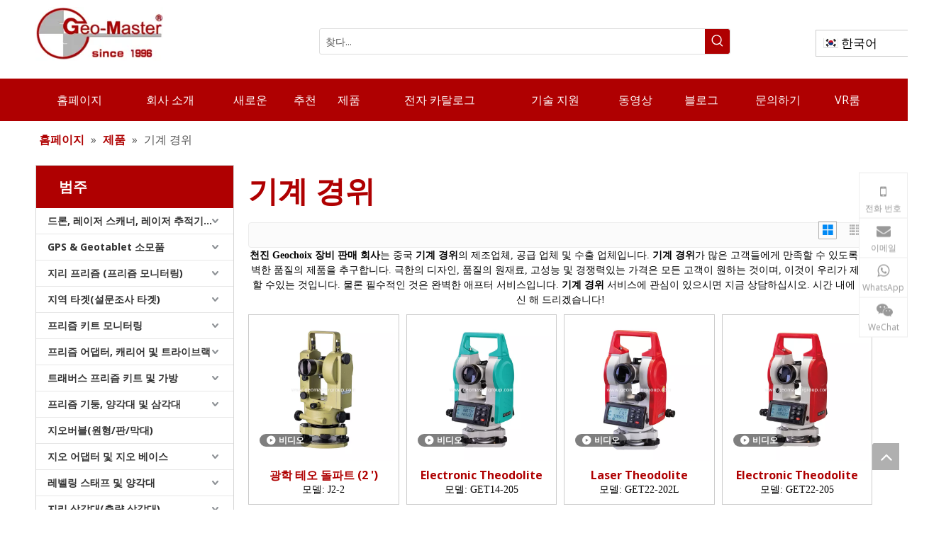

--- FILE ---
content_type: text/html;charset=utf-8
request_url: https://www.geo3dlaser.com/products/%EA%B8%B0%EA%B3%84-%EA%B2%BD%EC%9C%84.html
body_size: 46567
content:
<!DOCTYPE html> <html lang="ko" prefix="og: http://ogp.me/ns#" style="height: auto;"> <head> <link rel="preconnect" href="https://iprorwxhrnoqlm5p-static.micyjz.com"/> <link rel="preconnect" href="https://rqrorwxhrnoqlm5p-static.micyjz.com"/> <link rel="preconnect" href="https://jmrorwxhrnoqlm5p-static.micyjz.com"/><script>document.write=function(e){documentWrite(document.currentScript,e)};function documentWrite(documenturrentScript,e){var i=document.createElement("span");i.innerHTML=e;var o=i.querySelectorAll("script");if(o.length)o.forEach(function(t){if(t.src&&t.src!=""){var script=document.createElement("script");script.src=t.src;document.body.appendChild(script)}});document.body.appendChild(i)}
window.onloadHack=function(func){if(!!!func||typeof func!=="function")return;if(document.readyState==="complete")func();else if(window.addEventListener)window.addEventListener("load",func,false);else if(window.attachEvent)window.attachEvent("onload",func,false)};</script> <title>중국 기계 경위 제조 업체, 기계 경위 공급 업체, 기계 경위 도매업자 - 천진 Geochoix 장비 판매 회사</title> <meta name="keywords" content="기계 경위, 중국 기계 경위 제조 업체, 기계 경위 공급 업체, 기계 경위 도매업자, 기계 경위 공장"/> <meta name="description" content="기계 경위 판매 제조 업체, 기계 경위 제조 업체, 공급 업체 및 도매 업체에 대한 세부 사항을 찾으십시오 - 천진 Geochoix 장비 판매 회사."/> <link data-type="dns-prefetch" data-domain="jmrorwxhrnoqlm5p-static.micyjz.com" rel="dns-prefetch" href="//jmrorwxhrnoqlm5p-static.micyjz.com"> <link data-type="dns-prefetch" data-domain="iprorwxhrnoqlm5p-static.micyjz.com" rel="dns-prefetch" href="//iprorwxhrnoqlm5p-static.micyjz.com"> <link data-type="dns-prefetch" data-domain="rqrorwxhrnoqlm5p-static.micyjz.com" rel="dns-prefetch" href="//rqrorwxhrnoqlm5p-static.micyjz.com"> <link rel="amphtml" href="https://www.geo3dlaser.com/amp/products/%EA%B8%B0%EA%B3%84-%EA%B2%BD%EC%9C%84.html"/> <link rel="canonical" href="https://www.geo3dlaser.com/products/%EA%B8%B0%EA%B3%84-%EA%B2%BD%EC%9C%84.html"/> <meta http-equiv="X-UA-Compatible" content="IE=edge"/> <meta name="renderer" content="webkit"/> <meta http-equiv="Content-Type" content="text/html; charset=utf-8"/> <meta name="viewport" content="width=device-width, initial-scale=1, user-scalable=no"/> <link rel="icon" href="//iprorwxhrnoqlm5p-static.micyjz.com/cloud/lqBpiKmkloSRoiqpjqlmip/logo1-xunjiePDFzhuanhuanqi.ico"> <link rel="preload" type="text/css" as="style" href="//iprorwxhrnoqlm5p-static.micyjz.com/concat/tkilKBbwa0RyiSoqkqroopmpoql/static/assets/widget/mobile_head/style08/style08.css,/static/assets/widget/mobile_head/css/headerStyles.css,/static/assets/widget/style/component/langBar/langBar.css,/static/assets/widget/style/component/follow/widget_setting_iconSize/iconSize24.css,/static/assets/style/bootstrap/cus.bootstrap.grid.system.css,/static/assets/style/fontAwesome/4.7.0/css/font-awesome.css,/static/assets/style/iconfont/iconfont.css,/static/assets/widget/script/plugins/gallery/colorbox/colorbox.css,/static/assets/style/bootstrap/cus.bootstrap.grid.system.split.css,/static/assets/widget/script/plugins/picture/animate.css,/static/assets/widget/style/component/pictureNew/widget_setting_description/picture.description.css,/static/assets/widget/style/component/pictureNew/public/public.css,/static/assets/widget/style/component/graphic/graphic.css,/static/assets/widget/style/component/onlineService/public/public.css" onload="this.onload=null;this.rel='stylesheet'"/> <link rel="preload" type="text/css" as="style" href="//rqrorwxhrnoqlm5p-static.micyjz.com/concat/cjijKBxuwsRziSoqkqroopmpoql/static/assets/widget/style/component/onlineService/widget_setting_showStyle/float.css,/static/assets/widget/style/component/onlineService/widget_setting_showStyle/style7.css,/static/assets/widget/style/component/gallery/gallery.css,/static/assets/widget/style/component/separator/separator.css" onload="this.onload=null;this.rel='stylesheet'"/> <link rel="stylesheet" type="text/css" href="//iprorwxhrnoqlm5p-static.micyjz.com/concat/tkilKBbwa0RyiSoqkqroopmpoql/static/assets/widget/mobile_head/style08/style08.css,/static/assets/widget/mobile_head/css/headerStyles.css,/static/assets/widget/style/component/langBar/langBar.css,/static/assets/widget/style/component/follow/widget_setting_iconSize/iconSize24.css,/static/assets/style/bootstrap/cus.bootstrap.grid.system.css,/static/assets/style/fontAwesome/4.7.0/css/font-awesome.css,/static/assets/style/iconfont/iconfont.css,/static/assets/widget/script/plugins/gallery/colorbox/colorbox.css,/static/assets/style/bootstrap/cus.bootstrap.grid.system.split.css,/static/assets/widget/script/plugins/picture/animate.css,/static/assets/widget/style/component/pictureNew/widget_setting_description/picture.description.css,/static/assets/widget/style/component/pictureNew/public/public.css,/static/assets/widget/style/component/graphic/graphic.css,/static/assets/widget/style/component/onlineService/public/public.css"/> <link rel="stylesheet" type="text/css" href="//rqrorwxhrnoqlm5p-static.micyjz.com/concat/cjijKBxuwsRziSoqkqroopmpoql/static/assets/widget/style/component/onlineService/widget_setting_showStyle/float.css,/static/assets/widget/style/component/onlineService/widget_setting_showStyle/style7.css,/static/assets/widget/style/component/gallery/gallery.css,/static/assets/widget/style/component/separator/separator.css"/> <link rel="preload" type="text/css" as="style" href="//rqrorwxhrnoqlm5p-static.micyjz.com/concat/cmilKB9328RciSoqpqnonnjkijl/static/assets/widget/style/component/prodSearchNew/prodSearchNew.css,/static/assets/widget/style/component/prodsearch/prodsearch.css,/static/assets/widget/style/component/langBar/langBar.css,/static/assets/widget/script/plugins/smartmenu/css/navigation.css,/static/assets/widget/style/component/position/position.css,/static/assets/widget/style/component/prodGroupCategory/prodGroupCategory.css,/static/assets/widget/style/component/articlecategory/slightsubmenu.css,/static/assets/widget/style/component/prodGroupCategory/proGroupCategoryFix.css,/static/assets/widget/style/component/prodDesc/prodDesc.css,/static/assets/widget/style/component/prodlistAsync/public/public.css,/static/assets/style/ldFont/iconfont.css,/static/assets/widget/script/plugins/slick/slick.css,/static/assets/widget/script/plugins/slick/slick-theme.css,/static/assets/widget/script/plugins/owlcarousel/owl.carousel.css" onload="this.onload=null;this.rel='stylesheet'"/> <link rel="preload" type="text/css" as="style" href="//jmrorwxhrnoqlm5p-static.micyjz.com/concat/dliiKBedh6RgiSoqpqnonnjkijl/static/assets/widget/script/plugins/owlcarousel/owl.theme.css,/static/assets/widget/style/component/shoppingcartStatus/shoppingcartStatus.css,/static/assets/widget/style/component/prodlistAsync/profixlist.css,/static/assets/widget/style/component/faqList/faqList.css,/static/assets/widget/style/component/quicknavigation/quicknavigation.css" onload="this.onload=null;this.rel='stylesheet'"/> <link rel="stylesheet" type="text/css" href="//rqrorwxhrnoqlm5p-static.micyjz.com/concat/cmilKB9328RciSoqpqnonnjkijl/static/assets/widget/style/component/prodSearchNew/prodSearchNew.css,/static/assets/widget/style/component/prodsearch/prodsearch.css,/static/assets/widget/style/component/langBar/langBar.css,/static/assets/widget/script/plugins/smartmenu/css/navigation.css,/static/assets/widget/style/component/position/position.css,/static/assets/widget/style/component/prodGroupCategory/prodGroupCategory.css,/static/assets/widget/style/component/articlecategory/slightsubmenu.css,/static/assets/widget/style/component/prodGroupCategory/proGroupCategoryFix.css,/static/assets/widget/style/component/prodDesc/prodDesc.css,/static/assets/widget/style/component/prodlistAsync/public/public.css,/static/assets/style/ldFont/iconfont.css,/static/assets/widget/script/plugins/slick/slick.css,/static/assets/widget/script/plugins/slick/slick-theme.css,/static/assets/widget/script/plugins/owlcarousel/owl.carousel.css"/> <link rel="stylesheet" type="text/css" href="//jmrorwxhrnoqlm5p-static.micyjz.com/concat/dliiKBedh6RgiSoqpqnonnjkijl/static/assets/widget/script/plugins/owlcarousel/owl.theme.css,/static/assets/widget/style/component/shoppingcartStatus/shoppingcartStatus.css,/static/assets/widget/style/component/prodlistAsync/profixlist.css,/static/assets/widget/style/component/faqList/faqList.css,/static/assets/widget/style/component/quicknavigation/quicknavigation.css"/> <style>@media(min-width:990px){[data-type="rows"][data-level="rows"]{display:flex}}</style> <style id="speed3DefaultStyle">@supports not(aspect-ratio:1/1){.prodlist-wrap li .prodlist-cell{position:relative;padding-top:100%;width:100%}.prodlist-lists-style-13 .prod_img_a_t13,.prodlist-lists-style-12 .prod_img_a_t12,.prodlist-lists-style-nophoto-11 .prod_img_a_t12{position:unset !important;min-height:unset !important}.prodlist-wrap li .prodlist-picbox img{position:absolute;width:100%;left:0;top:0}}.piclist360 .prodlist-pic4-3 li .prodlist-display{max-width:100%}@media(max-width:600px){.prodlist-fix-num li{width:50% !important}}</style> <template id="appdStylePlace"></template> <link href="//jmrorwxhrnoqlm5p-static.micyjz.com/theme/iqjqKBkiomRliSkiomRlnSqrmoRlqSSRrjkjormrrijjrrr/style/style.css" type="text/css" rel="preload" as="style" onload="this.onload=null;this.rel='stylesheet'" data-theme="true"/> <link href="//jmrorwxhrnoqlm5p-static.micyjz.com/theme/iqjqKBkiomRliSkiomRlnSqrmoRlqSSRrjkjormrrijjrrr/style/style.css" type="text/css" rel="stylesheet"/> <style guid='u_b758658f80f64f36bb1f29c3a5c56e28' emptyRender='true' placeholder='true' type='text/css'></style> <link href="//rqrorwxhrnoqlm5p-static.micyjz.com/site-res/rrknKBkiomRlnSqrmoRlkSnrjimkRjiSkpkonrRljSjrrorijjkijmRqiSoqkqiooirqrrSRil.css?1767360868976" rel="preload" as="style" onload="this.onload=null;this.rel='stylesheet'" data-extStyle="true" type="text/css" data-extAttr="20260102213927"/> <link href="//rqrorwxhrnoqlm5p-static.micyjz.com/site-res/rrknKBkiomRlnSqrmoRlkSnrjimkRjiSkpkonrRljSjrrorijjkijmRqiSoqkqiooirqrrSRil.css?1767360868976" data-extAttr="20260102213927" type="text/css" rel="stylesheet"/> <template data-js-type='style_respond' data-type='inlineStyle'></template><template data-js-type='style_head' data-type='inlineStyle'><style guid='d7aec83f-c192-4d1a-91e0-6e07fa615a04' pm_pageStaticHack='' jumpName='head' pm_styles='head' type='text/css'>.sitewidget-langBar-20210321140007 .sitewidget-bd .front-icon-box.icon-style i{font-size:16px;color:#333 !important}.sitewidget-langBar-20210321140007 .sitewidget-bd .style21 #IgfWSezmIJsC-lang-drop-arrow{color:#333 !important}.sitewidget-langBar-20210321140007 .sitewidget-bd .style21 .lang-menu .lang-item a{color:#333 !important}.sitewidget-langBar-20210321140007 .sitewidget-bd .icon-style-i{font-size:16px;color:#333 !important}.sitewidget-langBar-20210321140007 .sitewidget-bd .lang-bar.style18.lang-style .lang-dropdown .block-iconbaseline-down{color:#333 !important}.sitewidget-langBar-20210321140007 .sitewidget-bd .lang-bar.style18.lang-style .lang-dropdown .lang-selected{color:#333 !important}.sitewidget-langBar-20210321140007 .sitewidget-bd .lang-bar.style18.lang-style .lang-dropdown .lang-menu a{color:#333 !important}.sitewidget-langBar-20210321140007 .sitewidget-bd .lang-bar.style18.lang-style .lang-dropdown .lang-menu{border-color:#333 !important}.sitewidget-langBar-20210321140007 .sitewidget-bd .lang-bar.style21.lang-style .lang-dropdown .lang-menu .menu-close-btn i{background:#333 !important}.sitewidget-langBar-20210321140007 .sitewidget-bd .front-icon-box i{font-size:20px;color:#333 !important}.sitewidget-langBar-20210321140007 .sitewidget-bd .front-icon-box.icon-style i{font-size:20px;color:#333 !important}.sitewidget-langBar-20210321140007 .sitewidget-bd .front-icon-box i:hover{color:#333 !important}.sitewidget-langBar-20210321140007 .sitewidget-bd .lang-bar .lang-dropdown .lang-selected{display:flex;justify-content:flex-start;align-items:center}.sitewidget-langBar-20210321140007 .sitewidget-bd .lang-bar .lang-dropdown .lang-selected .front-icon-box{display:flex;align-items:center;justify-content:center}.sitewidget-langBar-20210321140007.sitewidget-langBar .lang-bar .lang-dropdown .lang-selected{border:1px solid #ccc}.sitewidget-langBar-20210321140007.sitewidget-langBar .lang-bar .lang-dropdown .lang-menu{border:1px solid #ccc;border-top:0 solid #ccc}.sitewidget-langBar-20210321140007 .lang-bar .lang-dropdown-front-icon{background:unset !important}.sitewidget-prodCategory-20210322181639.category-default-simple .sitewidget-bd>ul>li>a{font-size:14px;line-height:36px;color:#333;font-weight:bold}.sitewidget-prodCategory-20210322181639.category-default-simple .sitewidget-bd>ul>li>span{top:6px}.sitewidget-prodCategory-20210322181639.category-default-gray .sitewidget-bd>ul>li>span{right:16px}.sitewidget-prodCategory-20210322181639.category-default-simple .sitewidget-bd>ul>li>a:hover{color:#af0001}.sitewidget-prodCategory-20210322181639.category-default-simple i.list-mid-dot{top:15px;background:#333}.sitewidget-prodCategory-20210322181639.category-default-simple .sitewidget-bd>ul>li>a:hover+i.list-mid-dot{background:#af0001}.sitewidget-prodCategory-20210322181639.category-default-simple .sitewidget-bd li.on>a{color:#af0001 !important}.sitewidget-prodCategory-20210322181639.category-default-simple .sitewidget-bd>ul>li.on>a+i.list-mid-dot{background:#af0001}.sitewidget-prodListAsync-20240326103314 .prodlist-wrap .prodlist-pro-name{height:auto !important;overflow:hidden;text-overflow:ellipsis;display:box;display:-webkit-box;-webkit-line-clamp:1;-webkit-box-orient:vertical}.sitewidget-prodListAsync-20240326103314 .buy-add-hover .prodlist-pro-buynow-btn:hover,.sitewidget-prodListAsync-20240326103314 .buy-add-hover .prodlist-pro-inquire:hover{background-color:!important;color:!important;border-color:!important}.sitewidget-prodListAsync-20240326103314 .buy-add-hover .prodlist-pro-addcart-btn:hover,.sitewidget-prodListAsync-20240326103314 .buy-add-hover .prodlist-pro-addbasket-btn:hover{background-color:!important;color:!important;border-color:!important}.sitewidget-prodListAsync-20240326103314 .buy-add-hover .prodlist-pro-addcart-btn:hover *,.sitewidget-prodListAsync-20240326103314 .buy-add-hover .prodlist-pro-addbasket-btn:hover *{color:inherit !important}.sitewidget-prodListAsync-20240326103314 .prodlist-lists-style-9 .prodlist-box-hover .style_line_9{background:#009048 !important}.sitewidget-prodListAsync-20240326103314 .prodlist-lists-style-9 .prodlist-box-hover:hover .prodlist-pro-name{color:#009048 !important}.sitewidget-prodListAsync-20240326103314 .prodlist-lists-style-9>.fix>li:hover{border-color:#009048 !important}.sitewidget-prodListAsync-20240326103314 .sitewidget-ft .paging>li.active>span{background-color:#af0001;border:1px solid #af0001}.sitewidget-prodListAsync-20240326103314 .sitewidget-ft .paging>li>a:hover{color:#af0001;border:1px solid #af0001}.sitewidget-prodListAsync-20240326103314 .sitewidget-ft .paging>li span.active a{color:#af0001}.sitewidget-prodListAsync-20240326103314 .prodlist-parameter-wrap .prodlist-parameter-inner{padding:10px 0 5px 0}.sitewidget-prodListAsync-20240326103314 .prodlist-wrap .prodlist-pro-name{height:20px}.sitewidget-prodListAsync-20240326103314 .prodlist-box-hover{height:100%;box-sizing:border-box}.sitewidget-prodListAsync-20240326103314 .prodlist-parameter-wrap{position:static}.sitewidget-prodListAsync-20240326103314 .prodlist-parameter-btns-container,.sitewidget-prodListAsync-20240326103314 .prodlist-parameter-wrap .prodlist-btn-wrap .btn-wrap-double,.sitewidget-prodListAsync-20240326103314 .prodlist-parameter-wrap .prodlist-btn-fresh-wrap .btn-wrap-fresh-double,.sitewidget-prodListAsync-20240326103314 .prodlist-parameter-wrap .prodlist-btn-wrap .btn-wrap-single,.sitewidget-prodListAsync-20240326103314 .prodlist-parameter-wrap .prodlist-btn-fresh-wrap .btn-wrap-fresh-single{position:absolute;width:calc(100% - 8px);bottom:10px}@media screen and (min-width:1200px){.sitewidget-prodListAsync-20240326103314 .prodlist-parameter-wrap .prodlist-btn-fresh-wrap,.sitewidget-prodListAsync-20240326103314 .prodlist-parameter-wrap .prodlist-btn-wrap{margin-top:0}}.sitewidget-prodListAsync-20240326103314 .keyword_box .keyword_list a{color:#8a8a8a !important;border-color:#8a8a8a !important}.sitewidget-prodListAsync-20240326103314 .keyword_box .keyword_list a:hover{color:#8a8a8a !important;border-color:#8a8a8a !important}</style></template><template data-js-type='style_respond' data-type='inlineStyle'></template><template data-js-type='style_head' data-type='inlineStyle'></template><script data-ignoreMinify="true">
	function loadInlineStyle(){
		var allInlineStyle = document.querySelectorAll("template[data-type='inlineStyle']");
		var length = document.querySelectorAll("template[data-type='inlineStyle']").length;
		for(var i = 0;i < length;i++){
			var style = allInlineStyle[i].innerHTML;
			allInlineStyle[i].outerHTML = style;
		}
	}
loadInlineStyle();
</script> <link rel='preload' as='style' onload='this.onload=null;this.rel="stylesheet"' href='https://fonts.googleapis.com/css?family=Open+Sans:400,600,700&display=swap' data-type='1' type='text/css' media='all'/> <script type="text/javascript" data-src="//iprorwxhrnoqlm5p-static.micyjz.com/static/t-noBpBKsKmokxyk7r/assets/script/jquery-1.11.0.concat.js"></script> <script type="text/javascript" data-src="//ld-analytics.micyjz.com/liioKBqrmoRlrSSRRQRiiSqnkqnr/ltm-web.js?v=1767361167000"></script><script type="text/x-delay-ids" data-type="delayIds" data-device="pc" data-xtype="0" data-delayIds='[289978952,289978922,289981532,289978942,289978912,289978962,289978932,289980312,289980202,289978332,347408754,289981472,289981012,289980102,289979432,289979402,289979372,289980782,289979342,289979392,289979362,289979332,289981412,289980742,289979352,289980952,289979322,289979422,289979442,289979412,289979382]'></script> <script guid='eb1eff7a-3b77-45d0-bdc7-dbf172ee161d' pm_pageStaticHack='true' jumpName='head' pm_scripts='head' type='text/javascript'>try{(function(window,undefined){var phoenixSite=window.phoenixSite||(window.phoenixSite={});phoenixSite.lanEdition="KO_KR";var page=phoenixSite.page||(phoenixSite.page={});page.cdnUrl="//rqrorwxhrnoqlm5p-static.micyjz.com";page.siteUrl="https://www.geo3dlaser.com";page.lanEdition=phoenixSite.lanEdition;page._menu_prefix="";page._menu_trans_flag="";page._captcha_domain_prefix="captcha.c";page._pId="idUANKPgMsoh";phoenixSite._sViewMode="true";phoenixSite._templateSupport="false";phoenixSite._singlePublish=
"false"})(this)}catch(e){try{console&&console.log&&console.log(e)}catch(e){}};</script> <script id='u_bc7f649510c245d79d137d560a6373d8' guid='u_bc7f649510c245d79d137d560a6373d8' pm_script='init_top' type='text/javascript'>try{(function(window,undefined){var datalazyloadDefaultOptions=window.datalazyloadDefaultOptions||(window.datalazyloadDefaultOptions={});datalazyloadDefaultOptions["version"]="3.0.0";datalazyloadDefaultOptions["isMobileViewer"]="false";datalazyloadDefaultOptions["hasCLSOptimizeAuth"]="false";datalazyloadDefaultOptions["_version"]="3.0.0";datalazyloadDefaultOptions["isPcOptViewer"]="false"})(this);(function(window,undefined){window.__ph_optSet__='{"loadImgType":"0","isOpenFlagUA":true,"docReqType":"0","docDecrease":"1","docCallback":"1","v30NewMode":"1","idsVer":"1"}'})(this)}catch(e){try{console&&
console.log&&console.log(e)}catch(e){}};</script> <script id='u_c5f2b51d65734afe91a018be37294c41' guid='u_c5f2b51d65734afe91a018be37294c41' type='text/javascript'>try{var thisUrl=location.host;var referUrl=document.referrer;if(referUrl.indexOf(thisUrl)==-1)localStorage.setItem("landedPage",document.URL)}catch(e){try{console&&console.log&&console.log(e)}catch(e){}};</script> </head> <body class=" frontend-body-canvas "> <div id='backstage-headArea' headFlag='1' class='hideForMobile'><div class="outerContainer" data-mobileBg="true" id="outerContainer_1616305590648" data-type="outerContainer" data-level="rows"><div class="container" data-type="container" data-level="rows" cnttype="backstage-container-mark"><div class="row" data-type="rows" data-level="rows" data-attr-xs="null" data-attr-sm="null"><div class="col-md-2" id="column_1616305282451" data-type="columns" data-level="columns"><div id="location_1616305282454" data-type="locations" data-level="rows"><div class="backstage-stwidgets-settingwrap" scope="0" settingId="NdUrnozcyJqM" id="component_NdUrnozcyJqM" relationCommonId="idUANKPgMsoh" classAttr="sitewidget-logo-20210321134630"> <div class="sitewidget-pictureNew sitewidget-logo sitewidget-logo-20210321134630"> <div class="sitewidget-bd"> <div class="picture-resize-wrap " style="position: relative; width: 100%; text-align: left; "> <span class="picture-wrap pic-style-default 666 " data-ee="" id="picture-wrap-NdUrnozcyJqM" style="display: inline-block; position: relative;max-width: 100%;"> <a class="imgBox mobile-imgBox" style="display: inline-block; position: relative;max-width: 100%;" href="/index.html"> <img class="img-default-bgc" data-src="//iprorwxhrnoqlm5p-static.micyjz.com/cloud/lnBpiKmkloSRoionmmppim/logo.png" src="//iprorwxhrnoqlm5p-static.micyjz.com/cloud/lnBpiKmkloSRoionmmppim/logo.png" alt="logo (1)" title="" phoenixLazyload='true'/> </a> </span> </div> </div> </div> </div> <script type="text/x-delay-script" data-id="NdUrnozcyJqM" data-jsLazyloadType="1" data-alias="logo" data-jsLazyload='true' data-type="component" data-jsDepand='["//jmrorwxhrnoqlm5p-static.micyjz.com/static/t-lkBpBKkKlplwsz7r/assets/widget/script/plugins/jquery.lazyload.js","//iprorwxhrnoqlm5p-static.micyjz.com/static/t-ilBoBKrKlwrolo7m/assets/widget/script/compsettings/comp.logo.settings.js"]' data-jsThreshold='5' data-cssDepand='' data-cssThreshold='5'>(function(window,$,undefined){try{(function(window,$,undefined){var respSetting={},temp;$(function(){$("#picture-wrap-NdUrnozcyJqM").on("webkitAnimationEnd webkitTransitionEnd mozAnimationEnd MSAnimationEnd oanimationend animationend",function(){var rmClass="animated bounce zoomIn pulse rotateIn swing fadeIn bounceInDown bounceInLeft bounceInRight bounceInUp fadeInDownBig fadeInLeftBig fadeInRightBig fadeInUpBig zoomInDown zoomInLeft zoomInRight zoomInUp";$(this).removeClass(rmClass)});var version=
$.trim("20200313131553");if(!!!version)version=undefined;if(phoenixSite.phoenixCompSettings&&typeof phoenixSite.phoenixCompSettings.logo!=="undefined"&&phoenixSite.phoenixCompSettings.logo.version==version&&typeof phoenixSite.phoenixCompSettings.logo.logoLoadEffect=="function"){phoenixSite.phoenixCompSettings.logo.logoLoadEffect("NdUrnozcyJqM",".sitewidget-logo-20210321134630","","",respSetting);if(!!phoenixSite.phoenixCompSettings.logo.version&&phoenixSite.phoenixCompSettings.logo.version!="1.0.0")loadAnimationCss();
return}var resourceUrl="//rqrorwxhrnoqlm5p-static.micyjz.com/static/assets/widget/script/compsettings/comp.logo.settings.js?_\x3d1767360868976";if(phoenixSite&&phoenixSite.page){var cdnUrl=phoenixSite.page.cdnUrl;if(cdnUrl&&cdnUrl!="")resourceUrl=cdnUrl+"/static/assets/widget/script/compsettings/comp.logo.settings.js?_\x3d1767360868976"}var callback=function(){phoenixSite.phoenixCompSettings.logo.logoLoadEffect("NdUrnozcyJqM",".sitewidget-logo-20210321134630","","",respSetting);if(!!phoenixSite.phoenixCompSettings.logo.version&&
phoenixSite.phoenixCompSettings.logo.version!="1.0.0")loadAnimationCss()};if(phoenixSite.cachedScript)phoenixSite.cachedScript(resourceUrl,callback());else $.getScript(resourceUrl,callback())});function loadAnimationCss(){var link=document.createElement("link");link.rel="stylesheet";link.type="text/css";link.href="//jmrorwxhrnoqlm5p-static.micyjz.com/static/assets/widget/script/plugins/picture/animate.css?1767360868976";var head=document.getElementsByTagName("head")[0];head.appendChild(link)}try{loadTemplateImg("sitewidget-logo-20210321134630")}catch(e){try{console&&
(console.log&&console.log(e))}catch(e){}}})(window,jQuery)}catch(e){try{console&&console.log&&console.log(e)}catch(e){}}})(window,$);</script> </div></div><div class="col-md-2" id="column_1616306485512" data-type="columns" data-level="columns"><div id="location_1616306485513" data-type="locations" data-level="rows"><div class="backstage-stwidgets-settingwrap" id="component_NEfhyTewIJPC" data-scope="0" data-settingId="NEfhyTewIJPC" data-relationCommonId="idUANKPgMsoh" data-classAttr="sitewidget-placeHolder-20210321140125"> <div class="sitewidget-placeholder sitewidget-placeHolder-20210321140125"> <div class="sitewidget-bd"> <div class="resizee" style="height:19px"></div> </div> </div> <script type="text/x-delay-script" data-id="NEfhyTewIJPC" data-jsLazyloadType="1" data-alias="placeHolder" data-jsLazyload='true' data-type="component" data-jsDepand='' data-jsThreshold='' data-cssDepand='' data-cssThreshold=''>(function(window,$,undefined){})(window,$);</script></div> </div></div><div class="col-md-6" id="column_1616305614688" data-type="columns" data-level="columns"><div id="location_1616305614689" data-type="locations" data-level="rows"><div class="backstage-stwidgets-settingwrap " scope="0" settingId="HLAMSTemdJWh" id="component_HLAMSTemdJWh" relationCommonId="idUANKPgMsoh" classAttr="sitewidget-prodSearchNew-20210321134654"> <div class="sitewidget-searchNew sitewidget-prodSearchNew sitewidget-prodSearchNew-20210321134654 prodWrap"> <style type="text/css">.sitewidget-searchNew .search-box-wrap input[type="text"],.sitewidget-searchNew .search-box-wrap button{box-sizing:border-box;border:0;display:block;background:0;padding:0;margin:0}.sitewidget-searchNew .insideLeft-search-box .search-box .search-fix-wrap .flex-wrap{display:flex;width:100%}.sitewidget-searchNew .insideLeft-search-box .search-box .search-fix-wrap input[type="text"]{width:100%}.sitewidget-searchNew .insideLeft-search-box .search-box .search-fix-wrap .flex-wrap .input{flex:1}.sitewidget-searchNew .insideLeft-search-box .search-box .search-fix-wrap{position:relative}.sitewidget-searchNew .insideLeft-search-box .search-box .search-fix-wrap .search-svg{position:absolute;top:0;left:0;display:flex;justify-content:center;align-items:center}.prodDiv.margin20{margin-top:20px}.sitewidget-prodSearchNew-20210321134654 .colorbtn-search-box .search-box .search-fix-wrap{margin-right:35px}.sitewidget-prodSearchNew-20210321134654 .colorbtn-search-box .search-box .search-fix-wrap .inner-container{position:relative;height:unset;overflow:unset}.sitewidget-prodSearchNew-20210321134654 .colorbtn-search-box .search-box .search-fix-wrap input[type="text"]{height:35px;line-height:35px;font-size:14px;color:#575757}.sitewidget-prodSearchNew-20210321134654 .colorbtn-search-box .search-box form{border:1px solid #ddd;border-radius:3px;background-color:transparent}.sitewidget-prodSearchNew-20210321134654 .colorbtn-search-box .search-box .search-fix-wrap input[type="text"]::-webkit-input-placeholder{color:#575757}.sitewidget-prodSearchNew-20210321134654 .colorbtn-search-box .search-box .search-fix-wrap input[type="text"]::-moz-placeholder{color:#575757}.sitewidget-prodSearchNew-20210321134654 .colorbtn-search-box .search-box .search-fix-wrap input[type="text"]::-ms-input-placeholder{color:#575757}.sitewidget-prodSearchNew-20210321134654 .colorbtn-search-box .search-box .search-fix-wrap input[type="text"]{+height:33px;+line-height:33px}.sitewidget-prodSearchNew-20210321134654 .colorbtn-search-box .search-box .search-fix-wrap button{width:35px;height:35px;background-color:#af0001;border-radius:0 3px 3px 0}.sitewidget-prodSearchNew-20210321134654 .colorbtn-search-box .search-box .search-fix-wrap button .icon-svg{width:20px;height:20px;fill:#fff}@media(min-width:900px){.sitewidget-prodSearchNew-20210321134654 .positionLeft .search-keywords{line-height:35px}.sitewidget-prodSearchNew-20210321134654 .positionRight .search-keywords{line-height:35px}}.sitewidget-prodSearchNew-20210321134654 .positionDrop .search-keywords{border:1px solid #fff;border-top:0}.sitewidget-prodSearchNew-20210321134654 .positionDrop q{margin-left:10px}</style> <div class="sitewidget-bd"> <div class="search-box-wrap colorbtn-search-box "> <div class="search-box "> <form action="/phoenix/admin/prod/search" onsubmit="return checkSubmit(this)" method="get" novalidate> <div class="search-fix-wrap 5" style="display: flex;"> <div class="inner-container unshow-flag" style="display: none;"> <span class="inner-text unshow-flag"></span> <span class="">&nbsp;:</span> </div> <input type="text" name="searchValue" value="" placeholder="찾다..." autocomplete="off" aria-label="찾다..."/> <input type="hidden" name="menuPrefix" value=""/> <input type="hidden" name="searchProdStyle" value=""/> <input type="hidden" name="searchComponentSettingId" value="HLAMSTemdJWh"/> <button class="search-btn" type="submit" aria-label="인기 검색어:"> <svg xmlns="http://www.w3.org/2000/svg" xmlns:xlink="http://www.w3.org/1999/xlink" t="1660616305377" class="icon icon-svg shape-search" viewBox="0 0 1024 1024" version="1.1" p-id="26257" width="20" height="20"><defs><style type="text/css">@font-face{font-family:feedback-iconfont;src:url("//at.alicdn.com/t/font_1031158_u69w8yhxdu.woff2?t=1630033759944") format("woff2"),url("//at.alicdn.com/t/font_1031158_u69w8yhxdu.woff?t=1630033759944") format("woff"),url("//at.alicdn.com/t/font_1031158_u69w8yhxdu.ttf?t=1630033759944") format("truetype")}</style></defs><path d="M147.9168 475.5968a291.2768 291.2768 0 1 1 582.5024 0 291.2768 291.2768 0 0 1-582.5024 0z m718.848 412.416l-162.9696-162.8672a362.3424 362.3424 0 0 0 99.4816-249.5488A364.0832 364.0832 0 1 0 439.1936 839.68a361.8304 361.8304 0 0 0 209.5104-66.6624l166.5024 166.5024a36.4544 36.4544 0 0 0 51.5072-51.5072" p-id="26258"/></svg> </button> </div> </form> </div> </div> <script id="prodSearch" type="application/ld+json">
            {
                "@context": "http://schema.org",
                "@type": "WebSite",
                "name" : "천진 Geochoix 장비 판매 회사",
                "url": "https://www.geo3dlaser.com:80",
                "potentialAction": {
                    "@type": "SearchAction",
                    "target": "http://www.geo3dlaser.com/phoenix/admin/prod/search?searchValue={search_term_string!''}",
                    "query-input": "required name=search_term_string"
                }
            }
        </script> <div class="prodDiv "> <input type="hidden" id="prodCheckList" name="prodCheckList" value="name&amp;&amp;keyword&amp;&amp;model&amp;&amp;summary&amp;&amp;desc&amp;&amp;all"> <input type="hidden" id="prodCheckIdList" name="prodCheckIdList" value="name&amp;&amp;keyword&amp;&amp;model&amp;&amp;summary&amp;&amp;desc&amp;&amp;all"> <i class="triangle"></i> <ul class="prodUl unshow-flag" id="prodULs"> <li search="rangeAll" class="prodUlLi fontColorS0 fontColorS1hover unshow-flag" id="rangeAll" style="display: none">모두</li> <li search="name" class="prodUlLi fontColorS0 fontColorS1hover unshow-flag" id="name" style="display: none">상품명</li> <li search="keyword" class="prodUlLi fontColorS0 fontColorS1hover unshow-flag" id="keyword" style="display: none">키워드</li> <li search="model" class="prodUlLi fontColorS0 fontColorS1hover unshow-flag" id="model" style="display: none">제품 모델</li> <li search="summary" class="prodUlLi fontColorS0 fontColorS1hover unshow-flag" id="summary" style="display: none">제품 요약</li> <li search="desc" class="prodUlLi fontColorS0 fontColorS1hover unshow-flag" id="desc" style="display: none">제품 설명</li> <li search="" class="prodUlLi fontColorS0 fontColorS1hover unshow-flag" id="all" style="display: none">전체 텍스트 검색</li> <input type="hidden" value="0" id="funcProdPrivatePropertiesLi"/> </ul> </div> <div class="prodDivrecomend 2"> <ul class="prodUl"> </ul> </div> <svg xmlns="http://www.w3.org/2000/svg" width="0" height="0" class="hide"> <symbol id="icon-search" viewBox="0 0 1024 1024"> <path class="path1" d="M426.667 42.667q78 0 149.167 30.5t122.5 81.833 81.833 122.5 30.5 149.167q0 67-21.833 128.333t-62.167 111.333l242.333 242q12.333 12.333 12.333 30.333 0 18.333-12.167 30.5t-30.5 12.167q-18 0-30.333-12.333l-242-242.333q-50 40.333-111.333 62.167t-128.333 21.833q-78 0-149.167-30.5t-122.5-81.833-81.833-122.5-30.5-149.167 30.5-149.167 81.833-122.5 122.5-81.833 149.167-30.5zM426.667 128q-60.667 0-116 23.667t-95.333 63.667-63.667 95.333-23.667 116 23.667 116 63.667 95.333 95.333 63.667 116 23.667 116-23.667 95.333-63.667 63.667-95.333 23.667-116-23.667-116-63.667-95.333-95.333-63.667-116-23.667z"></path> </symbol> </svg> </div> </div> <template data-type='js_template' data-settingId='HLAMSTemdJWh'><script id='u_aff798da7bac45d18e73630bbbd557ef' guid='u_aff798da7bac45d18e73630bbbd557ef' type='text/javascript'>try{function isAliyunSignedUrl(u){return/^https?:\/\/.+\?.*(OSSAccessKeyId|Signature|x-oss-security-token)=/i.test(u)}function escapeHTML(html){return html.replace(/&/g,"\x26amp;").replace(/</g,"\x26lt;").replace(/>/g,"\x26gt;").replace(/"/g,"\x26quot;")}function checkSubmit(form){var $input=$(form).find('input[name\x3d"searchValue"]');var v=$input.val();if(!v){alert("\uc785\ub825\ud558\uc138\uc694\ud0a4\uc6cc\ub4dc");return false}if(isAliyunSignedUrl(v)){var imgUrlJson={bucket:$input.attr("data-bucket"),
key:$input.attr("data-key")};$input.val(JSON.stringify(imgUrlJson));return true}$input.val(escapeHTML(v));return true}}catch(e){try{console&&console.log&&console.log(e)}catch(e){}};</script></template> </div> <script type="text/x-delay-script" data-id="HLAMSTemdJWh" data-jsLazyloadType="1" data-alias="prodSearchNew" data-jsLazyload='true' data-type="component" data-jsDepand='' data-jsThreshold='5' data-cssDepand='' data-cssThreshold='5'>(function(window,$,undefined){try{function setInputPadding(){console.log("diyici");var indent=$(".sitewidget-prodSearchNew-20210321134654 .search-fix-wrap .inner-container").innerWidth();if("colorbtn-search-box"=="slideLeft-search-box")if($(".sitewidget-prodSearchNew-20210321134654 .search-fix-wrap input[name\x3dsearchValue]").hasClass("isselect"))indent=indent-15;else if(!$("#component_HLAMSTemdJWh .prodWrap .search-fix-wrap input[name\x3dsearchProdStyle]").hasClass("oneSelect"))indent=indent-45;
else indent=indent-15;if("colorbtn-search-box"=="showUnder-search-box")if($(".sitewidget-prodSearchNew-20210321134654 .search-fix-wrap input[name\x3dsearchValue]").hasClass("isselect"))indent=indent-5;else if(!$("#component_HLAMSTemdJWh .prodWrap .search-fix-wrap input[name\x3dsearchProdStyle]").hasClass("oneSelect"))indent=indent-45;else indent=indent-5;if("colorbtn-search-box"=="slideLeftRight-search-box")if($(".sitewidget-prodSearchNew-20210321134654 .search-fix-wrap input[name\x3dsearchValue]").hasClass("isselect"))indent=
indent-9;else if(!$("#component_HLAMSTemdJWh .prodWrap .search-fix-wrap input[name\x3dsearchProdStyle]").hasClass("oneSelect"))indent=indent-45;else indent=indent-9;if("colorbtn-search-box"=="insideLeft-search-box"){$(".sitewidget-prodSearchNew-20210321134654 .search-fix-wrap .search-svg").css("left",0+"px");indent=indent;var inderwidth=$(".sitewidget-prodSearchNew-20210321134654 .search-svg").width();$(".sitewidget-prodSearchNew-20210321134654 .inner-container").css("left",inderwidth+"px")}$(".sitewidget-prodSearchNew-20210321134654 .search-fix-wrap input[name\x3dsearchValue]").css("padding-left",
+"px");if($(".arabic-exclusive").length!==0&&"colorbtn-search-box"=="slideLeftRight-search-box")$(".sitewidget-prodSearchNew-20210321134654 .search-fix-wrap input[name\x3dsearchValue]").css({"padding-left":"10px","padding-right":indent+2*35+"px"})}function getUrlParam(name){var reg=new RegExp("(^|\x26)"+name+"\x3d([^\x26]*)(\x26|$)","i");var r=window.location.search.substr(1).match(reg);if(r!=null)return decodeURIComponent(r[2].replace(/\+/g,"%20"));else return null}$(function(){try{function escapeHTML(html){return html.replace(/&/g,
"\x26amp;").replace(/</g,"\x26lt;").replace(/>/g,"\x26gt;").replace(/"/g,"\x26quot;")}var searchValueAfter=getUrlParam("searchValue");var searchProdStyleVal=getUrlParam("searchProdStyle");if(!searchProdStyleVal)searchProdStyleVal="";if(!searchValueAfter){var reg=new RegExp("^/search/([^/]+).html");var r=window.location.pathname.match(reg);if(!!r)searchValueAfter=r[1]}var isChange=false;if(searchValueAfter!=null&&searchProdStyleVal!="picture")$(".sitewidget-prodSearchNew-20210321134654 .search-fix-wrap input[name\x3dsearchValue]").val(escapeHTML(decodeURIComponent(searchValueAfter)));
$(".sitewidget-prodSearchNew-20210321134654 .search-fix-wrap input[name\x3dsearchValue]").on("focus",function(){if(searchValueAfter!=null&&!isChange)$(".sitewidget-prodSearchNew-20210321134654 .search-fix-wrap input[name\x3dsearchValue]").val("")});$(".sitewidget-prodSearchNew-20210321134654 .search-fix-wrap input[name\x3dsearchValue]").on("blur",function(){if(!isChange)if(searchValueAfter!=null&&searchProdStyleVal!="picture")$(".sitewidget-prodSearchNew-20210321134654 .search-fix-wrap input[name\x3dsearchValue]").val(decodeURIComponent(searchValueAfter))});
$(".sitewidget-prodSearchNew-20210321134654 .search-fix-wrap input[name\x3dsearchValue]").on("input",function(){isChange=true});$(".sitewidget-prodSearchNew-20210321134654 .search-fix-wrap input[name\x3dsearchValue]").on("change",function(){isChange=true});$(".sitewidget-prodSearchNew-20210321134654 .search-fix-wrap input[name\x3dsearchValue]").css("text-indent","0!important");if("colorbtn-search-box"=="insideLeft-search-box"){$(".sitewidget-prodSearchNew-20210321134654 .search-fix-wrap input[name\x3dsearchValue]").css("text-indent",
0);var inderwidth=$(".sitewidget-prodSearchNew-20210321134654 .search-svg").width();console.log("inderwidth",inderwidth);$(".sitewidget-prodSearchNew-20210321134654 .search-fix-wrap input[name\x3dsearchValue]").css("padding-left",0+"px");$(".sitewidget-prodSearchNew-20210321134654 .search-fix-wrap input[name\x3dsearchValue]").css("margin-left",inderwidth+"px");$(".sitewidget-prodSearchNew-20210321134654 .search-svg").css("left","0px");$(".sitewidget-prodSearchNew-20210321134654 .insideLeft-search-box .search-box .search-fix-wrap .flex-wrap .search-btn-pic").unbind("click").bind("click",
function(){var _this=$(this);var fileInput=$('\x3cinput type\x3d"file" accept\x3d"image/*" style\x3d"display:none;"\x3e');fileInput.on("change",function(e){var inderwidth=$(".sitewidget-prodSearchNew-20210321134654 .search-svg").width();$(".sitewidget-prodSearchNew-20210321134654 .search-fix-wrap input[name\x3dsearchValue]").css("padding-left",0+"px");$(".sitewidget-prodSearchNew-20210321134654 .search-fix-wrap input[name\x3dsearchValue]").css("margin-left",inderwidth+"px");$(".sitewidget-prodSearchNew-20210321134654 .search-svg").css("left",
"0px");$(".sitewidget-prodSearchNew-20210321134654 .inner-container").hide();var file=e.target.files[0];if(file&&file.type.startsWith("image/")){if(file.size>10*1024*1024){alert("\uc774\ubbf8\uc9c0 \ud06c\uae30\uac00 10MB\ub97c \ucd08\uacfc\ud574\uc11c\ub294 \uc548\ub429\ub2c8\ub2e4");return}console.log("insideLeft-search-box:file",file);uploadImageWithJQuery(file)}else alert("\uc720\ud6a8\ud55c \uc774\ubbf8\uc9c0 \ud30c\uc77c\uc744 \uc120\ud0dd\ud558\uc2ed\uc2dc\uc624");fileInput.remove()});fileInput.click()})}function uploadImageWithJQuery(file){const formData=
new FormData;formData.append("filedata",file);$.ajax({url:"/phoenix/admin/picture/upload",type:"POST",data:formData,processData:false,contentType:false,success:function(response){const data=JSON.parse(response);if(data.success){console.log("\u4e0a\u4f20\u6210\u529f:",data);$(".sitewidget-prodSearchNew-20210321134654 .insideLeft-search-box .search-box .search-fix-wrap .flex-wrap .search-btn-pic").css("pointer-events","none");$(".sitewidget-prodSearchNew-20210321134654 form").append('\x3cinput type\x3d"hidden" name\x3d"pid" placeholder\x3d"'+
data.pid+'"\x3e','\x3cinput type\x3d"hidden" name\x3d"pname" placeholder\x3d"'+data.pname+'"\x3e');$(".sitewidget-prodSearchNew-20210321134654 input[name\x3dsearchValue]").css("color","transparent");$(".sitewidget-prodSearchNew-20210321134654 input[name\x3dsearchValue]").val(data.purl);if(data.photoJson){$(".sitewidget-prodSearchNew-20210321134654 input[name\x3dsearchValue]").attr("data-bucket",data.photoJson.bucket);$(".sitewidget-prodSearchNew-20210321134654 input[name\x3dsearchValue]").attr("data-key",
data.photoJson.key)}$(".sitewidget-prodSearchNew-20210321134654 input[name\x3dsearchProdStyle]").val("picture");$(".sitewidget-prodSearchNew-20210321134654 form").submit()}else alert(data.message)},error:function(xhr,status,error){console.error("\u8bf7\u6c42\u5931\u8d25:",error)}})}var prodNows=$(".sitewidget-prodSearchNew-20210321134654 .prodDiv input[name\x3dprodCheckList]").val();var prodNow=prodNows.split("\x26\x26");var prodIdss=$(".sitewidget-prodSearchNew-20210321134654 .prodDiv input[name\x3dprodCheckIdList]").val();
var prodIds=prodIdss.split("\x26\x26");if($("#funcProdPrivatePropertiesLi").val()=="1")var prodPool=["all","desc","summary","model","keyword","name","prodPropSet","none"];else var prodPool=["all","desc","summary","model","keyword","name","none"];var prod=[];var prodId=[];for(var i=0;i<prodNow.length;i++){if(prodPool.indexOf(prodNow[i])==-1)prod.push(prodNow[i]);if(prodPool.indexOf(prodNow[i])==-1)prodId.push(prodIds[i])}var prodHtml="";for(var i=0;i<prod.length;i++)prodHtml+="\x3cli search\x3d'"+
prodId[i]+"' class\x3d'prodUlLi fontColorS0 fontColorS1hover' id\x3d'"+prodId[i]+"'\x3e"+prod[i]+"\x3c/li\x3e";$(".sitewidget-prodSearchNew-20210321134654 .prodDiv .prodUl").append(prodHtml)}catch(error){console.log(error)}});$(function(){var url=window.location.href;try{function escapeHTML(html){return html.replace(/&/g,"\x26amp;").replace(/</g,"\x26lt;").replace(/>/g,"\x26gt;").replace(/"/g,"\x26quot;").replace(/'/g,"\x26#039;")}var urlAll=window.location.search.substring(1);var urls=urlAll.split("\x26");
if(urls&&urls.length==2){var searchValues=urls[0].split("\x3d");var searchValueKey=searchValues[0];var searchValue=searchValues[1];var searchProds=urls[1].split("\x3d");var searchProdStyleKey=searchProds[0];var searchProdStyle=searchProds[1];searchValue=searchValue.replace(/\+/g," ");searchValue=decodeURIComponent(searchValue);searchProdStyle=searchProdStyle.replace(/\+/g," ");searchProdStyle=decodeURIComponent(searchProdStyle);if(searchValueKey=="searchValue"&&searchProdStyleKey=="searchProdStyle"&&
searchProdStyle!="picture"){$(".sitewidget-prodSearchNew-20210321134654 .search-fix-wrap input[name\x3dsearchValue]").val(escapeHTML(searchValue));$(".sitewidget-prodSearchNew-20210321134654 .search-fix-wrap input[name\x3dsearchProdStyle]").val(searchProdStyle)}}}catch(e){}var target="http://"+window.location.host+"/phoenix/admin/prod/search?searchValue\x3d{search_term_string}";var prodCheckStr="name\x26\x26keyword\x26\x26model\x26\x26summary\x26\x26desc\x26\x26all".split("\x26\x26");if(prodCheckStr&&
prodCheckStr.length&&prodCheckStr.length>=2){$(".sitewidget-prodSearchNew-20210321134654 .prodDiv .prodUl #rangeAll").show();var rangeAll=$(".sitewidget-prodSearchNew-20210321134654 .prodDiv .prodUl #rangeAll");$(".sitewidget-prodSearchNew-20210321134654 .inner-container").hide();$("#component_HLAMSTemdJWh .prodWrap .search-fix-wrap input[name\x3dsearchProdStyle]").val(rangeAll.attr("search"))}if(prodCheckStr&&prodCheckStr.length==1){var text="";$(".sitewidget-prodSearchNew-20210321134654 .prodDiv li").each(function(index,
ele){if($(ele).attr("id")==prodCheckStr[0])text=$(ele).text()});$(".sitewidget-prodSearchNew-20210321134654 .prodDiv").parent().find(".inner-container .inner-text").text(text);$(".sitewidget-prodSearchNew-20210321134654 .prodDiv").parent().find(".inner-container .fa-angle-down").remove();$(".sitewidget-prodSearchNew-20210321134654 .prodDiv").remove();$("#component_HLAMSTemdJWh .prodWrap .search-fix-wrap input[name\x3dsearchProdStyle]").val(prodCheckStr[0]);if("colorbtn-search-box"!="slideLeftRight-search-box")$(".sitewidget-prodSearchNew-20210321134654 .inner-container").css("display",
"flex");$("#component_HLAMSTemdJWh .prodWrap .search-fix-wrap input[name\x3dsearchProdStyle]").addClass("oneSelect");setInputPadding()}for(var i=0;i<prodCheckStr.length;i++)$(".sitewidget-prodSearchNew-20210321134654 .prodDiv .prodUl #"+$.trim(prodCheckStr[i])+" ").show();$('.sitewidget-prodSearchNew-20210321134654 button.search-btn[type\x3d"submit"]').bind("click",function(){if(window.fbq&&!window.fbAccessToken)window.fbq("track","Search");if(window.ttq)window.ttq.track("Search")});$(".sitewidget-prodSearchNew-20210321134654 .sitewidget-bd").focusin(function(){$(this).addClass("focus");
var $templateDiv=$(".sitewidget-prodSearchNew-20210321134654"),$prodDiv=$(".sitewidget-prodSearchNew-20210321134654 .prodDiv"),$body=$("body");var prodDivHeight=$prodDiv.height(),bodyHeight=$body.height(),templateDivHeight=$templateDiv.height(),templateDivTop=$templateDiv.offset().top,allheight=prodDivHeight+40+templateDivHeight+templateDivTop;if(bodyHeight<allheight&&bodyHeight>prodDivHeight+40+templateDivHeight){$templateDiv.find(".prodDiv").css({top:"unset",bottom:20+templateDivHeight+"px"});$prodDiv.find("i").css({top:"unset",
bottom:"-10px",transform:"rotate(180deg)"})}else{$templateDiv.find(".prodDiv").attr("style","display:none");$prodDiv.find("i").attr("style","")}if($templateDiv.find(".prodDivpositionLeft").length>0){$form=$(".sitewidget-prodSearchNew-20210321134654 .search-box form");var prodDivWidth=$prodDiv.width(),formWidth=$form.width();$templateDiv.find(".prodDiv").css({right:formWidth-prodDivWidth-32+"px"})}});$(".sitewidget-prodSearchNew-20210321134654 .sitewidget-bd").focusout(function(){$(this).removeClass("focus")})})}catch(e){try{console&&
console.log&&console.log(e)}catch(e){}}try{$(function(){$(".sitewidget-prodSearchNew-20210321134654 .inner-container").click(function(){var $templateDiv=$(".sitewidget-prodSearchNew-20210321134654"),$prodDiv=$(".sitewidget-prodSearchNew-20210321134654 .prodDiv"),$body=$("body");var prodDivHeight=$prodDiv.height(),bodyHeight=$body.height(),templateDivHeight=$templateDiv.height(),templateDivTop=$templateDiv.offset().top,allheight=prodDivHeight+40+templateDivHeight+templateDivTop;if(bodyHeight<allheight&&
bodyHeight>prodDivHeight+40+templateDivHeight){$templateDiv.find(".prodDiv").css({top:"unset",bottom:20+templateDivHeight+"px"});$prodDiv.find("i").css({top:"unset",bottom:"-10px",transform:"rotate(180deg)"})}else{$templateDiv.find(".prodDiv").attr("style","display:none");$prodDiv.find("i").attr("style","")}if($templateDiv.find(".prodDivpositionLeft").length>0){$form=$(".sitewidget-prodSearchNew-20210321134654 .search-box form");var prodDivWidth=$prodDiv.width(),formWidth=$form.width();$templateDiv.find(".prodDiv").css({right:formWidth-
prodDivWidth-32+"px"})}$(this).parents(".search-box-wrap").siblings(".prodDiv").show()});$(".sitewidget-prodSearchNew-20210321134654 .prodDiv .prodUl li").mousedown(function(){$(".sitewidget-prodSearchNew-20210321134654 .inner-container").show();$(".sitewidget-prodSearchNew-20210321134654 .search-fix-wrap input[name\x3dsearchValue]").attr("prodDivShow","1");$(".sitewidget-prodSearchNew-20210321134654 .prodDiv").parent().find(".inner-container .inner-text").text($(this).text());$(".sitewidget-prodSearchNew-20210321134654 .prodDiv").hide(100);
var searchStyle=$(this).attr("search");$(".sitewidget-prodSearchNew-20210321134654 .prodDiv").parent().find("input[name\x3dsearchProdStyle]").val(searchStyle);$(".sitewidget-prodSearchNew-20210321134654 .search-fix-wrap input[name\x3dsearchValue]").addClass("isselect");setInputPadding()});$(".sitewidget-prodSearchNew-20210321134654 .search-fix-wrap input[name\x3dsearchValue]").focus(function(){if($(this).val()===""){var prodSearch=$(".sitewidget-prodSearchNew-20210321134654 .prodDiv input[name\x3dprodCheckList]").val();
if(prodSearch=="none")$(this).parents(".search-box-wrap").siblings(".prodDiv").hide(100);else;$(this).parents(".search-box-wrap").siblings(".prodDivrecomend").hide(100)}else $(this).parents(".search-box-wrap").siblings(".prodDiv").hide(100);var prodCheckStr="name\x26\x26keyword\x26\x26model\x26\x26summary\x26\x26desc\x26\x26all".split("\x26\x26");if(prodCheckStr&&prodCheckStr.length&&prodCheckStr.length>=2)if($(this).attr("prodDivShow")!="1")$(".sitewidget-prodSearchNew-20210321134654 .prodDiv").show();
if("colorbtn-search-box"=="showUnder-search-box")$(".sitewidget-prodSearchNew-20210321134654 .prodDiv").addClass("margin20")});var oldTime=0;var newTime=0;$("#component_HLAMSTemdJWh .prodWrap .search-fix-wrap input[name\x3dsearchValue]").bind("input propertychange",function(){_this=$(this);if(_this.val()==="")_this.parents(".search-box-wrap").siblings(".prodDivrecomend").hide();else{_this.parents(".search-box-wrap").siblings(".prodDiv").hide(100);oldTime=newTime;newTime=(new Date).getTime();var theTime=
newTime;setTimeout(function(){if(_this.val()!=="")if(newTime-oldTime>300||theTime==newTime){var sty=$("#component_HLAMSTemdJWh .prodWrap .search-fix-wrap input[name\x3dsearchProdStyle]").val();var menuPrefix=$("#component_HLAMSTemdJWh .prodWrap .search-fix-wrap input[name\x3dmenuPrefix]").val();$.ajax({url:menuPrefix+"/phoenix/admin/prod/search/recommend",type:"get",dataType:"json",data:{searchValue:_this.val(),searchProdStyle:sty,searchComponentSettingId:"HLAMSTemdJWh"},success:function(xhr){$(".prodDivrecomend .prodUl").html(" ");
_this.parents(".search-box-wrap").siblings(".prodDivrecomend").show();var centerBody=$(window).width()/2;var inpLeft=_this.offset().left;if(inpLeft>centerBody)_this.parents(".search-box-wrap").siblings(".prodDivrecomend").css({"right":"0","left":"initial","overflow-y":"auto"});var prodHtml="";function escapeHtml(value){if(typeof value!=="string")return value;return value.replace(/[&<>`"'\/]/g,function(result){return{"\x26":"\x26amp;","\x3c":"\x26lt;","\x3e":"\x26gt;","`":"\x26#x60;",'"':"\x26quot;",
"'":"\x26#x27;","/":"\x26#x2f;"}[result]})}if(xhr.msg!=null&&xhr.msg!="")prodHtml=escapeHtml(xhr.msg);else for(var i=0;i<xhr.length;i++)prodHtml+="\x3cli\x3e\x3ca href\x3d'"+xhr[i].prodUrl+"?searchValue\x3d"+encodeURIComponent(xhr[i].prodName.replace(/\+/g,"%20"))+"'\x3e\x3cimg src\x3d'"+xhr[i].photoUrl240+"'/\x3e\x3cspan\x3e"+xhr[i].prodName+"\x3c/span\x3e\x3c/a\x3e\x3c/li\x3e";$(".prodDivrecomend .prodUl").html(prodHtml);$(document).click(function(e){if(!_this.parents(".search-box-wrap").siblings(".prodDivrecomend")[0].contains(e.target))_this.parents(".search-box-wrap").siblings(".prodDivrecomend").hide()})}})}else;
},300)}});$("#component_HLAMSTemdJWh .prodWrap .search-fix-wrap input[name\x3dsearchValue]").blur(function(){$(this).parents(".search-box-wrap").siblings(".prodDiv").hide(100)});$(".sitewidget-prodSearchNew-20210321134654 .search-fix-wrap input[name\x3dsearchValue]").keydown(function(event){var value=$(".sitewidget-prodSearchNew-20210321134654  .search-fix-wrap input[name\x3dsearchValue]").val();var search=$(".sitewidget-prodSearchNew-20210321134654  .search-fix-wrap input[name\x3dsearchProdStyle]").val();
var flag=$(".sitewidget-prodSearchNew-20210321134654 .prodDiv .prodUl li[search\x3d"+search+"]").html()+"\uff1a";if(event.keyCode!="8")return;if(value==flag){$(".sitewidget-prodSearchNew-20210321134654  .search-fix-wrap input[name\x3dsearchValue]").val("");$(".sitewidget-prodSearchNew-20210321134654  .search-fix-wrap input[name\x3dsearchProdStyle]").val("")}});var targetSearchStyles=["insideLeft-search-box","outline-search-box","outline-left-search-box","colorbtn-search-box","underline-search-box",
"slideLeft-search-box","showUnder-search-box","slideLeftRight-search-box"];var currentSearchStyle="colorbtn-search-box";if(targetSearchStyles.includes(currentSearchStyle))try{var searchProdStyleVal=getUrlParam("searchProdStyle");if(searchProdStyleVal!=null&&searchProdStyleVal!="picture"){if(searchProdStyleVal!=""){var searchProdStyleText=$(".sitewidget-prodSearchNew-20210321134654 .prodDiv .prodUl").find("#"+searchProdStyleVal).text();if(searchProdStyleText){$(".sitewidget-prodSearchNew-20210321134654 .inner-container").css("display",
"flex");$(".sitewidget-prodSearchNew-20210321134654 .inner-container .inner-text").text(searchProdStyleText)}}else{var searchProdStyleText=$(".sitewidget-prodSearchNew-20210321134654 .prodDiv .prodUl").find("#all").text();if(searchProdStyleText){$(".sitewidget-prodSearchNew-20210321134654 .inner-container").css("display","flex");$(".sitewidget-prodSearchNew-20210321134654 .inner-container .inner-text").text(searchProdStyleText)}}$(".sitewidget-prodSearchNew-20210321134654 [name\x3d'searchProdStyle']").val(searchProdStyleVal);
if(currentSearchStyle=="slideLeft-search-box"||currentSearchStyle=="slideLeftRight-search-box")$(".sitewidget-prodSearchNew-20210321134654 [name\x3d'searchValue']").addClass("isselect")}else $(".sitewidget-prodSearchNew-20210321134654 .inner-container").hide()}catch(e){}})}catch(e){try{console&&console.log&&console.log(e)}catch(e){}}})(window,$);</script> </div></div><div class="col-md-1" id="column_1616306467255" data-type="columns" data-level="columns"><div id="location_1616306467256" data-type="locations" data-level="rows"><div class="backstage-stwidgets-settingwrap" id="component_NkKMIozcnTth" data-scope="0" data-settingId="NkKMIozcnTth" data-relationCommonId="idUANKPgMsoh" data-classAttr="sitewidget-placeHolder-20210321140106"> <div class="sitewidget-placeholder sitewidget-placeHolder-20210321140106"> <div class="sitewidget-bd"> <div class="resizee" style="height:19px"></div> </div> </div> <script type="text/x-delay-script" data-id="NkKMIozcnTth" data-jsLazyloadType="1" data-alias="placeHolder" data-jsLazyload='true' data-type="component" data-jsDepand='' data-jsThreshold='' data-cssDepand='' data-cssThreshold=''>(function(window,$,undefined){})(window,$);</script></div> </div></div><div class="col-md-1" id="column_1616306407384" data-type="columns" data-level="columns"><div id="location_1616306407385" data-type="locations" data-level="rows"><div class="backstage-stwidgets-settingwrap" scope="0" settingId="IgfWSezmIJsC" id="component_IgfWSezmIJsC" relationCommonId="idUANKPgMsoh" classAttr="sitewidget-langBar-20210321140007"> <div class="sitewidget-langBar sitewidget-langBar-20210321140007"> <div class="sitewidget-bd"> <div class="lang-bar lang-bar-right "> <div class="lang-dropdown"> <div class="lang-selected"><img src='//iprorwxhrnoqlm5p-static.micyjz.com/static/assets/widget/images/langBar/11.jpg' alt="한국어" class='lang-icon'/>한국어</div> <div class="lang-arrow" id="IgfWSezmIJsC-lang-drop-arrow"></div> <ul class="lang-menu" id="IgfWSezmIJsC-lang-drop-menu" style="margin-top: 0"> <li class="lang-item" title="English" data-lanCode="0" data-default="0"><a target="_blank" href='https://www.geomastergroup.com' target="_blank"><div class="front-img"><div class="lang-sprites-slide sprites sprites-0"></div></div>English</a></li> <li class="lang-item" title="العربية" data-lanCode="3" data-default="0"><a target="_blank" href='https://sa.geomastergroup.com' target="_blank"><div class="front-img"><div class="lang-sprites-slide sprites sprites-3"></div></div>العربية</a></li> <li class="lang-item" title="Français" data-lanCode="4" data-default="0"><a target="_blank" href='https://fr.geomastergroup.com' target="_blank"><div class="front-img"><div class="lang-sprites-slide sprites sprites-4"></div></div>Français</a></li> <li class="lang-item" title="Pусский" data-lanCode="5" data-default="0"><a target="_blank" href='https://ru.geomastergroup.com' target="_blank"><div class="front-img"><div class="lang-sprites-slide sprites sprites-5"></div></div>Pусский</a></li> <li class="lang-item" title="Español" data-lanCode="6" data-default="0"><a target="_blank" href='https://es.geomastergroup.com' target="_blank"><div class="front-img"><div class="lang-sprites-slide sprites sprites-6"></div></div>Español</a></li> <li class="lang-item" title="Português" data-lanCode="7" data-default="0"><a target="_blank" href='https://pt.geomastergroup.com' target="_blank"><div class="front-img"><div class="lang-sprites-slide sprites sprites-7"></div></div>Português</a></li> <li class="lang-item" title="Deutsch" data-lanCode="8" data-default="0"><a target="_blank" href='https://de.geomastergroup.com' target="_blank"><div class="front-img"><div class="lang-sprites-slide sprites sprites-8"></div></div>Deutsch</a></li> <li class="lang-item" title="Türk dili" data-lanCode="16" data-default="0"><a target="_blank" href='https://tr.geomastergroup.com' target="_blank"><div class="front-img"><div class="lang-sprites-slide sprites sprites-16"></div></div>Türk dili</a></li> <li class="lang-item" title="Tiếng Việt" data-lanCode="13" data-default="0"><a target="_blank" href='https://www.geo3dscanner.com' target="_blank"><div class="front-img"><div class="lang-sprites-slide sprites sprites-13"></div></div>Tiếng Việt</a></li> <li class="lang-item" title="ไทย" data-lanCode="14" data-default="0"><a target="_blank" href='https://www.geo3dlidar.com' target="_blank"><div class="front-img"><div class="lang-sprites-slide sprites sprites-14"></div></div>ไทย</a></li> </ul> </div> </div> </div> </div> <style>.sitewidget-langBar .lang-bar.style17 .lang-dropdown .lang-menu{display:none}</style> <template data-type='js_template' data-settingId='IgfWSezmIJsC'><script id='u_a247883a21ef4a93be98057c4c0453d7' guid='u_a247883a21ef4a93be98057c4c0453d7' type='text/javascript'>try{function sortableli(el,data,value){var newArr=[];if(value=="0"||value=="1"||value=="2"||value=="3"||value=="4"||value=="5"||value=="6"||value=="7"||value=="8"||value=="12"||value=="14"){for(var i=0;i<data.length;i++)el.find(".lang-cont").each(function(){if(data[i].isDefault=="0"){if($(this).attr("data-default")=="0")if($(this).attr("data-lancode")==data[i].islanCode){var cloneSpan=$(this).clone(true);newArr.push(cloneSpan)}}else if($(this).attr("data-default")=="1")if($(this).attr("data-lancode")==
data[i].islanCode){var cloneSpan=$(this).clone(true);newArr.push(cloneSpan)}});if(value=="0"||value=="6"||value=="3")var langDivMid=' \x3cspan class\x3d"lang-div-mid"\x3e|\x3c/span\x3e ';else if(value=="1"||value=="4"||value=="7"||value=="14")var langDivMid=' \x3cspan class\x3d"lang-div-mid"\x3e\x3c/span\x3e ';else if(value=="2"||value=="12"||value=="5"||value=="8")var langDivMid=' \x3cspan class\x3d"lang-div-mid"\x3e/\x3c/span\x3e ';else var langDivMid=' \x3cspan class\x3d"lang-div-mid"\x3e|\x3c/span\x3e ';
if(newArr.length>=0){el.find("span").remove();for(var i=0;i<newArr.length;i++){el.append(newArr[i]);if(i==newArr.length-1);else el.append(langDivMid)}}}else{for(var i=0;i<data.length;i++)el.find(".lang-item").each(function(){if(data[i].isDefault=="0"){if($(this).attr("data-default")=="0")if($(this).attr("data-lancode")==data[i].islanCode){var cloneSpan=$(this).clone(true);newArr.push(cloneSpan)}}else if($(this).attr("data-default")=="1")if($(this).attr("data-lancode")==data[i].islanCode){var cloneSpan=
$(this).clone(true);newArr.push(cloneSpan)}});if(newArr.length>=0){el.find(".lang-item").remove();for(var i=0;i<newArr.length;i++)if(value=="13")el.find(".langBar-easystyle-sub").append(newArr[i]);else el.find(".lang-menu").append(newArr[i])}}}$(function(){var dom=$(".sitewidget-langBar-20210321140007 .sitewidget-bd .lang-bar");var sortArr=[{"id":0,"islanCode":"0","isDefault":"0"},{"id":1,"islanCode":"3","isDefault":"0"},{"id":2,"islanCode":"4","isDefault":"0"},{"id":3,"islanCode":"5","isDefault":"0"},
{"id":4,"islanCode":"6","isDefault":"0"},{"id":5,"islanCode":"7","isDefault":"0"},{"id":6,"islanCode":"8","isDefault":"0"},{"id":7,"islanCode":"16","isDefault":"0"},{"id":8,"islanCode":"11","isDefault":"0"},{"id":9,"islanCode":"13","isDefault":"0"},{"id":10,"islanCode":"14","isDefault":"0"}];if(sortArr!=""&&sortArr!=undefined)sortableli(dom,sortArr,11);var iconEl=$(".sitewidget-langBar-20210321140007 .lang-bar .front-icon-box");if(iconEl.length>0)$(".sitewidget-langBar-20210321140007 .lang-bar .lang-dropdown .lang-selected").prepend(iconEl)})}catch(e){try{console&&
console.log&&console.log(e)}catch(e){}};</script></template> <script type="text/x-delay-script" data-id="IgfWSezmIJsC" data-jsLazyloadType="1" data-alias="langBar" data-jsLazyload='true' data-type="component" data-jsDepand='["//rqrorwxhrnoqlm5p-static.micyjz.com/static/t-rrBqBKqKlnzlzr7n/assets/widget/script/compsettings/comp.langBar.settings.js"]' data-jsThreshold='5' data-cssDepand='' data-cssThreshold='5'>(function(window,$,undefined){try{$(function(){if(!phoenixSite.phoenixCompSettings||!phoenixSite.phoenixCompSettings.langBar)$.getScript("//jmrorwxhrnoqlm5p-static.micyjz.com/static/assets/widget/script/compsettings/comp.langBar.settings.js?_\x3d1767865553221",function(){phoenixSite.phoenixCompSettings.langBar.langBarSublist("IgfWSezmIJsC","11",".sitewidget-langBar-20210321140007")});else phoenixSite.phoenixCompSettings.langBar.langBarSublist("IgfWSezmIJsC","11",".sitewidget-langBar-20210321140007")})}catch(e){try{console&&
console.log&&console.log(e)}catch(e){}}})(window,$);</script></div> </div></div></div></div></div><div class="outerContainer" data-mobileBg="true" id="outerContainer_1617687985111" data-type="outerContainer" data-level="rows"><div class="container" data-type="container" data-level="rows" cnttype="backstage-container-mark"><div class="row" data-type="rows" data-level="rows" data-attr-xs="null" data-attr-sm="null"><div class="col-md-12" id="column_1617687960961" data-type="columns" data-level="columns"><div id="location_1617687960964" data-type="locations" data-level="rows"><div class="backstage-stwidgets-settingwrap" id="component_wpUMIeJyqPDC" data-scope="0" data-settingId="wpUMIeJyqPDC" data-relationCommonId="idUANKPgMsoh" data-classAttr="sitewidget-placeHolder-20210406134623"> <div class="sitewidget-placeholder sitewidget-placeHolder-20210406134623"> <div class="sitewidget-bd"> <div class="resizee" style="height:15px"></div> </div> </div> <script type="text/x-delay-script" data-id="wpUMIeJyqPDC" data-jsLazyloadType="1" data-alias="placeHolder" data-jsLazyload='true' data-type="component" data-jsDepand='' data-jsThreshold='' data-cssDepand='' data-cssThreshold=''>(function(window,$,undefined){})(window,$);</script></div> </div></div></div></div></div><div class="outerContainer" data-mobileBg="true" id="outerContainer_1616306925719" data-type="outerContainer" data-level="rows" autohold><div class="container" data-type="container" data-level="rows" cnttype="backstage-container-mark"><div class="row" data-type="rows" data-level="rows" data-attr-xs="null" data-attr-sm="null"><div class="col-md-12" id="column_1616306895527" data-type="columns" data-level="columns"><div id="location_1616306895530" data-type="locations" data-level="rows"><div class="backstage-stwidgets-settingwrap" scope="0" settingId="NDKWdJzwnoGh" id="component_NDKWdJzwnoGh" relationCommonId="idUANKPgMsoh" classAttr="sitewidget-navigation_style-20210321140845"> <div class="sitewidget-navigation_style sitewidget-navnew fix sitewidget-navigation_style-20210321140845 navnew-way-slide navnew-slideRight"> <a href="javascript:;" class="navnew-thumb-switch navnew-thumb-way-slide navnew-thumb-slideRight" style="background-color:transparent"> <span class="nav-thumb-ham first" style="background-color:#333333"></span> <span class="nav-thumb-ham second" style="background-color:#333333"></span> <span class="nav-thumb-ham third" style="background-color:#333333"></span> </a> <style>@media(min-width:1220px){.sitewidget-navnew.sitewidget-navigation_style-20210321140845 .smsmart{max-width:unset}}@media(max-width:1219px) and (min-width:990px){.sitewidget-navnew.sitewidget-navigation_style-20210321140845 .smsmart{max-width:unset}}@media(min-width:1200px) and (max-width:1365px){.sitewidget-navnew.sitewidget-navigation_style-20210321140845 .smsmart{max-width:unset}}</style> <style>@media(min-width:990px){.navnew-substyle4 .nav-sub-list .nav-sub-item .nav-sub-item-hd span{font-size:inherit;font-weight:inherit;line-height:inherit;cursor:pointer}.navnew-substyle4 .nav-sub-list .nav-sub-item .nav-sub-item-hd span:hover,.navnew-substyle4 .nav-sub-list .nav-sub-item .nav-sub-item-bd .nav-sub-item-bd-item .nav-sub-item-bd-info:hover{color:inherit}.navnew-substyle4 .nav-sub-list .nav-sub-item .nav-sub-item-bd .nav-sub-item-bd-item .nav-sub-item-bd-info{font-size:inherit;color:inherit;font-weight:inherit;text-align:inherit}}</style> <ul class="navnew smsmart navnew-item-overview navnew-way-slide navnew-slideRight navnew-wide-substyle-new0 "> <li id="parent_0" class="navnew-item navLv1 " data-visible="1"> <a id="nav_28345682" target="_self" rel="" class="navnew-link" data-currentIndex="" href="/"><i class="icon "></i><span class="text-width">홈페이지</span> </a> <span class="navnew-separator"></span> </li> <li id="parent_1" class="navnew-item navLv1 " data-visible="1"> <a id="nav_28345692" target="_self" rel="" class="navnew-link" data-currentIndex="" href="/aboutus.html"><i class="icon "></i><span class="text-width">회사 소개</span> </a> <span class="navnew-separator"></span> </li> <li id="parent_2" class="navnew-item navLv1 " data-visible="1"> <a id="nav_28345662" target="_self" rel="" class="navnew-link" data-currentIndex="" href="/new.html"><i class="icon "></i><span class="text-width">새로운</span> </a> <span class="navnew-separator"></span> </li> <li id="parent_3" class="navnew-item navLv1 " data-visible="1"> <a id="nav_28345702" target="_self" rel="" class="navnew-link" data-currentIndex="" href="/featured.html"><i class="icon "></i><span class="text-width">추천</span> </a> <span class="navnew-separator"></span> </li> <li id="parent_4" class="navnew-item navLv1 " data-visible="1"> <a id="nav_28345652" target="_self" rel="" class="navnew-link" data-currentIndex="" href="/Product-Center.html"><i class="icon "></i><span class="text-width">제품</span> </a> <span class="navnew-separator"></span> </li> <li id="parent_5" class="navnew-item navLv1 " data-visible="1"> <a id="nav_28345712" target="_self" rel="" class="navnew-link" data-currentIndex="" href="/e-catalogue.html"><i class="icon "></i><span class="text-width">전자 카탈로그</span> </a> <span class="navnew-separator"></span> </li> <li id="parent_6" class="navnew-item navLv1 " data-visible="1"> <a id="nav_28345732" target="_self" rel="" class="navnew-link" data-currentIndex="" href="/Tech-Support.html"><i class="icon "></i><span class="text-width">기술 지원</span> </a> <span class="navnew-separator"></span> </li> <li id="parent_7" class="navnew-item navLv1 " data-visible="1"> <a id="nav_28345722" target="_self" rel="" class="navnew-link" data-currentIndex="" href="/videos.html"><i class="icon "></i><span class="text-width">동영상 </span> </a> <span class="navnew-separator"></span> </li> <li id="parent_8" class="navnew-item navLv1 " data-visible="1"> <a id="nav_28686792" target="_self" rel="" class="navnew-link" data-currentIndex="" href=""><i class="icon "></i><span class="text-width">블로그</span> </a> <span class="navnew-separator"></span> </li> <li id="parent_9" class="navnew-item navLv1 " data-visible="1"> <a id="nav_28345672" target="_self" rel="" class="navnew-link" data-currentIndex="" href="/contactus.html"><i class="icon "></i><span class="text-width">문의하기</span> </a> <span class="navnew-separator"></span> </li> <li id="parent_10" class="navnew-item navLv1 " data-visible="1"> <a id="nav_33467144" target="_self" rel="" class="navnew-link" data-currentIndex="" href="https://qingk.leadsmee.com/bNoyeUAKjLTJ/en.html?mwheel=false"><i class="icon "></i><span class="text-width">VR룸</span> </a> <span class="navnew-separator"></span> </li> </ul> </div> </div> <script type="text/x-delay-script" data-id="NDKWdJzwnoGh" data-jsLazyloadType="1" data-alias="navigation_style" data-jsLazyload='true' data-type="component" data-jsDepand='["//iprorwxhrnoqlm5p-static.micyjz.com/static/t-poBpBKoKiymxlx7r/assets/widget/script/plugins/smartmenu/js/jquery.smartmenusUpdate.js","//rqrorwxhrnoqlm5p-static.micyjz.com/static/t-niBoBKnKrqmlmp7q/assets/widget/script/compsettings/comp.navigation_style.settings.js"]' data-jsThreshold='5' data-cssDepand='' data-cssThreshold='5'>(function(window,$,undefined){try{$(function(){if(phoenixSite.phoenixCompSettings&&typeof phoenixSite.phoenixCompSettings.navigation_style!=="undefined"&&typeof phoenixSite.phoenixCompSettings.navigation_style.navigationStyle=="function"){phoenixSite.phoenixCompSettings.navigation_style.navigationStyle(".sitewidget-navigation_style-20210321140845","","navnew-wide-substyle-new0","0","0","100px","0","0");return}$.getScript("//jmrorwxhrnoqlm5p-static.micyjz.com/static/assets/widget/script/compsettings/comp.navigation_style.settings.js?_\x3d1767865553221",
function(){phoenixSite.phoenixCompSettings.navigation_style.navigationStyle(".sitewidget-navigation_style-20210321140845","","navnew-wide-substyle-new0","0","0","100px","0","0")})})}catch(e){try{console&&console.log&&console.log(e)}catch(e){}}})(window,$);</script> </div></div></div></div></div></div><div id='backstage-headArea-mobile' class='sitewidget-mobile_showFontFamily' mobileHeadId='LiKfUpAAUKwg' _mobileHeadId='LiKfUpAAUKwg' headflag='1' mobileHeadNo='08'> <ul class="header-styles"> <li class="header-item"> <div class="header-style08" id="mobileHeaderStyle8"> <div class="nav-logo-mix-box headbox" style="background-color:none"> <div class="nav-title1 nav-title" style="background-color:none"> <a class="nav-btn"> <span class="nav-btn-open08"> <svg t="1642996883892" class="icon" viewBox="0 0 1024 1024" version="1.1" xmlns="http://www.w3.org/2000/svg" p-id="5390" width="16" height="16"><path d="M875.904 799.808c19.2 0 34.752 17.024 34.752 37.952 0 19.456-13.44 35.456-30.72 37.696l-4.032 0.256H102.08c-19.2 0-34.752-17.024-34.752-37.952 0-19.456 13.44-35.456 30.72-37.696l4.032-0.256h773.824z m0-325.056c19.2 0 34.752 16.96 34.752 37.952 0 19.392-13.44 35.456-30.72 37.632l-4.032 0.256H102.08c-19.2 0-34.752-16.96-34.752-37.888 0-19.456 13.44-35.52 30.72-37.696l4.032-0.256h773.824z m0-325.12c19.2 0 34.752 17.024 34.752 37.952 0 19.456-13.44 35.52-30.72 37.696l-4.032 0.256H102.08c-19.2 0-34.752-17.024-34.752-37.952 0-19.456 13.44-35.456 30.72-37.632l4.032-0.256h773.824z" p-id="5391"></path></svg> </span> <span class="nav-btn-close08"> <svg t="1642996894831" class="icon" viewBox="0 0 1024 1024" version="1.1" xmlns="http://www.w3.org/2000/svg" p-id="5615" width="16" height="16"><path d="M215.552 160.192l4.48 3.84L544 487.936l323.968-324.032a39.616 39.616 0 0 1 59.84 51.584l-3.84 4.48L600.064 544l324.032 323.968a39.616 39.616 0 0 1-51.584 59.84l-4.48-3.84L544 600.064l-323.968 324.032a39.616 39.616 0 0 1-59.84-51.584l3.84-4.48L487.936 544 163.968 220.032a39.616 39.616 0 0 1 51.584-59.84z" p-id="5616"></path></svg> </span> </a> </div> <div class="logo-box mobile_sitewidget-logo-20210321134630 mobile_head_style_8 " mobile_settingId="NdUrnozcyJqM" id="mobile_component_NdUrnozcyJqM" classAttr="mobile_sitewidget-logo-20210321134630"> <a class="logo-url" href="/index.html"> <picture style="height: 100%;"> <source srcset='//iprorwxhrnoqlm5p-static.micyjz.com/cloud/lnBpiKmkloSRoionmmppim/logo.png' media="(max-width: 767px)" alt='' title=''> <source srcset='//iprorwxhrnoqlm5p-static.micyjz.com/cloud/lnBpiKmkloSRoionmmppim/logo.png' media="(min-width: 768px) and (max-width: 1219px)" alt='' title=''> <img src="//iprorwxhrnoqlm5p-static.micyjz.com/cloud/lnBpiKmkloSRoionmmppim/logo.png" alt='logo (1)' title='' class="logo-pic"> </picture> </a> </div> <div class="lang-box showOn others-ele mobile_sitewidget-langBar-20210321140007 mobile_head_style_8" mobile_settingId="289978932" id="mobile_component_289978932" classAttr="mobile_sitewidget-langBar-20210321140007"> <div class="lang-show-word" data-lang-code="11"> <div class="lang-selected 1"> <img src='//iprorwxhrnoqlm5p-static.micyjz.com/static/assets/widget/images/langBar/11.jpg' alt="한국어" class="lang-icon" style="vertical-align: middle;"> <span style="margin-left: 5px;">한국어</span> <a href="javascript:;" class="lang-slide-btn"> <svg t="1642999486159" class="icon" viewBox="0 0 1024 1024" version="1.1" xmlns="http://www.w3.org/2000/svg" p-id="6023" width="10" height="10"><path d="M803.072 294.72a38.4 38.4 0 0 1 61.888 44.992l-4.032 5.568-320 365.696a38.4 38.4 0 0 1-52.928 4.736l-4.928-4.736-320-365.696a38.4 38.4 0 0 1 52.8-55.36l5.056 4.8L512 627.392l291.072-332.672z" p-id="6024"></path></svg> </a> </div> </div> <div class="lang-list"> <ul class="sort-lang-dot"> <li class="lang-item guo-qi lang-mobile-item" data-lanCode="0" data-default="0"> <a href='https://www.geomastergroup.com'> <div class="lang-sprites-slide sprites sprites-0"></div> English </a> </li> <li class="lang-item guo-qi lang-mobile-item" data-lanCode="3" data-default="0"> <a href='https://sa.geomastergroup.com'> <div class="lang-sprites-slide sprites sprites-3"></div> العربية </a> </li> <li class="lang-item guo-qi lang-mobile-item" data-lanCode="4" data-default="0"> <a href='https://fr.geomastergroup.com'> <div class="lang-sprites-slide sprites sprites-4"></div> Français </a> </li> <li class="lang-item guo-qi lang-mobile-item" data-lanCode="5" data-default="0"> <a href='https://ru.geomastergroup.com'> <div class="lang-sprites-slide sprites sprites-5"></div> Pусский </a> </li> <li class="lang-item guo-qi lang-mobile-item" data-lanCode="6" data-default="0"> <a href='https://es.geomastergroup.com'> <div class="lang-sprites-slide sprites sprites-6"></div> Español </a> </li> <li class="lang-item guo-qi lang-mobile-item" data-lanCode="7" data-default="0"> <a href='https://pt.geomastergroup.com'> <div class="lang-sprites-slide sprites sprites-7"></div> Português </a> </li> <li class="lang-item guo-qi lang-mobile-item" data-lanCode="8" data-default="0"> <a href='https://de.geomastergroup.com'> <div class="lang-sprites-slide sprites sprites-8"></div> Deutsch </a> </li> <li class="lang-item guo-qi lang-mobile-item" data-lanCode="16" data-default="0"> <a href='https://tr.geomastergroup.com'> <div class="lang-sprites-slide sprites sprites-16"></div> Türk dili </a> </li> <li class="lang-item guo-qi lang-mobile-item" data-lanCode="13" data-default="0"> <a href='https://www.geo3dscanner.com'> <div class="lang-sprites-slide sprites sprites-13"></div> Tiếng Việt </a> </li> <li class="lang-item guo-qi lang-mobile-item" data-lanCode="14" data-default="0"> <a href='https://www.geo3dlidar.com'> <div class="lang-sprites-slide sprites sprites-14"></div> ไทย </a> </li> </ul> </div> </div> <template data-type='js_template' data-settingId='IgfWSezmIJsC'><script id='u_ba5b6fba402a445c82e48a57c0c9ee20' guid='u_ba5b6fba402a445c82e48a57c0c9ee20' type='text/javascript'>try{function sortableliDom(el,data,parentEl){var newArr=[];Array.from(el).forEach(function(e){var code=e.getAttribute("data-lancode");var index=data.findIndex(function(item){return item.islanCode==code});newArr[index]=e;e.remove()});newArr.forEach(function(item){if(item)parentEl.appendChild(item)})}var dom=document.querySelectorAll(".mobile_sitewidget-langBar-20210321140007 .sort-lang-dot .lang-mobile-item");var parentDom=document.querySelector(".mobile_sitewidget-langBar-20210321140007 .sort-lang-dot");
var sortArr=[{"id":0,"islanCode":"0","isDefault":"0"},{"id":1,"islanCode":"3","isDefault":"0"},{"id":2,"islanCode":"4","isDefault":"0"},{"id":3,"islanCode":"5","isDefault":"0"},{"id":4,"islanCode":"6","isDefault":"0"},{"id":5,"islanCode":"7","isDefault":"0"},{"id":6,"islanCode":"8","isDefault":"0"},{"id":7,"islanCode":"16","isDefault":"0"},{"id":8,"islanCode":"11","isDefault":"0"},{"id":9,"islanCode":"13","isDefault":"0"},{"id":10,"islanCode":"14","isDefault":"0"}];if(sortArr!=""&&sortArr!=undefined)sortableliDom(dom,
sortArr,parentDom)}catch(e){try{console&&console.log&&console.log(e)}catch(e){}};</script></template> <div class="others-nav" style="display: none;background-color:none"> <div class="search-box others-ele showOn search-box2 mobile_sitewidget-prodSearchNew-20210321134654 mobile_head_style_8" mobile_settingId="HLAMSTemdJWh" id="mobile_component_HLAMSTemdJWh" classAttr="mobile_sitewidget-prodSearchNew-20210321134654"> <form action="/phoenix/admin/prod/search" method="get" novalidate> <div class="search-inner"> <button class="search-btn" type="submit"> <svg t="1642988147446" class="icon" viewBox="0 0 1024 1024" version="1.1" xmlns="http://www.w3.org/2000/svg" p-id="4982" width="20" height="20"><path d="M453.568 94.592a358.976 358.976 0 0 1 276.352 588.032l181.312 181.44a33.408 33.408 0 0 1-44.032 49.92l-3.2-2.752-181.376-181.312a358.976 358.976 0 1 1-229.12-635.328z m0 66.816a292.16 292.16 0 1 0 0 584.32 292.16 292.16 0 0 0 0-584.32z" p-id="4983"></path></svg> </button> <div class="inner-container unshow-flag" style="display: none;"> <span class="inner-text unshow-flag"></span> <span>:</span> </div> <input type="hidden" name="searchProdStyle" value=""/> <input type="hidden" name="searchComponentSettingId" value="HLAMSTemdJWh"/> <input name="searchValue" class="black_transparent" type="text" placeholder="찾다..." autocomplete="off" aria-label="searchProd"> </div> </form> </div> <div class="sitewidget-prodSearchNew-mobile search_params_sitewidget-prodSearchNew-20210321134654"> <div class="prodDiv"> <input type="hidden" id="prodCheckList" name="prodCheckList" value="name&amp;&amp;keyword&amp;&amp;model&amp;&amp;summary&amp;&amp;desc&amp;&amp;all"> <input type="hidden" id="prodCheckIdList" name="prodCheckIdList" value="name&amp;&amp;keyword&amp;&amp;model&amp;&amp;summary&amp;&amp;desc&amp;&amp;all"> <i class="triangle"></i> <ul class="prodUl unshow-flag" id="prodULs"> <li search="rangeAll" class="prodUlLi fontColorS0 fontColorS1hover unshow-flag" id="rangeAll" style="display: none">모두</li> <li search="name" class="prodUlLi fontColorS0 fontColorS1hover unshow-flag" id="name" style="display: none">상품명</li> <li search="keyword" class="prodUlLi fontColorS0 fontColorS1hover unshow-flag" id="keyword" style="display: none">키워드</li> <li search="model" class="prodUlLi fontColorS0 fontColorS1hover unshow-flag" id="model" style="display: none">제품 모델</li> <li search="summary" class="prodUlLi fontColorS0 fontColorS1hover unshow-flag" id="summary" style="display: none">제품 요약</li> <li search="desc" class="prodUlLi fontColorS0 fontColorS1hover unshow-flag" id="desc" style="display: none">제품 설명</li> <li search="" class="prodUlLi fontColorS0 fontColorS1hover unshow-flag" id="all" style="display: none">전체 텍스트 검색</li> </ul> </div> </div> <div class="nav-box showOn others-ele mobile_sitewidget-navigation_style-20210321140845 mobile_head_style_8" mobile_settingId="NDKWdJzwnoGh" id="mobile_component_NDKWdJzwnoGh" classAttr="mobile_sitewidget-navigation_style-20210321140845"> <div class="nav-list1-box"> <ul class="nav-list1 nav-list"> <li class="nav-item1 nav-item "> <a href="/" class="item-cont">홈페이지</a> </li> <li class="nav-item1 nav-item "> <a href="/aboutus.html" class="item-cont">회사 소개</a> </li> <li class="nav-item1 nav-item "> <a href="/new.html" class="item-cont">새로운</a> </li> <li class="nav-item1 nav-item "> <a href="/featured.html" class="item-cont">추천</a> </li> <li class="nav-item1 nav-item "> <a href="/Product-Center.html" class="item-cont">제품</a> </li> <li class="nav-item1 nav-item "> <a href="/e-catalogue.html" class="item-cont">전자 카탈로그</a> </li> <li class="nav-item1 nav-item "> <a href="/Tech-Support.html" class="item-cont">기술 지원</a> </li> <li class="nav-item1 nav-item "> <a href="/videos.html" class="item-cont">동영상 </a> </li> <li class="nav-item1 nav-item "> <a href="" class="item-cont">블로그</a> </li> <li class="nav-item1 nav-item "> <a href="/contactus.html" class="item-cont">문의하기</a> </li> <li class="nav-item1 nav-item "> <a href="https://qingk.leadsmee.com/bNoyeUAKjLTJ/en.html?mwheel=false" class="item-cont">VR룸</a> </li> </ul> </div> </div> </div> </div> </div> </li> </ul> <style data-type="backstage-headArea-mobile">#backstage-headArea-mobile #mobileHeaderStyle8.header-style08 svg path{fill:}#backstage-headArea-mobile #mobileHeaderStyle8.header-style08 .nav-item a,#backstage-headArea-mobile #mobileHeaderStyle8.header-style08 .text-box,#backstage-headArea-mobile #mobileHeaderStyle8.header-style08 .lang-show-word-text,#backstage-headArea-mobile #mobileHeaderStyle8.header-style08 .lang-show-word,#backstage-headArea-mobile #mobileHeaderStyle8.header-style08 .lang-mobile-item a,#backstage-headArea-mobile #mobileHeaderStyle8.header-style08 .shop-all-content a,#backstage-headArea-mobile #mobileHeaderStyle8.header-style08 .shop-all-content span{color:}#backstage-headArea-mobile #mobileHeaderStyle8.header-style08 .nav-btn .line{background:}#backstage-headArea-mobile #mobileHeaderStyle8.header-style08 .shop-all-content-bg{background-color:none}#backstage-headArea-mobile #mobileHeaderStyle8.header-style08 .head-arrow-warp:after{display:none}</style></div><div id="backstage-bodyArea"><div class="outerContainer" data-mobileBg="true" id="outerContainer_1422260388639" data-type="outerContainer" data-level="rows"><div class="container" data-type="container" data-level="rows" cnttype="backstage-container-mark"><div class="row" data-type="rows" data-level="rows" data-attr-xs="null" data-attr-sm="null"><div class="col-md-12" id="column_387a1df0bb3644a3b5b1c587a7d304ce" data-type="columns" data-level="columns"><div id="location_1422260388639" data-type="locations" data-level="rows"><div class="backstage-stwidgets-settingwrap" scope="0" settingId="CgUMdJTRSiYW" id="component_CgUMdJTRSiYW" relationCommonId="idUANKPgMsoh" classAttr="sitewidget-position-20150126161948"> <div class="sitewidget-position sitewidget-position-20150126161948"> <div class="sitewidget-bd fix "> <span class="position-description-hidden sitewidget-position-icon"></span> <span itemprop="itemListElement" itemscope="" itemtype="https://schema.org/ListItem"> <a itemprop="item" href="/"> <span itemprop="name">홈페이지</span> </a> <meta itemprop="position" content="1"> </span> &raquo; <span itemprop="itemListElement" itemscope="" itemtype="https://schema.org/ListItem"> <a itemprop="item" href="/products.html"> <span itemprop="name">제품 </span> </a> <meta itemprop="position" content="2"> </span> &raquo; <span class="sitewidget-position-current">기계 경위</span> </div> </div> <script type="text/x-delay-script" data-id="CgUMdJTRSiYW" data-jsLazyloadType="1" data-alias="position" data-jsLazyload='true' data-type="component" data-jsDepand='' data-jsThreshold='5' data-cssDepand='' data-cssThreshold='5'>(function(window,$,undefined){})(window,$);</script></div> </div></div></div></div></div><div class="outerContainer" data-mobileBg="true" id="outerContainer_1577436352790" data-type="outerContainer" data-level="rows"><div class="container" data-type="container" data-level="rows" cnttype="backstage-container-mark"><div class="row" data-type="rows" data-level="rows" data-attr-xs="null" data-attr-sm="null"><div class="col-md-12" id="column_1616323568347" data-type="columns" data-level="columns"><div class="row" data-type="rows" data-level="rows"><div class="col-md-3" id="column_1616408212465" data-type="columns" data-level="columns"><div id="location_1616408212466" data-type="locations" data-level="rows"><div class="backstage-stwidgets-settingwrap" scope="0" settingId="wmKMdeoSUrfW" data-speedType="hight" id="component_wmKMdeoSUrfW" relationCommonId="idUANKPgMsoh" classAttr="sitewidget-prodCategory-20210322181639"> <div class="sitewidget-prodGroupCategory sitewidget-prodCategory-20210322181639 category-default-gray category-default-simple category-default-simple7 prodGroupCategory7"> <div class="sitewidget-hd sitewidget-all "> <h2>범주<span class="sitewidget-thumb todown"><i class="fa fa-angle-down" aria-hidden="true"></i></span></h2> </div> <div class="sitewidget-bd sitewidget-all"> <style>@media screen and (max-width:768px){#gbBgColorAll span.sub-arrow{display:block !important;width:20px;height:20px;text-align:center}#gbBgColorAll .prodCate-jump{width:100%;margin-left:5px}#gbBgColorAll.gb-style4 .prodCate-jump{margin-left:10px}}</style> <template data-type='js_template' data-settingId='wmKMdeoSUrfW'><script>$(function(){$("#gbBgColorAll .prodCate-jump").click(function(){var jumpUrl=$(this).attr("data-jump");if(jumpUrl){var _menu_prefix="";if(phoenixSite.page!=undefined&&phoenixSite.page._menu_prefix!=undefined)_menu_prefix=phoenixSite.page._menu_prefix;window.open(_menu_prefix+jumpUrl,"_self")}return false});$("#gbBgColorAll").on("click",".sub-arrow",function(){$(this).parent().click();return false})});</script></template> <ul id="" class="submenu-default-gray slight-submenu-wrap fix "> <li class="prodli "> <a href="/%EB%93%9C%EB%A1%A0%2C-%EB%A0%88%EC%9D%B4%EC%A0%80-%EC%8A%A4%EC%BA%90%EB%84%88%2C-%EB%A0%88%EC%9D%B4%EC%A0%80-%EC%B6%94%EC%A0%81%EA%B8%B0-%EB%B0%8F-%EC%8A%AC%EB%9E%A8-pl3895899.html" title="드론, 레이저 스캐너, 레이저 추적기 및 슬램">드론, 레이저 스캐너, 레이저 추적기 및 슬램</a> <ul class="submenu-default-gray"> <li class="prodli "> <a class="" href="/%EB%93%9C%EB%A1%A0-acc.-%EC%9A%A9%ED%92%88-pl63782567.html" title="드론 acc. 용품">드론 acc. 용품</a> </li> <li class="prodli "> <a class="" href="/%EB%A0%88%EC%9D%B4%EC%A0%80-%ED%8A%B8%EB%9E%98%EC%BB%A4-%EB%A6%AC%ED%94%8C%EB%A0%89%ED%84%B0-%28SMR%29-pl44464147.html" title="레이저 트래커 리플렉터 (SMR)">레이저 트래커 리플렉터 (SMR)</a> </li> <li class="prodli "> <a class="" href="/%EB%A0%88%EC%9D%B4%EC%A0%80-%EC%8A%A4%EC%BA%90%EB%84%88-%EA%B5%AC-%EB%B0%8F-%EC%96%B4%EB%8C%91%ED%84%B0-pl3974899.html" title="레이저 스캐너 구 및 어댑터">레이저 스캐너 구 및 어댑터</a> </li> <li class="prodli "> <a class="" href="/%EB%A0%88%EC%9D%B4%EC%A0%80-%EC%8A%A4%EC%BA%90%EB%84%88-%EB%8C%80%EC%83%81-%EB%B0%8F-%EB%A7%88%EC%BB%A4-pl3874899.html" title="레이저 스캐너 대상 및 마커">레이저 스캐너 대상 및 마커</a> </li> <li class="prodli "> <a class="" href="/%EB%A0%88%EC%9D%B4%EC%A0%80-%EC%8A%A4%EC%BA%90%EB%84%88-%EA%B7%B9-%EB%B0%8F-%EC%82%BC%EA%B0%81%EB%8C%80-pl3764899.html" title="레이저 스캐너 극 및 삼각대">레이저 스캐너 극 및 삼각대</a> </li> <li class="prodli "> <a class="" href="/%EC%A7%80%EB%A6%AC%EB%8B%A4%EB%A5%B4%EC%99%80-%EC%A7%80%EC%98%A4%EC%8A%AC%EB%9E%A8-pl42444197.html" title="지리다르와 지오슬램">지리다르와 지오슬램</a> </li> </ul> </li> <li class="prodli "> <a href="/GPS-%26-Geotablet-%EC%86%8C%EB%AA%A8%ED%92%88-pl3995899.html" title="GPS &amp; Geotablet 소모품">GPS &amp; Geotablet 소모품</a> <ul class="submenu-default-gray"> <li class="prodli "> <a class="" href="/GPS-%EC%96%B4%EB%8C%91%ED%84%B0-%EB%B0%8F-%EC%BA%90%EB%A6%AC%EC%96%B4-pl3574899.html" title="GPS 어댑터 및 캐리어">GPS 어댑터 및 캐리어</a> </li> <li class="prodli "> <a class="" href="/GPS-%ED%8A%B8%EB%9D%BC%EC%9D%B4%EB%B8%8C%EB%9E%99%28GDF-SX10-TS15%29-pl3174899.html" title="GPS 트라이브랙(GDF/SX10/TS15)">GPS 트라이브랙(GDF/SX10/TS15)</a> </li> <li class="prodli "> <a class="" href="/GPS-%EA%B7%B9-%ED%81%B4%EB%9E%A8%ED%94%84%2C-%ED%81%AC%EB%9E%98%EB%93%A4-%EB%B0%8F-%EB%B8%8C%EB%9E%98%ED%82%B7-pl3474899.html" title="GPS 극 클램프, 크래들 및 브래킷">GPS 극 클램프, 크래들 및 브래킷</a> <ul class="submenu-default-gray"> <li class="prodli "> <a class="" href="/GPS-%EA%B7%B9-%ED%81%B4%EB%9E%A8%ED%94%84-%28CLP%29-pl3884899.html" title="GPS 극 클램프 (CLP)">GPS 극 클램프 (CLP)</a> </li> <li class="prodli "> <a class="" href="/GPS-%ED%81%B4%EB%A1%9C-%ED%81%AC%EB%9E%98%EB%93%A4-%28CRD%29-pl3984899.html" title="GPS 클로 크래들 (CRD)">GPS 클로 크래들 (CRD)</a> </li> <li class="prodli "> <a class="" href="/GPS-%ED%8C%8C%EC%9B%8C-%EB%B1%85%ED%81%AC-%EB%B8%8C%EB%9E%98%ED%82%B7-%28GPB%29-pl42315197.html" title="GPS 파워 뱅크 브래킷 (GPB)">GPS 파워 뱅크 브래킷 (GPB)</a> </li> <li class="prodli "> <a class="" href="/%EC%B8%A1%EB%9F%89%EC%82%AC-%EC%8A%A4%EB%A7%88%ED%8A%B8-%ED%8F%B0-%ED%81%AC%EB%9E%98%EB%93%A4-%28CRD%29-pl40654007.html" title="측량사 스마트 폰 크래들 (CRD)">측량사 스마트 폰 크래들 (CRD)</a> </li> </ul> </li> <li class="prodli "> <a class="" href="/GPS-%EA%B7%B9-%EB%B0%8F-%EA%B7%B9-%ED%99%95%EC%9E%A5-pl3374899.html" title="GPS 극 및 극 확장">GPS 극 및 극 확장</a> </li> <li class="prodli "> <a class="" href="/GPS-%EA%B7%B9-%EC%96%91%EC%9D%B4%ED%94%BC-%ED%8F%AC%EB%93%9C-%EB%B0%8F-%EC%82%BC%EA%B0%81%EB%8C%80-pl3074899.html" title="GPS 극 양이피 포드 및 삼각대">GPS 극 양이피 포드 및 삼각대</a> </li> <li class="prodli "> <a class="" href="/GPS-%EA%B7%B9-%EB%B0%8F-%EC%82%BC%EA%B0%81%EB%8C%80-ACC.-pl66819657.html" title="GPS 극 및 삼각대 ACC.">GPS 극 및 삼각대 ACC.</a> </li> <li class="prodli "> <a class="" href="/GPS-%EC%88%98%EC%8B%A0%EA%B8%B0-%EB%B0%8F-%EC%B6%94%EC%A0%81%EA%B8%B0-pl3274899.html" title="GPS 수신기 및 추적기">GPS 수신기 및 추적기</a> </li> <li class="prodli "> <a class="" href="/Geo-Tablet-Acc.-%28Getac%29-pl42900197.html" title="Geo-Tablet Acc. (Getac)">Geo-Tablet Acc. (Getac)</a> </li> <li class="prodli "> <a class="" href="/%EB%9D%BC%EB%94%94%EC%98%A4-%EC%95%88%ED%85%8C%EB%82%98-%EB%A7%88%EC%9A%B4%ED%8A%B8-%28RAM%29-pl43690097.html" title="라디오 안테나 마운트 (RAM)">라디오 안테나 마운트 (RAM)</a> </li> </ul> </li> <li class="prodli "> <a href="/%EC%A7%80%EB%A6%AC-%ED%94%84%EB%A6%AC%EC%A6%98-%28%ED%94%84%EB%A6%AC%EC%A6%98-%EB%AA%A8%EB%8B%88%ED%84%B0%EB%A7%81%29-pl44564147.html" title="지리 프리즘 (프리즘 모니터링)">지리 프리즘 (프리즘 모니터링)</a> <ul class="submenu-default-gray"> <li class="prodli "> <a class="" href="/%EC%95%88%ED%8B%B0-%ED%8F%AC%EA%B7%B8-%ED%94%84%EB%A6%AC%EC%A6%98-%28AF%29-pl3554899.html" title="안티 포그 프리즘 (AF)">안티 포그 프리즘 (AF)</a> </li> <li class="prodli "> <a class="" href="/%EC%A7%88%EC%86%8C%EB%A1%9C-%EC%B1%84%EC%9B%8C%EC%A7%84-%ED%94%84%EB%A6%AC%EC%A6%98-%28N2%29-pl49940886.html" title="질소로 채워진 프리즘 (N2)">질소로 채워진 프리즘 (N2)</a> </li> <li class="prodli "> <a class="" href="/%EB%B9%84-%EB%AC%BC%EB%B0%A9%EC%9A%B8-%ED%94%84%EB%A6%AC%EC%A6%98-pl48830886.html" title="비 물방울 프리즘">비 물방울 프리즘</a> </li> <li class="prodli "> <a class="" href="/%EB%B0%A9%EC%88%98-%ED%94%84%EB%A6%AC%EC%A6%98-%28W%29-pl40940886.html" title="방수 프리즘 (W)">방수 프리즘 (W)</a> </li> <li class="prodli "> <a class="" href="/%EB%AF%B8%EB%8B%88-%ED%94%84%EB%A6%AC%EC%A6%98-pl3454899.html" title="미니 프리즘">미니 프리즘</a> </li> <li class="prodli "> <a class="" href="/%EB%A1%9C%EB%B4%87-%ED%94%84%EB%A6%AC%EC%A6%98%28360%C2%BA%29-pl3354899.html" title="로봇 프리즘(360º)">로봇 프리즘(360º)</a> </li> <li class="prodli "> <a class="" href="/%EC%BD%94%EB%84%88-%ED%81%90%EB%B8%8C-%ED%94%84%EB%A6%AC%EC%A6%98-%28RRR%29-pl47140886.html" title="코너 큐브 프리즘 (RRR)">코너 큐브 프리즘 (RRR)</a> </li> </ul> </li> <li class="prodli "> <a href="/%EC%A7%80%EC%97%AD-%ED%83%80%EA%B2%9F%28%EC%84%A4%EB%AC%B8%EC%A1%B0%EC%82%AC-%ED%83%80%EA%B2%9F%29-pl47464147.html" title="지역 타겟(설문조사 타겟)">지역 타겟(설문조사 타겟)</a> <ul class="submenu-default-gray"> <li class="prodli "> <a class="" href="/%ED%94%84%EB%A6%AC%EC%A6%98-%ED%99%80%EB%8D%94-%EB%B0%8F-%ED%83%80%EA%B2%9F%28GHT112%29-pl3185899.html" title="프리즘 홀더 및 타겟(GHT112)">프리즘 홀더 및 타겟(GHT112)</a> </li> <li class="prodli "> <a class="" href="/%EB%A0%88%ED%8A%B8%EB%A1%9C-%EC%8B%9C%ED%8A%B8-%EB%B0%8F-%ED%83%80%EA%B2%9F%28GRT-GZM%29-pl46464147.html" title="레트로 시트 및 타겟(GRT/GZM)">레트로 시트 및 타겟(GRT/GZM)</a> </li> </ul> </li> <li class="prodli "> <a href="/%ED%94%84%EB%A6%AC%EC%A6%98-%ED%82%A4%ED%8A%B8-%EB%AA%A8%EB%8B%88%ED%84%B0%EB%A7%81-pl3485899.html" title="프리즘 키트 모니터링">프리즘 키트 모니터링</a> <ul class="submenu-default-gray"> <li class="prodli "> <a class="" href="/L-Bar-%26-U-Bar-%EB%AA%A8%EB%8B%88%ED%84%B0%EB%A7%81-%ED%94%84%EB%A6%AC%EC%A6%98-pl3154899.html" title="L-Bar &amp; U-Bar 모니터링 프리즘">L-Bar &amp; U-Bar 모니터링 프리즘</a> </li> <li class="prodli "> <a class="" href="/%EB%AF%B8%EB%8B%88-%ED%94%84%EB%A6%AC%EC%A6%98-%EC%84%B8%ED%8A%B8-%28GMP-FDC%29-pl3573899.html" title="미니 프리즘 세트 (GMP/FDC)">미니 프리즘 세트 (GMP/FDC)</a> </li> <li class="prodli "> <a class="" href="/%ED%99%80%EB%8D%94-%EB%B0%8F-%ED%83%80%EA%B2%9F%EC%9D%B4-%ED%8F%AC%ED%95%A8%EB%90%9C-%ED%94%84%EB%A6%AC%EC%A6%98%28GPR-GPH%29-pl49985257.html" title="홀더 및 타겟이 포함된 프리즘(GPR/GPH)">홀더 및 타겟이 포함된 프리즘(GPR/GPH)</a> </li> <li class="prodli "> <a class="" href="/%EB%A0%88%EC%9D%B8-%EC%89%BC%ED%84%B0-%ED%94%84%EB%A6%AC%EC%A6%98-pl41236786.html" title="레인 쉼터 프리즘">레인 쉼터 프리즘</a> </li> <li class="prodli "> <a class="" href="/%EC%B2%A0%EB%8F%84-%EC%B8%A1%EB%9F%89-%ED%94%84%EB%A6%AC%EC%A6%98-pl46212547.html" title="철도 측량 프리즘">철도 측량 프리즘</a> </li> <li class="prodli "> <a class="" href="/%EB%A1%9C%EB%93%9C-%ED%94%84%EB%A6%AC%EC%A6%98%28%EC%BA%A3%EC%B8%A0%EC%95%84%EC%9D%B4-%ED%94%84%EB%A6%AC%EC%A6%98%29-pl3254899.html" title="로드 프리즘(캣츠아이 프리즘)">로드 프리즘(캣츠아이 프리즘)</a> </li> </ul> </li> <li class="prodli "> <a href="/%ED%94%84%EB%A6%AC%EC%A6%98-%EC%96%B4%EB%8C%91%ED%84%B0%2C-%EC%BA%90%EB%A6%AC%EC%96%B4-%EB%B0%8F-%ED%8A%B8%EB%9D%BC%EC%9D%B4%EB%B8%8C%EB%9E%99-pl3285899.html" title="프리즘 어댑터, 캐리어 및 트라이브랙">프리즘 어댑터, 캐리어 및 트라이브랙</a> <ul class="submenu-default-gray"> <li class="prodli "> <a class="" href="/%ED%94%84%EB%A6%AC%EC%A6%98-%EC%96%B4%EB%8C%91%ED%84%B0%28GS20-SX10%29-pl3894899.html" title="프리즘 어댑터(GS20/SX10)">프리즘 어댑터(GS20/SX10)</a> </li> <li class="prodli "> <a class="" href="/%ED%94%84%EB%A6%AC%EC%A6%98-%EC%BA%90%EB%A6%AC%EC%96%B4-pl3294899.html" title="프리즘 캐리어 ">프리즘 캐리어 </a> </li> <li class="prodli "> <a class="" href="/%ED%94%84%EB%A6%AC%EC%A6%98-%ED%8A%B8%EB%9D%BC%EC%9D%B4%EB%B8%8C%EB%9E%99%28GDF-SX10-TS15%29-pl3194899.html" title="프리즘 트라이브랙(GDF/SX10/TS15)">프리즘 트라이브랙(GDF/SX10/TS15)</a> </li> <li class="prodli "> <a class="" href="/%EC%96%B4%EB%8C%91%ED%84%B0-%EB%B0%8F-%ED%8A%B8%EB%9D%BC%EC%9D%B4%EB%B8%8C%EB%9E%99-%EC%BD%A4%EB%B3%B4%28CS35%29-pl3394899.html" title="어댑터 및 트라이브랙 콤보(CS35)">어댑터 및 트라이브랙 콤보(CS35)</a> </li> </ul> </li> <li class="prodli "> <a href="/%ED%8A%B8%EB%9E%98%EB%B2%84%EC%8A%A4-%ED%94%84%EB%A6%AC%EC%A6%98-%ED%82%A4%ED%8A%B8-%EB%B0%8F-%EA%B0%80%EB%B0%A9-pl3273899.html" title="트래버스 프리즘 키트 및 가방">트래버스 프리즘 키트 및 가방</a> <ul class="submenu-default-gray"> <li class="prodli "> <a class="" href="/%ED%8A%B8%EB%9E%98%EB%B2%84%EC%8A%A4-%ED%94%84%EB%A6%AC%EC%A6%98-%ED%82%A4%ED%8A%B8%28BLK360-RTC360%29-pl3954899.html" title="트래버스 프리즘 키트(BLK360/RTC360)">트래버스 프리즘 키트(BLK360/RTC360)</a> </li> <li class="prodli "> <a class="" href="/Geobag-%26-Geocase-%28PAB%29-pl3054899.html" title="Geobag &amp; Geocase (PAB)">Geobag &amp; Geocase (PAB)</a> </li> </ul> </li> <li class="prodli "> <a href="/%ED%94%84%EB%A6%AC%EC%A6%98-%EA%B8%B0%EB%91%A5%2C-%EC%96%91%EA%B0%81%EB%8C%80-%EB%B0%8F-%EC%82%BC%EA%B0%81%EB%8C%80-pl3085899.html" title="프리즘 기둥, 양각대 및 삼각대">프리즘 기둥, 양각대 및 삼각대</a> <ul class="submenu-default-gray"> <li class="prodli "> <a class="" href="/%EC%95%8C%EB%A3%A8%EB%AF%B8%EB%8A%84-%EB%A0%88%EC%9D%B8%EC%A7%80-%ED%8F%B4%28ARP%29-pl3444899.html" title="알루미늄 레인지 폴(ARP)">알루미늄 레인지 폴(ARP)</a> </li> <li class="prodli "> <a class="" href="/%ED%94%84%EB%A6%AC%EC%A6%98%ED%8F%B4-%26-%EB%AF%B8%EB%8B%88%ED%8F%B4%28GLS%29-pl3344899.html" title="프리즘폴 &amp; 미니폴(GLS)">프리즘폴 &amp; 미니폴(GLS)</a> </li> <li class="prodli "> <a class="" href="/PPA%28%ED%94%84%EB%A6%AC%EC%A6%98-%ED%8F%B4-%EC%96%B4%EB%8C%91%ED%84%B0%29-pl3244899.html" title="PPA(프리즘 폴 어댑터)">PPA(프리즘 폴 어댑터)</a> </li> <li class="prodli "> <a class="" href="/%ED%94%84%EB%A6%AC%EC%A6%98-%ED%8F%B4-%EB%B0%94%EC%9D%B4-%ED%8F%AC%EB%93%9C-%28GSR2%2C-GSR111%29-pl3144899.html" title="프리즘 폴 바이 포드 (GSR2, GSR111)">프리즘 폴 바이 포드 (GSR2, GSR111)</a> </li> <li class="prodli "> <a class="" href="/%ED%94%84%EB%A6%AC%EC%A6%98-%ED%8F%B4-%EC%82%BC%EA%B0%81%EB%8C%80-%28GSR6%29-pl3044899.html" title="프리즘 폴 삼각대 (GSR6)">프리즘 폴 삼각대 (GSR6)</a> </li> <li class="prodli "> <a class="" href="/%EB%A1%9C%EB%93%9C-%EB%A0%88%EB%B2%A8%28RL%29-pl3944899.html" title="로드 레벨(RL)">로드 레벨(RL)</a> </li> </ul> </li> <li class="prodli "> <a href="/%EC%A7%80%EC%98%A4%EB%B2%84%EB%B8%94%28%EC%9B%90%ED%98%95-%ED%8C%90-%EB%A7%89%EB%8C%80%29-pl43464147.html" title="지오버블(원형/판/막대)">지오버블(원형/판/막대)</a> </li> <li class="prodli "> <a href="/%EC%A7%80%EC%98%A4-%EC%96%B4%EB%8C%91%ED%84%B0-%EB%B0%8F-%EC%A7%80%EC%98%A4-%EB%B2%A0%EC%9D%B4%EC%8A%A4-pl3663899.html" title="지오 어댑터 및 지오 베이스">지오 어댑터 및 지오 베이스</a> <ul class="submenu-default-gray"> <li class="prodli "> <a class="" href="/GPS-%EA%B7%B9-%ED%99%95%EC%9E%A5-%EB%B0%8F-%EC%96%B4%EB%8C%91%ED%84%B0-pl60620977.html" title="GPS 극 확장 및 어댑터">GPS 극 확장 및 어댑터</a> </li> <li class="prodli "> <a class="" href="/%EB%A0%88%EC%9D%B4%EC%A0%80-%EB%A0%88%EB%B2%A8-%EB%B2%A0%EC%9D%B4%EC%8A%A4-%EB%B0%8F-%EB%B8%8C%EB%9E%98%ED%82%B7-pl63713567.html" title="레이저 레벨 베이스 및 브래킷">레이저 레벨 베이스 및 브래킷</a> </li> <li class="prodli "> <a class="" href="/%EB%A0%88%EC%9D%B4%EC%A0%80-%EC%8A%A4%EC%BA%90%EB%84%88-%EA%B5%AC%ED%98%95-%EC%96%B4%EB%8C%91%ED%84%B0%28GAD%29-pl67788977.html" title="레이저 스캐너 구형 어댑터(GAD)">레이저 스캐너 구형 어댑터(GAD)</a> </li> <li class="prodli "> <a class="" href="/%EB%A0%88%EC%9D%B4%EC%A0%80-%EC%8A%A4%EC%BA%90%EB%84%88-%EB%8C%80%EC%83%81-%EC%96%B4%EB%8C%91%ED%84%B0-%EB%B0%8F-%EB%B2%A0%EC%9D%B4%EC%8A%A4-pl66788977.html" title="레이저 스캐너 대상 어댑터 및 베이스">레이저 스캐너 대상 어댑터 및 베이스</a> </li> <li class="prodli "> <a class="" href="/%EB%A0%88%EB%B2%A8%EB%A7%81-%EC%8A%A4%ED%83%9C%ED%94%84-%EC%96%B4%EB%8C%91%ED%84%B0%28SFA%29-pl64688977.html" title="레벨링 스태프 어댑터(SFA)">레벨링 스태프 어댑터(SFA)</a> </li> <li class="prodli "> <a class="" href="/%EB%A7%88%EA%B7%B8%EB%84%A4%ED%8B%B1-%EA%B3%A0%EC%A0%95-%EC%BA%90%EB%A6%AC%EC%96%B4%28MFC%29-pl61788977.html" title="마그네틱 고정 캐리어(MFC)">마그네틱 고정 캐리어(MFC)</a> </li> <li class="prodli "> <a class="" href="/%EB%AF%B8%EB%8B%88-%EB%B0%98%EC%82%AC%ED%8F%B4%28GLS14%29-pl65688977.html" title="미니 반사폴(GLS14)">미니 반사폴(GLS14)</a> </li> <li class="prodli "> <a class="" href="/%ED%94%84%EB%A6%AC%EC%A6%98-%EB%A7%88%EC%9A%B4%ED%8A%B8-%EC%96%B4%EB%8C%91%ED%84%B0%28ADP-GAD-GDZ%29-pl65788977.html" title="프리즘 마운트 어댑터(ADP/GAD/GDZ)">프리즘 마운트 어댑터(ADP/GAD/GDZ)</a> </li> <li class="prodli "> <a class="" href="/%ED%94%84%EB%A6%AC%EC%A6%98-%EB%A7%88%EC%9A%B4%ED%8A%B8-%EB%B2%A0%EC%9D%B4%EC%8A%A4-%EB%B0%8F-%ED%94%8C%EB%A0%88%EC%9D%B4%ED%8A%B8-pl64788977.html" title="프리즘 마운트 베이스 및 플레이트">프리즘 마운트 베이스 및 플레이트</a> </li> <li class="prodli "> <a class="" href="/%ED%94%84%EB%A6%AC%EC%A6%98-%EB%A7%88%EC%9A%B4%ED%8A%B8-%ED%8A%B8%EB%9D%BC%EC%9D%B4%EB%B8%8C%EB%9E%99-pl68688977.html" title="프리즘 마운트 트라이브랙 ">프리즘 마운트 트라이브랙 </a> </li> <li class="prodli "> <a class="" href="/%ED%94%84%EB%A6%AC%EC%A6%98-%EC%9E%A5%EC%B0%A9-%EC%84%B8%ED%8A%B8-%EB%B0%8F-%EB%A0%88%EC%9D%B8-%EC%89%98%ED%84%B0-pl61169267.html" title="프리즘 장착 세트 및 레인 쉘터">프리즘 장착 세트 및 레인 쉘터</a> </li> <li class="prodli "> <a class="" href="/PPA%28%ED%94%84%EB%A6%AC%EC%A6%98-%ED%8F%B4-%EC%96%B4%EB%8C%91%ED%84%B0%29-pl66688977.html" title="PPA(프리즘 폴 어댑터)">PPA(프리즘 폴 어댑터)</a> </li> <li class="prodli "> <a class="" href="/%ED%94%84%EB%A6%AC%EC%A6%98-%EC%84%9D%EC%85%98-%ED%99%80%EB%8D%94%28PSH%29-pl62788977.html" title="프리즘 석션 홀더(PSH)">프리즘 석션 홀더(PSH)</a> </li> <li class="prodli "> <a class="" href="/%EB%A0%88%EC%9D%BC-%ED%94%84%EB%A6%AC%EC%A6%98-%EB%B2%A0%EC%9D%B4%EC%8A%A4%2C-%ED%81%B4%EB%A6%BD-%EB%B0%8F-%EC%8A%88%28%EB%A0%88%EC%9D%BC-%EC%B8%A1%EB%9F%89%29-pl60788977.html" title="레일 프리즘 베이스, 클립 및 슈(레일 측량)">레일 프리즘 베이스, 클립 및 슈(레일 측량)</a> </li> <li class="prodli "> <a class="" href="/%EC%84%A4%EB%AC%B8-%EC%A1%B0%EC%82%AC-%EB%A7%88%EC%BB%A4-%EB%B0%8F-%EC%84%A4%EB%AC%B8-%EC%A1%B0%EC%82%AC-%EC%86%90%ED%86%B1-pl63788977.html" title="설문 조사 마커 및 설문 조사 손톱">설문 조사 마커 및 설문 조사 손톱</a> </li> </ul> </li> <li class="prodli "> <a href="/%EB%A0%88%EB%B2%A8%EB%A7%81-%EC%8A%A4%ED%83%9C%ED%94%84-%EB%B0%8F-%EC%96%91%EA%B0%81%EB%8C%80-pl3785899.html" title="레벨링 스태프 및 양각대">레벨링 스태프 및 양각대</a> <ul class="submenu-default-gray"> <li class="prodli "> <a class="" href="/%EC%A1%B8%EC%97%85-%EC%B0%A8%ED%8A%B8-pl3064899.html" title="졸업 차트">졸업 차트</a> <ul class="submenu-default-gray"> <li class="prodli "> <a class="" href="/%EC%A1%B8%EC%97%85-pl3084899.html" title="졸업">졸업</a> </li> <li class="prodli "> <a class="" href="/%EC%A0%84%EB%A9%B4-%EC%A1%B8%EC%97%85-pl3184899.html" title="전면 졸업">전면 졸업</a> </li> </ul> </li> <li class="prodli "> <a class="" href="/%EC%95%8C%EB%A3%A8%EB%AF%B8%EB%8A%84-%EB%A0%88%EB%B2%A8%EB%A7%81-%EC%8A%A4%ED%83%9C%ED%94%84-pl3664899.html" title="알루미늄 레벨링 스태프">알루미늄 레벨링 스태프</a> </li> <li class="prodli "> <a class="" href="/%EC%9C%A0%EB%A6%AC-%EC%84%AC%EC%9C%A0-%EB%A7%9D%EC%9B%90%EA%B2%BD-%EC%A7%81%EC%9B%90%28FTS%29-pl3364899.html" title="유리 섬유 망원경 직원(FTS)">유리 섬유 망원경 직원(FTS)</a> </li> <li class="prodli "> <a class="" href="/%EB%B0%94%EC%BD%94%EB%93%9C-%EB%B0%8F-%EC%9D%B8%EB%B0%94-%EC%A7%81%EC%9B%90-pl3584899.html" title="바코드 및 인바 직원">바코드 및 인바 직원</a> <ul class="submenu-default-gray"> <li class="prodli "> <a class="" href="/%EC%95%8C%EB%A3%A8%EB%AF%B8%EB%8A%84-%EB%B0%94%EC%BD%94%EB%93%9C-%EC%8A%A4%ED%83%9C%ED%94%84-pl3464899.html" title="알루미늄 바코드 스태프">알루미늄 바코드 스태프</a> </li> <li class="prodli "> <a class="" href="/%EC%9D%B8%EB%B0%94-%EB%B0%94%EC%BD%94%EB%93%9C-%EC%8A%A4%ED%83%9C%ED%94%84%28IBS%29-pl3484899.html" title="인바 바코드 스태프(IBS)">인바 바코드 스태프(IBS)</a> </li> <li class="prodli "> <a class="" href="/%EC%9D%B8%EB%B0%94-%EB%A0%88%EB%B2%A8%EB%A7%81-%EC%8A%A4%ED%83%9C%ED%94%84%28ILS%29-pl3384899.html" title="인바 레벨링 스태프(ILS)">인바 레벨링 스태프(ILS)</a> </li> </ul> </li> <li class="prodli "> <a class="" href="/%EB%A0%88%EB%B2%A8%EB%A7%81-%EC%8A%A4%ED%83%9C%ED%94%84-%EB%B0%94%EC%9D%B4-%ED%8F%AC%EB%93%9C-%28GSR115%29-pl3164899.html" title="레벨링 스태프 바이 포드 (GSR115)">레벨링 스태프 바이 포드 (GSR115)</a> </li> <li class="prodli "> <a class="" href="/%EC%8B%A0%EC%9E%A5-%EC%B8%A1%EC%A0%95-%EC%A7%81%EC%9B%90%28HMS%29-pl3264899.html" title="신장 측정 직원(HMS)">신장 측정 직원(HMS)</a> </li> <li class="prodli "> <a class="" href="/%EB%A0%88%EB%B2%A8%EB%A7%81-%EC%8A%A4%ED%83%9C%ED%94%84-Acc.-pl3684899.html" title="레벨링 스태프 Acc.">레벨링 스태프 Acc.</a> </li> </ul> </li> <li class="prodli "> <a href="/%EC%A7%80%EB%A6%AC-%EC%82%BC%EA%B0%81%EB%8C%80%28%EC%B8%A1%EB%9F%89-%EC%82%BC%EA%B0%81%EB%8C%80%29-pl42564147.html" title="지리 삼각대(측량 삼각대)">지리 삼각대(측량 삼각대)</a> <ul class="submenu-default-gray"> <li class="prodli "> <a class="" href="/%EC%95%8C%EB%A3%A8%EB%AF%B8%EB%8A%84-%EC%82%BC%EA%B0%81%EB%8C%80-pl3734899.html" title="알루미늄 삼각대">알루미늄 삼각대</a> <ul class="submenu-default-gray"> <li class="prodli "> <a class="" href="/%EC%A1%B0%EB%AA%85-%28GST101%29-pl3434899.html" title="조명 (GST101)">조명 (GST101)</a> </li> <li class="prodli "> <a class="" href="/%EC%A4%91%EA%B0%84-%EC%9D%98%EB%AC%B4-%28GST103%29-pl40406007.html" title="중간 의무 (GST103)">중간 의무 (GST103)</a> </li> <li class="prodli "> <a class="" href="/%EB%8C%80%EB%AC%B4-%28CTP103%29-pl3334899.html" title="대무 (CTP103)">대무 (CTP103)</a> </li> <li class="prodli "> <a class="" href="/%EC%88%98%ED%8D%BC-%EC%9D%98%EB%AC%B4-%28CTP104%29-pl3234899.html" title="수퍼 의무 (CTP104)">수퍼 의무 (CTP104)</a> </li> </ul> </li> <li class="prodli "> <a class="" href="/%EB%82%98%EB%AC%B4-%EC%82%BC%EA%B0%81%EB%8C%80-%28GST20%29-pl3534899.html" title="나무 삼각대 (GST20)">나무 삼각대 (GST20)</a> </li> <li class="prodli "> <a class="" href="/%EC%9C%A0%EB%A6%AC-%EC%84%AC%EC%9C%A0-%EC%82%BC%EA%B0%81%EB%8C%80-%28GST40%29-pl3634899.html" title="유리 섬유 삼각대 (GST40)">유리 섬유 삼각대 (GST40)</a> </li> <li class="prodli "> <a class="" href="/%ED%95%98%EC%9D%B4%EB%B8%8C%EB%A6%AC%EB%93%9C-%EC%82%BC%EA%B0%81%EB%8C%80-%28GST120%29-pl3263899.html" title="하이브리드 삼각대 (GST120)">하이브리드 삼각대 (GST120)</a> </li> <li class="prodli "> <a class="" href="/%EC%82%BC%EA%B0%81%EB%8C%80-%EB%B0%8F-%EC%A7%80%ED%8C%A1%EC%9D%B4-%EC%BD%A4%EB%B3%B4-pl3053899.html" title="삼각대 및 지팡이 콤보">삼각대 및 지팡이 콤보</a> </li> <li class="prodli "> <a class="" href="/%EC%82%BC%EA%B0%81%EB%8C%80-%EC%95%A1%EC%84%B8%EC%84%9C%EB%A6%AC-pl3094899.html" title="삼각대 액세서리">삼각대 액세서리</a> </li> </ul> </li> <li class="prodli "> <a href="/%EB%A0%88%EB%B2%A8%2C-%EB%8C%80%EC%A4%91%EA%B5%90%ED%86%B5-%EB%B0%8F-Acc.-pl3685899.html" title="레벨, 대중교통 및 Acc.">레벨, 대중교통 및 Acc.</a> <ul class="submenu-default-gray"> <li class="prodli "> <a class="" href="/%EC%9E%90%EB%8F%99-%EB%A0%88%EB%B2%A8-pl3864899.html" title="자동 레벨">자동 레벨</a> </li> <li class="prodli "> <a class="" href="/%EB%94%94%EC%A7%80%ED%84%B8-%EB%A0%88%EB%B2%A8-%EB%B0%8F-%ED%8A%B8%EB%9E%9C%EC%A7%93-%EB%A0%88%EB%B2%A8-pl3754899.html" title="디지털 레벨 및 트랜짓 레벨">디지털 레벨 및 트랜짓 레벨</a> </li> <li class="prodli "> <a class="" href="/%EB%A0%88%EB%B2%A8-Acc.-pl44864686.html" title="레벨 Acc.">레벨 Acc.</a> </li> </ul> </li> <li class="prodli "> <a href="/Theodolites-%26-Acc.-pl3774899.html" title="Theodolites &amp; Acc.">Theodolites &amp; Acc.</a> <ul class="submenu-default-gray"> <li class="prodli "> <a class="" href="/%EC%A0%84%EC%9E%90-Theodolite-%28Get%29-pl3134899.html" title="전자 Theodolite (Get)">전자 Theodolite (Get)</a> </li> <li class="prodli "> <a class="" href="/%EB%A0%88%EC%9D%B4%EC%A0%80-%EB%B0%8F-%EA%B4%91%ED%95%99-%EA%B2%BD%EC%9C%84-pl3034899.html" title="레이저 및 광학 경위">레이저 및 광학 경위</a> </li> <li class="prodli "> <a class="" href="/%EC%95%A1%EC%84%B8%EC%84%9C%EB%A6%AC%28%EB%B0%B0%ED%84%B0%EB%A6%AC%2C-%EC%B6%A9%EC%A0%84%EA%B8%B0-%EB%B0%8F-%EC%BC%80%EC%9D%B4%EB%B8%94%29-pl44797687.html" title="액세서리(배터리, 충전기 및 케이블)">액세서리(배터리, 충전기 및 케이블)</a> </li> </ul> </li> <li class="prodli "> <a href="/%EC%B4%9D-%EC%8A%A4%ED%85%8C%EC%9D%B4%EC%85%98-%EB%B0%8F-ACC.-pl3674899.html" title="총 스테이션 및 ACC.">총 스테이션 및 ACC.</a> <ul class="submenu-default-gray"> <li class="prodli "> <a class="" href="/%EB%A6%AC%ED%94%8C%EB%A0%89%ED%84%B0%EB%A6%AC%EC%8A%A4-%EC%B4%9D-%EC%8A%A4%ED%85%8C%EC%9D%B4%EC%85%98-%28GTS%29-pl3163899.html" title="리플렉터리스 총 스테이션 (GTS)">리플렉터리스 총 스테이션 (GTS)</a> </li> <li class="prodli "> <a class="" href="/%EB%A1%9C%EB%B4%87%EC%8B%9D-%ED%86%A0%ED%83%88-%EC%8A%A4%ED%85%8C%EC%9D%B4%EC%85%98%28RTS%29-pl40972586.html" title="로봇식 토탈 스테이션(RTS)">로봇식 토탈 스테이션(RTS)</a> </li> <li class="prodli "> <a class="" href="/%EB%8D%B0%EC%9D%B4%ED%84%B0-%EC%BB%A8%ED%8A%B8%EB%A1%A4%EB%9F%AC%2C-%ED%83%9C%EB%B8%94%EB%A6%BF-%EB%B0%8F-%ED%99%80%EB%8D%94-pl3963899.html" title="데이터 컨트롤러, 태블릿 및 홀더">데이터 컨트롤러, 태블릿 및 홀더</a> </li> <li class="prodli "> <a class="" href="/%EB%8C%80%EA%B0%81%EC%84%A0-%EC%A0%91%EC%95%88%EB%A0%8C%EC%A6%88%28GDE%29-pl3524899.html" title="대각선 접안렌즈(GDE)">대각선 접안렌즈(GDE)</a> </li> <li class="prodli "> <a class="" href="/%EC%A7%80%EC%98%A4%EB%B0%B0%ED%84%B0%EB%A6%AC%28%EC%B8%A1%EB%9F%89%EB%B0%B0%ED%84%B0%EB%A6%AC%29-pl40564147.html" title="지오배터리(측량배터리)">지오배터리(측량배터리)</a> </li> <li class="prodli "> <a class="" href="/%EC%A7%80%EC%98%A4%EC%BC%80%EC%9D%B4%EB%B8%94%28%EC%B8%A1%EB%9F%89%EC%BC%80%EC%9D%B4%EB%B8%94%29-pl49564147.html" title="지오케이블(측량케이블)">지오케이블(측량케이블)</a> </li> <li class="prodli "> <a class="" href="/%EC%A7%80%EC%98%A4%EC%B0%A8%EC%A0%80%28Survey-Charger%29-pl41564147.html" title="지오차저(Survey Charger)">지오차저(Survey Charger)</a> </li> <li class="prodli "> <a class="" href="/%EC%A0%84%EC%9B%90-%EC%96%B4%EB%8C%91%ED%84%B0-%EB%B0%8F-%EC%BC%80%EC%9D%B4%EB%B8%94-pl3063899.html" title="전원 어댑터 및 케이블">전원 어댑터 및 케이블</a> </li> <li class="prodli "> <a class="" href="/%ED%86%A0%ED%84%B8%EC%8A%A4%ED%85%8C%EC%9D%B4%EC%85%98-%EB%A6%AC%ED%94%8C%EB%A0%89%ED%84%B0%28TSR%29-pl47053686.html" title="토털스테이션 리플렉터(TSR)">토털스테이션 리플렉터(TSR)</a> </li> </ul> </li> <li class="prodli "> <a href="/%EC%A7%80%EB%A6%AC-%EC%BD%9C%EB%A6%AC-%EC%96%B4-%28Survey-Collimators%29-pl43564147.html" title="지리-콜리 어 (Survey Collimators)">지리-콜리 어 (Survey Collimators)</a> <ul class="submenu-default-gray"> <li class="prodli "> <a class="" href="/%EB%B0%94%EB%8B%A5-%EC%BD%9C%EB%A6%AC%EB%A9%94%EC%9D%B4%ED%84%B0-%EC%8B%9C%EC%8A%A4%ED%85%9C%28FCS%29-pl3854899.html" title="바닥 콜리메이터 시스템(FCS)">바닥 콜리메이터 시스템(FCS)</a> </li> <li class="prodli "> <a class="" href="/%EA%B4%91%ED%95%99-%EC%BD%9C%EB%A6%AC%EB%A9%94%EC%9D%B4%ED%84%B0-%EC%8B%9C%EC%8A%A4%ED%85%9C%28OCS%29-pl3744899.html" title="광학 콜리메이터 시스템(OCS)">광학 콜리메이터 시스템(OCS)</a> </li> <li class="prodli "> <a class="" href="/%EA%B4%91%ED%95%99-%EC%BD%9C%EB%A6%AC%EB%A9%94%EC%9D%B4%ED%84%B0-%ED%8A%9C%EB%B8%8C%28OCT%29-pl3644899.html" title="광학 콜리메이터 튜브(OCT)">광학 콜리메이터 튜브(OCT)</a> </li> <li class="prodli "> <a class="" href="/%EA%B4%91%ED%95%99-%EC%BD%9C%EB%A6%AC%EB%A9%94%EC%9D%B4%ED%84%B0-%EC%8A%A4%ED%83%A0%EB%93%9C%28OCS%29-pl3544899.html" title="광학 콜리메이터 스탠드(OCS)">광학 콜리메이터 스탠드(OCS)</a> </li> <li class="prodli "> <a class="" href="/%EA%B4%91%EC%8B%9C%EC%A4%80%EA%B8%B0-%EC%8A%A4%ED%85%8C%EC%9D%B4%EC%85%98%28OCS-360%29-pl3673899.html" title="광시준기 스테이션(OCS-360)">광시준기 스테이션(OCS-360)</a> </li> <li class="prodli "> <a class="" href="/CCD-Collimator-%28W.CCD-%EC%B9%B4%EB%A9%94%EB%9D%BC%29-pl42997197.html" title="CCD Collimator (W.CCD 카메라)">CCD Collimator (W.CCD 카메라)</a> </li> <li class="prodli "> <a class="" href="/%EC%9E%90%EB%8F%99-%EC%BD%9C%EB%A6%AC-%EB%AF%B8%ED%84%B0-%28W.CMOS-%EC%B9%B4%EB%A9%94%EB%9D%BC%29-pl3943899.html" title="자동 콜리 미터 (W.CMOS 카메라)">자동 콜리 미터 (W.CMOS 카메라)</a> </li> </ul> </li> <li class="prodli "> <a href="/Geotool-%EC%9A%A9%ED%92%88-pl3985899.html" title="Geotool 용품">Geotool 용품</a> <ul class="submenu-default-gray"> <li class="prodli "> <a class="" href="/%EC%B8%A1%EC%A7%80-%EC%9A%A9%ED%92%88-pl3353899.html" title="측지 용품">측지 용품</a> <ul class="submenu-default-gray"> <li class="prodli "> <a class="" href="/%EB%A0%88%EC%9D%B4%EC%A0%80-%EC%B8%A1%EC%A0%95-%EB%B0%8F-%EA%B1%B0%EB%A6%AC-%EC%B8%A1%EC%A0%95%EA%B8%B0-pl3143899.html" title="레이저 측정 및 거리 측정기">레이저 측정 및 거리 측정기</a> </li> <li class="prodli "> <a class="" href="/%EC%9C%A0%EB%A6%AC-%EC%84%AC%EC%9C%A0-%EC%B8%A1%EC%A0%95-%ED%85%8C%EC%9D%B4%ED%94%84-pl3243899.html" title="유리 섬유 측정 테이프">유리 섬유 측정 테이프</a> </li> <li class="prodli "> <a class="" href="/%EA%B0%95%EC%B2%A0-%EC%B8%A1%EC%A0%95-%ED%85%8C%EC%9D%B4%ED%94%84-pl3043899.html" title="강철 측정 테이프">강철 측정 테이프</a> </li> <li class="prodli "> <a class="" href="/%EA%B1%B0%EB%A6%AC-%EC%B8%A1%EC%A0%95-%ED%9C%A0-pl3343899.html" title="거리 측정 휠">거리 측정 휠</a> </li> </ul> </li> <li class="prodli "> <a class="" href="/%EC%A7%80%EC%98%A4%ED%95%84%EB%93%9C-%EC%9A%A9%ED%92%88-pl3253899.html" title="지오필드 용품">지오필드 용품</a> <ul class="submenu-default-gray"> <li class="prodli "> <a class="" href="/%EC%A7%80%EB%A6%AC-%EB%82%98%EC%B9%A8%EB%B0%98-pl3784899.html" title="지리 나침반">지리 나침반</a> </li> <li class="prodli "> <a class="" href="/%EC%A7%80%EC%98%A4-%ED%95%B4%EB%A8%B8-pl3853899.html" title="지오 해머">지오 해머</a> </li> <li class="prodli "> <a class="" href="/%EC%A7%80%EB%A6%AC%EC%A0%81-%EB%8F%8B%EB%B3%B4%EA%B8%B0-pl3743899.html" title="지리적 돋보기">지리적 돋보기</a> </li> <li class="prodli "> <a class="" href="/%EC%95%A0%EB%B8%8C%EB%8B%88-%EB%A0%88%EB%B2%A8-%26-%EC%98%B5%ED%8B%B0%EC%BB%AC-%EC%8A%A4%ED%80%98%EC%96%B4-pl3643899.html" title="애브니 레벨 &amp; 옵티컬 스퀘어">애브니 레벨 &amp; 옵티컬 스퀘어</a> </li> </ul> </li> <li class="prodli "> <a class="" href="/%EC%A7%80%EC%A7%88%EB%A0%88%EC%9D%B4%EC%A0%80-%EB%B3%B4%EA%B8%89%ED%92%88-pl3453899.html" title="지질레이저 보급품">지질레이저 보급품</a> <ul class="submenu-default-gray"> <li class="prodli "> <a class="" href="/%EB%A0%88%EC%9D%B4%EC%A0%80-%EB%A0%88%EB%B2%A8%3A-%EB%9D%BC%EC%9D%B8-%ED%94%8C%EB%9F%BC-%EB%93%B1%EA%B8%89-%EB%B0%94%EB%8B%A5-pl3953899.html" title="레이저 레벨: 라인/플럼/등급/바닥">레이저 레벨: 라인/플럼/등급/바닥</a> </li> <li class="prodli "> <a class="" href="/%EB%A0%88%EC%9D%B4%EC%A0%80-%EB%B8%8C%EB%9E%98%ED%82%B7-%ED%8F%B4-%EC%82%BC%EA%B0%81%EB%8C%80-pl3363899.html" title="레이저 브래킷/폴/삼각대">레이저 브래킷/폴/삼각대</a> </li> </ul> </li> <li class="prodli "> <a class="" href="/%EC%A7%80%EB%A6%AC%EC%A7%80%EB%8F%84-%EC%9E%91%EC%84%B1-%EC%9A%A9%ED%92%88%28%EA%B5%90%EC%9E%AC%29-pl3153899.html" title="지리지도 작성 용품(교재)">지리지도 작성 용품(교재)</a> <ul class="submenu-default-gray"> <li class="prodli "> <a class="" href="/%EC%95%8C%EB%A6%AC%EB%8B%A4%EC%9D%B4%EB%93%9C-%ED%8F%89%EB%A9%B4%EA%B3%84-%EC%9E%85%EC%B2%B4%EA%B2%BD-pl3543899.html" title="알리다이드/평면계/입체경">알리다이드/평면계/입체경</a> </li> <li class="prodli "> <a class="" href="/%EB%93%9C%EB%A1%9C%EC%9E%89-%EB%B3%B4%EB%93%9C-%EC%9D%98%EC%9E%90-%ED%85%8C%EC%9D%B4%EB%B8%94-pl3443899.html" title="드로잉 보드/의자/테이블">드로잉 보드/의자/테이블</a> </li> <li class="prodli "> <a class="" href="/%EB%B9%84%EB%94%94%EC%98%A4-%ED%94%84%EB%A1%9C%EC%A0%9D%ED%84%B0-%EB%B0%8F-%EC%8A%A4%ED%81%AC%EB%A6%B0-pl43098586.html" title="비디오 프로젝터 및 스크린">비디오 프로젝터 및 스크린</a> </li> </ul> </li> <li class="prodli "> <a class="" href="/%EC%A7%80%EB%A6%AC%EC%A0%81-NDT-%EA%B3%B5%EA%B8%89-pl3553899.html" title="지리적 NDT 공급">지리적 NDT 공급</a> <ul class="submenu-default-gray"> <li class="prodli "> <a class="" href="/%EC%95%8C%EB%A3%A8%EB%AF%B8%EB%8A%84-%EB%94%94%EC%A7%80%ED%84%B8-%EC%88%98%EC%A4%80%EA%B8%B0-pl65759857.html" title="알루미늄/디지털 수준기">알루미늄/디지털 수준기</a> </li> <li class="prodli "> <a class="" href="/%EC%BD%98%ED%81%AC%EB%A6%AC%ED%8A%B8-%ED%85%8C%EC%8A%A4%ED%84%B0-pl67680977.html" title="콘크리트 테스터">콘크리트 테스터</a> </li> <li class="prodli "> <a class="" href="/%EC%88%A8%EA%B8%B8-%EC%88%98-%EC%97%86%EB%8A%94-%EA%B7%A0%EC%97%B4-%EB%AA%A8%EB%8B%88%ED%84%B0-pl66680977.html" title="숨길 수 없는 균열 모니터">숨길 수 없는 균열 모니터</a> </li> </ul> </li> <li class="prodli "> <a class="" href="/%EC%A7%80%EC%98%A4%EC%84%B8%EC%9D%B4%ED%94%84-%26-%EC%A7%80%EC%98%A4%EB%9D%BC%EC%9D%B4%ED%8A%B8-pl3844899.html" title="지오세이프 &amp; 지오라이트">지오세이프 &amp; 지오라이트</a> <ul class="submenu-default-gray"> <li class="prodli "> <a class="" href="/%EB%B0%B0%EB%A6%AC%EC%96%B4-%ED%94%8C%EB%9E%98%EA%B7%B8-%EA%B2%BD%EA%B3%A0-%ED%85%8C%EC%9D%B4%ED%94%84-pl63599667.html" title="배리어/플래그/경고 테이프">배리어/플래그/경고 테이프</a> </li> <li class="prodli "> <a class="" href="/%EC%A7%80%EB%A6%AC%EC%9C%84%EC%B9%98-%EC%A1%B0%EB%AA%85%28GSL%29-pl45464147.html" title="지리위치 조명(GSL)">지리위치 조명(GSL)</a> </li> <li class="prodli "> <a class="" href="/%EA%B4%91%ED%95%99-%EB%A1%9C%EB%93%9C-%EC%8A%A4%ED%84%B0%EB%93%9C%28ORS-RMP%29-pl3973899.html" title="광학 로드 스터드(ORS/RMP)">광학 로드 스터드(ORS/RMP)</a> </li> <li class="prodli "> <a class="" href="/%EB%A0%88%ED%8A%B8%EB%A1%9C-%EB%A1%9C%EB%93%9C-%EC%8A%A4%ED%84%B0%EB%93%9C%28RRS%29-pl3653899.html" title="레트로 로드 스터드(RRS)">레트로 로드 스터드(RRS)</a> </li> <li class="prodli "> <a class="" href="/%EC%86%94%EB%9D%BC-%EB%A1%9C%EB%93%9C-%EC%8A%A4%ED%84%B0%EB%93%9C%28SRS%29-pl3753899.html" title="솔라 로드 스터드(SRS)">솔라 로드 스터드(SRS)</a> </li> <li class="prodli "> <a class="" href="/%EC%95%88%EC%A0%84-%EC%82%BC%EA%B0%81%EB%8C%80%28%EA%B5%AC%EC%A1%B0-%EC%82%BC%EA%B0%81%EB%8C%80%29-pl3563899.html" title="안전 삼각대(구조 삼각대)">안전 삼각대(구조 삼각대)</a> </li> <li class="prodli "> <a class="" href="/%EC%B8%A1%EB%9F%89-%ED%99%94%EC%82%B4-%EB%B0%8F-%EC%9A%B0%EC%82%B0-pl65490467.html" title="측량 화살 및 우산">측량 화살 및 우산</a> </li> </ul> </li> </ul> </li> </ul> </div> </div> </div> <script type="text/x-delay-script" data-id="wmKMdeoSUrfW" data-jsLazyloadType="1" data-alias="prodCategory" data-jsLazyload='true' data-type="component" data-jsDepand='["//rqrorwxhrnoqlm5p-static.micyjz.com/static/t-olBqBKiKoxiwmo7n/assets/widget/script/plugins/slightsubmenu/jquery.slight.submenu.js"]' data-jsThreshold='5' data-cssDepand='' data-cssThreshold='5'>(function(window,$,undefined){try{$(function(){phoenixSite.sitewidgets.prodGroupCategoryThumbToggle(".sitewidget-prodCategory-20210322181639");$(".sitewidget-prodCategory-20210322181639 .prodli.on").parents(".prodli").each(function(){$(this).addClass("on")})})}catch(e){try{console&&console.log&&console.log(e)}catch(e){}}try{(function(window,$,undefined){$(function(){$(".sitewidget-prodCategory-20210322181639 .with-submenu,.sitewidget-prodCategory-20210322181639 .submenu-default-gray").slightSubmenu({buttonActivateEvents:"click click",
submenuOpeneTime:400});$(".sitewidget-prodCategory-20210322181639 .submenu-default-simple").slightSubmenu({buttonActivateEvents:"click click",submenuOpeneTime:10})});$(function(){var subListOn=$(".sitewidget-prodCategory-20210322181639 .slight-submenu-wrap ul .on");if(subListOn.length){subListOn.parents("ul").show();subListOn.parents("ul").siblings(".slight-submenu-button").addClass("opened")}if($(".sitewidget-prodGroupCategory .sitewidget-bd ul li").hasClass("on")){$(".sitewidget-prodGroupCategory .sitewidget-bd ul .on").children(".slight-submenu-button").addClass("opened");
$(".sitewidget-prodGroupCategory .sitewidget-bd ul .on").children("ul").css("display","block")}})})(window,jQuery)}catch(e){try{console&&console.log&&console.log(e)}catch(e){}}})(window,$);</script> </div></div><div class="col-md-9" id="column_1616323668467" data-type="columns" data-level="columns"><div id="location_1616323668470" data-type="locations" data-level="rows"><div class="backstage-stwidgets-settingwrap" scope="0" settingId="rCphdTznLfVr" id="component_rCphdTznLfVr" relationCommonId="idUANKPgMsoh" classAttr="sitewidget-prodGroupDesc-20210608081822"> <style>#component_rCphdTznLfVr .hideText_5{display:-webkit-box !important;overflow:hidden;text-overflow:ellipsis;word-break:break-word;-webkit-box-orient:vertical;-webkit-line-clamp:5}#component_rCphdTznLfVr .hideText_5.showAll{display:block !important}#component_rCphdTznLfVr .show_more_button{color:#333;margin-left:10px;font-size:12px;cursor:pointer;width:auto;text-align:right}#component_rCphdTznLfVr .show_more_button:hover{color:#249cdc}</style> <div class="sitewidget-prodDesc sitewidget-prodGroupDesc-20210608081822"> <div class="sitewidget-bd "> <style>#component_ rCphdTznLfVr .sitewidget-bd{display:none}</style> </div> </div> <script type="text/x-delay-script" data-id="rCphdTznLfVr" data-jsLazyloadType="1" data-alias="prodGroupDesc" data-jsLazyload='true' data-type="component" data-jsDepand='' data-jsThreshold='5' data-cssDepand='' data-cssThreshold='5'>(function(window,$,undefined){try{$(function(){var hideText_selector=$("#component_rCphdTznLfVr .hideText_5");if(hideText_selector.length>0&&!!hideText_selector[0]){var scrollHeight=hideText_selector[0].scrollHeight;if(scrollHeight&&scrollHeight>0){var button=document.createElement("div");button.classList="show_more_button";button.innerHTML="\uc790\uc138\ud788\ubcf4\uae30";hideText_selector.after(button);$("#component_rCphdTznLfVr .show_more_button").unbind("click").bind("click",function(){if($(this).hasClass("isClicked")){hideText_selector.removeClass("showAll");
$(this).html("\uc790\uc138\ud788\ubcf4\uae30");$(this).removeClass("isClicked")}else{hideText_selector.addClass("showAll");$(this).html("\ub35c \ubcf4\uc5ec\uc8fc\uc2ed\uc2dc\uc624");$(this).addClass("isClicked")}})}}})}catch(e){try{console&&console.log&&console.log(e)}catch(e){}}})(window,$);</script> </div><style>@supports(aspect-ratio:1/1){.component-style-0.aspectRatio-prodlist .sitewidget-prodlist .prodlist-wrap li .prodlist-display{aspect-ratio:1/1;height:auto;overflow:hidden;width:100%}}</style> <div class="backstage-stwidgets-settingwrap aspectRatio-prodlist component-style-0" scope="0" settingId="AIpstmjUnRaZ" data-speedType="hight" id="component_AIpstmjUnRaZ" relationCommonId="idUANKPgMsoh" selectGroupId="" selectProdType="0" hotProdFlag="0" newProdFlag="0" recommendProdFlag="0" classAttr="sitewidget-prodListAsync-20240326103314" name="prodListAsync"> <div class="sitewidget-prodlist sitewidget-prodListAsync-20240326103314"> <div class="sitewidget-hd"> <h2 style="word-break: break-word">기계 경위</h2> </div> <div class="sitewidget-bd prod-list-include-async prod-list-include-container buy-add-hover"> <div class="sitewidget-prodlist-sortFFFF fix"> <span class="prodLayout" data-layout="prodLayout"> <a href="javaScript:void(0);" data-layout="0" rel="nofollow"><i class="yl-pp1 ld ld-svg-2 yl_clickstyle"></i></a> <a href="javaScript:void(0);" data-layout="4" rel="nofollow"><i class="yl-pp1 ld ld-svg-3 "></i></a> </span> </div> <div class="sitewidget-prodlist-description"><strong>천진 Geochoix 장비 판매 회사</strong>는 중국 <strong>기계 경위</strong>의 제조업체, 공급 업체 및 수출 업체입니다. <strong>기계 경위</strong>가 많은 고객들에게 만족할 수 있도록 완벽한 품질의 제품을 추구합니다. 극한의 디자인, 품질의 원재료, 고성능 및 경쟁력있는 가격은 모든 고객이 원하는 것이며, 이것이 우리가 제공 할 수있는 것입니다. 물론 필수적인 것은 완벽한 애프터 서비스입니다. <strong>기계 경위</strong> 서비스에 관심이 있으시면 지금 상담하십시오. 시간 내에 회신 해 드리겠습니다!</div> <div class="prodlist-wrap 22 productListStyle01 prodlist-fix-num prodlist-fix-fullnum4 prodlist-fix-largenum4 prodlist-fix-mdnum4 prodlist-fix-sdnum3 prodlist-fix-pdnum2 prodlist-pic1-1 " data-radio="1" data-time="2500"> <ul class="fix" style="display: flex;flex-wrap: wrap;"> <li pte="false" ipte="false" isp="false" sku="1" pi="0" pad="0"> <div class="prodlist-box-hover 66 55 audio-container-box " style="background-color:;"> <div class="prodlist-display"> <div class="prodlist-inner prodlist-inner1"> <div class="prodlist-picbox labelfather "> <div class="prodlistAsync_label prodlistAsync_label_text_tl"> <div></div> </div> <div class="prodlistAsync_label prodlistAsync_label_text_tr"> <div></div> </div> <div class="prodlistAsync_label prodlistAsync_label_text_t"> </div> <div class="prodlistAsync_label_img_tl"> <img src=""/> </div> <div class="prodlistAsync_label_img_tr"> <img src=""/> </div> <div class="prodlistAsync_label_img_r"> </div> <div class="prodlist-cell"> <a href="/%EA%B4%91%ED%95%99-%ED%85%8C%EC%98%A4-%EB%8F%8C%ED%8C%8C%ED%8A%B8-%282-%27%29-pd578610168.html" target="" title="광학 테오 돌파트 (2 ')"> <span class="video_play_icon" style="z-index: 10;"><i class="font-icon block-icon block-iconsvg" style="font-size: 12px;margin-right: 5px"></i>비디오</span> <img class="lazy img-default-bgc" data-original="//iprorwxhrnoqlm5p-static.micyjz.com/cloud/mqBpiKmkloSRklmlpjokip/J2-2-1-210A6579-640-640.jpg" src="//iprorwxhrnoqlm5p-static.micyjz.com/cloud/mqBpiKmkloSRklmlpjokip/J2-2-1-210A6579-640-640.jpg" alt="광학 테오 돌파트 (2 ')"/> </a> </div> </div> </div> </div> <div class="prodlist-special"> </div> <div class="prodlist-parameter-wrap"> <div class="prodlist-parameter-inner"> <a href="/%EA%B4%91%ED%95%99-%ED%85%8C%EC%98%A4-%EB%8F%8C%ED%8C%8C%ED%8A%B8-%282-%27%29-pd578610168.html" target="" class="prodlist-pro-name" title="광학 테오 돌파트 (2 ')"> <div class="inlineLabel fll"></div> 광학 테오 돌파트 (2 ')</a> <div class="style_line_9"></div> <div class="prodlist-ops-container" data-pid="ubpLDSeyNBWt"> </div> <dl class="prodlist-defined-list "> </dl> <dl class="prodlist-defined-list"> <dd style=""> <span>모델:</span> <span>J2-2</span> </dd> </dl> <div class="prodlist-parameter-btns prodlist-btn-default 1 prodlist-parameter-btns-container" style="margin-top:10px;max-width:100%;"> </div> </div> </div> </div> <div class=""></div> <div class="" style="display:none"> <div class="prodlist-parameter-btns prodlist-btn-default 3" style="margin-top:10px;position:relative;width:200px"> <a href="/%EA%B4%91%ED%95%99-%ED%85%8C%EC%98%A4-%EB%8F%8C%ED%8C%8C%ED%8A%B8-%282-%27%29-pd578610168.html" target="" title="광학 테오 돌파트 (2 ')">더 >></a> </div> </div> </li> <li pte="false" ipte="false" isp="false" sku="1" pi="0" pad="0"> <div class="prodlist-box-hover 66 55 audio-container-box " style="background-color:;"> <div class="prodlist-display"> <div class="prodlist-inner prodlist-inner1"> <div class="prodlist-picbox labelfather "> <div class="prodlistAsync_label prodlistAsync_label_text_tl"> <div></div> </div> <div class="prodlistAsync_label prodlistAsync_label_text_tr"> <div></div> </div> <div class="prodlistAsync_label prodlistAsync_label_text_t"> </div> <div class="prodlistAsync_label_img_tl"> <img src=""/> </div> <div class="prodlistAsync_label_img_tr"> <img src=""/> </div> <div class="prodlistAsync_label_img_r"> </div> <div class="prodlist-cell"> <a href="/Electronic-Theodolite-pd599610168.html" target="" title="Electronic Theodolite"> <span class="video_play_icon" style="z-index: 10;"><i class="font-icon block-icon block-iconsvg" style="font-size: 12px;margin-right: 5px"></i>비디오</span> <img class="lazy img-default-bgc" data-original="//iprorwxhrnoqlm5p-static.micyjz.com/cloud/mkBpiKmkloSRnkjnqnllip/GET14-205-1-210A0814-640-640.jpg" src="//iprorwxhrnoqlm5p-static.micyjz.com/cloud/mkBpiKmkloSRnkjnqnllip/GET14-205-1-210A0814-640-640.jpg" alt="Electronic Theodolite"/> </a> </div> </div> </div> </div> <div class="prodlist-special"> <span class="hot"></span> </div> <div class="prodlist-parameter-wrap"> <div class="prodlist-parameter-inner"> <a href="/Electronic-Theodolite-pd599610168.html" target="" class="prodlist-pro-name" title="Electronic Theodolite"> <div class="inlineLabel fll"></div> Electronic Theodolite</a> <div class="style_line_9"></div> <div class="prodlist-ops-container" data-pid="rbpqDnTyYAKj"> </div> <dl class="prodlist-defined-list "> </dl> <dl class="prodlist-defined-list"> <dd style=""> <span>모델:</span> <span>GET14-205</span> </dd> </dl> <div class="prodlist-parameter-btns prodlist-btn-default 1 prodlist-parameter-btns-container" style="margin-top:10px;max-width:100%;"> </div> </div> </div> </div> <div class=""></div> <div class="" style="display:none"> <div class="prodlist-parameter-btns prodlist-btn-default 3" style="margin-top:10px;position:relative;width:200px"> <a href="/Electronic-Theodolite-pd599610168.html" target="" title="Electronic Theodolite">더 >></a> </div> </div> </li> <li pte="false" ipte="false" isp="false" sku="1" pi="0" pad="0"> <div class="prodlist-box-hover 66 55 audio-container-box " style="background-color:;"> <div class="prodlist-display"> <div class="prodlist-inner prodlist-inner1"> <div class="prodlist-picbox labelfather "> <div class="prodlistAsync_label prodlistAsync_label_text_tl"> <div></div> </div> <div class="prodlistAsync_label prodlistAsync_label_text_tr"> <div></div> </div> <div class="prodlistAsync_label prodlistAsync_label_text_t"> </div> <div class="prodlistAsync_label_img_tl"> <img src=""/> </div> <div class="prodlistAsync_label_img_tr"> <img src=""/> </div> <div class="prodlistAsync_label_img_r"> </div> <div class="prodlist-cell"> <a href="/Laser-Theodolite-pd580410168.html" target="" title="Laser Theodolite"> <span class="video_play_icon" style="z-index: 10;"><i class="font-icon block-icon block-iconsvg" style="font-size: 12px;margin-right: 5px"></i>비디오</span> <img class="lazy img-default-bgc" data-original="//iprorwxhrnoqlm5p-static.micyjz.com/cloud/mqBpiKmkloSRnkjnmmmqim/GET22-202L-1-210A0738-640-640.jpg" src="//iprorwxhrnoqlm5p-static.micyjz.com/cloud/mqBpiKmkloSRnkjnmmmqim/GET22-202L-1-210A0738-640-640.jpg" alt="Laser Theodolite"/> </a> </div> </div> </div> </div> <div class="prodlist-special"> </div> <div class="prodlist-parameter-wrap"> <div class="prodlist-parameter-inner"> <a href="/Laser-Theodolite-pd580410168.html" target="" class="prodlist-pro-name" title="Laser Theodolite"> <div class="inlineLabel fll"></div> Laser Theodolite</a> <div class="style_line_9"></div> <div class="prodlist-ops-container" data-pid="CtpBDSoIaJgj"> </div> <dl class="prodlist-defined-list "> </dl> <dl class="prodlist-defined-list"> <dd style=""> <span>모델:</span> <span>GET22-202L</span> </dd> </dl> <div class="prodlist-parameter-btns prodlist-btn-default 1 prodlist-parameter-btns-container" style="margin-top:10px;max-width:100%;"> </div> </div> </div> </div> <div class=""></div> <div class="" style="display:none"> <div class="prodlist-parameter-btns prodlist-btn-default 3" style="margin-top:10px;position:relative;width:200px"> <a href="/Laser-Theodolite-pd580410168.html" target="" title="Laser Theodolite">더 >></a> </div> </div> </li> <li pte="false" ipte="false" isp="false" sku="1" pi="0" pad="0"> <div class="prodlist-box-hover 66 55 audio-container-box " style="background-color:;"> <div class="prodlist-display"> <div class="prodlist-inner prodlist-inner1"> <div class="prodlist-picbox labelfather "> <div class="prodlistAsync_label prodlistAsync_label_text_tl"> <div></div> </div> <div class="prodlistAsync_label prodlistAsync_label_text_tr"> <div></div> </div> <div class="prodlistAsync_label prodlistAsync_label_text_t"> </div> <div class="prodlistAsync_label_img_tl"> <img src=""/> </div> <div class="prodlistAsync_label_img_tr"> <img src=""/> </div> <div class="prodlistAsync_label_img_r"> </div> <div class="prodlist-cell"> <a href="/Electronic-Theodolite-pd599310168.html" target="" title="Electronic Theodolite"> <span class="video_play_icon" style="z-index: 10;"><i class="font-icon block-icon block-iconsvg" style="font-size: 12px;margin-right: 5px"></i>비디오</span> <img class="lazy img-default-bgc" data-original="//iprorwxhrnoqlm5p-static.micyjz.com/cloud/moBpiKmkloSRnkjnmmkjip/GET22-205-1-210A0807-640-640.jpg" src="//iprorwxhrnoqlm5p-static.micyjz.com/cloud/moBpiKmkloSRnkjnmmkjip/GET22-205-1-210A0807-640-640.jpg" alt="Electronic Theodolite"/> </a> </div> </div> </div> </div> <div class="prodlist-special"> </div> <div class="prodlist-parameter-wrap"> <div class="prodlist-parameter-inner"> <a href="/Electronic-Theodolite-pd599310168.html" target="" class="prodlist-pro-name" title="Electronic Theodolite"> <div class="inlineLabel fll"></div> Electronic Theodolite</a> <div class="style_line_9"></div> <div class="prodlist-ops-container" data-pid="qrUBineSvpKt"> </div> <dl class="prodlist-defined-list "> </dl> <dl class="prodlist-defined-list"> <dd style=""> <span>모델:</span> <span>GET22-205</span> </dd> </dl> <div class="prodlist-parameter-btns prodlist-btn-default 1 prodlist-parameter-btns-container" style="margin-top:10px;max-width:100%;"> </div> </div> </div> </div> <div class=""></div> <div class="" style="display:none"> <div class="prodlist-parameter-btns prodlist-btn-default 3" style="margin-top:10px;position:relative;width:200px"> <a href="/Electronic-Theodolite-pd599310168.html" target="" title="Electronic Theodolite">더 >></a> </div> </div> </li> <li pte="false" ipte="false" isp="false" sku="1" pi="0" pad="0"> <div class="prodlist-box-hover 66 55 audio-container-box " style="background-color:;"> <div class="prodlist-display"> <div class="prodlist-inner prodlist-inner1"> <div class="prodlist-picbox labelfather "> <div class="prodlistAsync_label prodlistAsync_label_text_tl"> <div></div> </div> <div class="prodlistAsync_label prodlistAsync_label_text_tr"> <div></div> </div> <div class="prodlistAsync_label prodlistAsync_label_text_t"> </div> <div class="prodlistAsync_label_img_tl"> <img src=""/> </div> <div class="prodlistAsync_label_img_tr"> <img src=""/> </div> <div class="prodlistAsync_label_img_r"> </div> <div class="prodlist-cell"> <a href="/Optical-Theodolite-pd588610168.html" target="" title="Optical Theodolite"> <img class="lazy img-default-bgc" data-original="//iprorwxhrnoqlm5p-static.micyjz.com/cloud/mjBpiKmkloSRnkjnpoomim/MET-600E-640-640.jpg" src="//iprorwxhrnoqlm5p-static.micyjz.com/cloud/mjBpiKmkloSRnkjnpoomim/MET-600E-640-640.jpg" alt="Optical Theodolite"/> </a> </div> </div> </div> </div> <div class="prodlist-special"> </div> <div class="prodlist-parameter-wrap"> <div class="prodlist-parameter-inner"> <a href="/Optical-Theodolite-pd588610168.html" target="" class="prodlist-pro-name" title="Optical Theodolite"> <div class="inlineLabel fll"></div> Optical Theodolite</a> <div class="style_line_9"></div> <div class="prodlist-ops-container" data-pid="tvKqDyznYgBE"> </div> <dl class="prodlist-defined-list "> </dl> <dl class="prodlist-defined-list"> <dd style=""> <span>모델:</span> <span>MET-600E</span> </dd> </dl> <div class="prodlist-parameter-btns prodlist-btn-default 1 prodlist-parameter-btns-container" style="margin-top:10px;max-width:100%;"> </div> </div> </div> </div> <div class=""></div> <div class="" style="display:none"> <div class="prodlist-parameter-btns prodlist-btn-default 3" style="margin-top:10px;position:relative;width:200px"> <a href="/Optical-Theodolite-pd588610168.html" target="" title="Optical Theodolite">더 >></a> </div> </div> </li> <li pte="false" ipte="false" isp="false" sku="1" pi="0" pad="0"> <div class="prodlist-box-hover 66 55 audio-container-box " style="background-color:;"> <div class="prodlist-display"> <div class="prodlist-inner prodlist-inner1"> <div class="prodlist-picbox labelfather "> <div class="prodlistAsync_label prodlistAsync_label_text_tl"> <div></div> </div> <div class="prodlistAsync_label prodlistAsync_label_text_tr"> <div></div> </div> <div class="prodlistAsync_label prodlistAsync_label_text_t"> </div> <div class="prodlistAsync_label_img_tl"> <img src=""/> </div> <div class="prodlistAsync_label_img_tr"> <img src=""/> </div> <div class="prodlistAsync_label_img_r"> </div> <div class="prodlist-cell"> <a href="/Electronic-Theodolite-pd568610168.html" target="" title="Electronic Theodolite"> <img class="lazy img-default-bgc" data-original="//iprorwxhrnoqlm5p-static.micyjz.com/cloud/moBpiKmkloSRnkjnpojqip/ET-640-640.jpg" src="//iprorwxhrnoqlm5p-static.micyjz.com/cloud/moBpiKmkloSRnkjnpojqip/ET-640-640.jpg" alt="Electronic Theodolite"/> </a> </div> </div> </div> </div> <div class="prodlist-special"> <span class="recommend"></span> </div> <div class="prodlist-parameter-wrap"> <div class="prodlist-parameter-inner"> <a href="/Electronic-Theodolite-pd568610168.html" target="" class="prodlist-pro-name" title="Electronic Theodolite"> <div class="inlineLabel fll"></div> Electronic Theodolite</a> <div class="style_line_9"></div> <div class="prodlist-ops-container" data-pid="siKqsSJdDgYZ"> </div> <dl class="prodlist-defined-list "> </dl> <dl class="prodlist-defined-list"> <dd style=""> <span>모델:</span> <span>ET-02</span> </dd> </dl> <div class="prodlist-parameter-btns prodlist-btn-default 1 prodlist-parameter-btns-container" style="margin-top:10px;max-width:100%;"> </div> </div> </div> </div> <div class=""></div> <div class="" style="display:none"> <div class="prodlist-parameter-btns prodlist-btn-default 3" style="margin-top:10px;position:relative;width:200px"> <a href="/Electronic-Theodolite-pd568610168.html" target="" title="Electronic Theodolite">더 >></a> </div> </div> </li> <li pte="false" ipte="false" isp="false" sku="1" pi="0" pad="0"> <div class="prodlist-box-hover 66 55 audio-container-box " style="background-color:;"> <div class="prodlist-display"> <div class="prodlist-inner prodlist-inner1"> <div class="prodlist-picbox labelfather "> <div class="prodlistAsync_label prodlistAsync_label_text_tl"> <div></div> </div> <div class="prodlistAsync_label prodlistAsync_label_text_tr"> <div></div> </div> <div class="prodlistAsync_label prodlistAsync_label_text_t"> </div> <div class="prodlistAsync_label_img_tl"> <img src=""/> </div> <div class="prodlistAsync_label_img_tr"> <img src=""/> </div> <div class="prodlistAsync_label_img_r"> </div> <div class="prodlist-cell"> <a href="/Electronic-Theodolite-pd558610168.html" target="" title="Electronic Theodolite"> <img class="lazy img-default-bgc" data-original="//iprorwxhrnoqlm5p-static.micyjz.com/cloud/moBpiKmkloSRnkjnpojqip/ET-640-640.jpg" src="//iprorwxhrnoqlm5p-static.micyjz.com/cloud/moBpiKmkloSRnkjnpojqip/ET-640-640.jpg" alt="Electronic Theodolite"/> </a> </div> </div> </div> </div> <div class="prodlist-special"> <span class="recommend"></span> </div> <div class="prodlist-parameter-wrap"> <div class="prodlist-parameter-inner"> <a href="/Electronic-Theodolite-pd558610168.html" target="" class="prodlist-pro-name" title="Electronic Theodolite"> <div class="inlineLabel fll"></div> Electronic Theodolite</a> <div class="style_line_9"></div> <div class="prodlist-ops-container" data-pid="tsKVDyzdiBjE"> </div> <dl class="prodlist-defined-list "> </dl> <dl class="prodlist-defined-list"> <dd style=""> <span>모델:</span> <span>ET-05</span> </dd> </dl> <div class="prodlist-parameter-btns prodlist-btn-default 1 prodlist-parameter-btns-container" style="margin-top:10px;max-width:100%;"> </div> </div> </div> </div> <div class=""></div> <div class="" style="display:none"> <div class="prodlist-parameter-btns prodlist-btn-default 3" style="margin-top:10px;position:relative;width:200px"> <a href="/Electronic-Theodolite-pd558610168.html" target="" title="Electronic Theodolite">더 >></a> </div> </div> </li> <li pte="false" ipte="false" isp="false" sku="1" pi="0" pad="0"> <div class="prodlist-box-hover 66 55 audio-container-box " style="background-color:;"> <div class="prodlist-display"> <div class="prodlist-inner prodlist-inner1"> <div class="prodlist-picbox labelfather "> <div class="prodlistAsync_label prodlistAsync_label_text_tl"> <div></div> </div> <div class="prodlistAsync_label prodlistAsync_label_text_tr"> <div></div> </div> <div class="prodlistAsync_label prodlistAsync_label_text_t"> </div> <div class="prodlistAsync_label_img_tl"> <img src=""/> </div> <div class="prodlistAsync_label_img_tr"> <img src=""/> </div> <div class="prodlistAsync_label_img_r"> </div> <div class="prodlist-cell"> <a href="/Laser-Theodolite-pd511510168.html" target="" title="Laser Theodolite"> <img class="lazy img-default-bgc" data-original="//iprorwxhrnoqlm5p-static.micyjz.com/cloud/mjBpiKmkloSRnkjnpomoim/ET-02L-ET-05L-640-640.jpg" src="//iprorwxhrnoqlm5p-static.micyjz.com/cloud/mjBpiKmkloSRnkjnpomoim/ET-02L-ET-05L-640-640.jpg" alt="Laser Theodolite"/> </a> </div> </div> </div> </div> <div class="prodlist-special"> </div> <div class="prodlist-parameter-wrap"> <div class="prodlist-parameter-inner"> <a href="/Laser-Theodolite-pd511510168.html" target="" class="prodlist-pro-name" title="Laser Theodolite"> <div class="inlineLabel fll"></div> Laser Theodolite</a> <div class="style_line_9"></div> <div class="prodlist-ops-container" data-pid="HZAgsdoSEyIj"> </div> <dl class="prodlist-defined-list "> </dl> <dl class="prodlist-defined-list"> <dd style=""> <span>모델:</span> <span>ET-02L,ET-05L</span> </dd> </dl> <div class="prodlist-parameter-btns prodlist-btn-default 1 prodlist-parameter-btns-container" style="margin-top:10px;max-width:100%;"> </div> </div> </div> </div> <div class=""></div> <div class="" style="display:none"> <div class="prodlist-parameter-btns prodlist-btn-default 3" style="margin-top:10px;position:relative;width:200px"> <a href="/Laser-Theodolite-pd511510168.html" target="" title="Laser Theodolite">더 >></a> </div> </div> </li> <li pte="false" ipte="false" isp="false" sku="1" pi="0" pad="0"> <div class="prodlist-box-hover 66 55 audio-container-box " style="background-color:;"> <div class="prodlist-display"> <div class="prodlist-inner prodlist-inner1"> <div class="prodlist-picbox labelfather "> <div class="prodlistAsync_label prodlistAsync_label_text_tl"> <div></div> </div> <div class="prodlistAsync_label prodlistAsync_label_text_tr"> <div></div> </div> <div class="prodlistAsync_label prodlistAsync_label_text_t"> </div> <div class="prodlistAsync_label_img_tl"> <img src=""/> </div> <div class="prodlistAsync_label_img_tr"> <img src=""/> </div> <div class="prodlistAsync_label_img_r"> </div> <div class="prodlist-cell"> <a href="/Laser-Theodolite-pd590510168.html" target="" title="Laser Theodolite"> <span class="video_play_icon" style="z-index: 10;"><i class="font-icon block-icon block-iconsvg" style="font-size: 12px;margin-right: 5px"></i>비디오</span> <img class="lazy img-default-bgc" data-original="//iprorwxhrnoqlm5p-static.micyjz.com/cloud/mmBpiKmkloSRnkjnloljiq/GET-05L-640-640.jpg" src="//iprorwxhrnoqlm5p-static.micyjz.com/cloud/mmBpiKmkloSRnkjnloljiq/GET-05L-640-640.jpg" alt="Laser Theodolite"/> </a> </div> </div> </div> </div> <div class="prodlist-special"> <span class="hot"></span> </div> <div class="prodlist-parameter-wrap"> <div class="prodlist-parameter-inner"> <a href="/Laser-Theodolite-pd590510168.html" target="" class="prodlist-pro-name" title="Laser Theodolite"> <div class="inlineLabel fll"></div> Laser Theodolite</a> <div class="style_line_9"></div> <div class="prodlist-ops-container" data-pid="wLfqNyzdjoUO"> </div> <dl class="prodlist-defined-list "> </dl> <dl class="prodlist-defined-list"> <dd style=""> <span>모델:</span> <span>GET-05L</span> </dd> </dl> <div class="prodlist-parameter-btns prodlist-btn-default 1 prodlist-parameter-btns-container" style="margin-top:10px;max-width:100%;"> </div> </div> </div> </div> <div class=""></div> <div class="" style="display:none"> <div class="prodlist-parameter-btns prodlist-btn-default 3" style="margin-top:10px;position:relative;width:200px"> <a href="/Laser-Theodolite-pd590510168.html" target="" title="Laser Theodolite">더 >></a> </div> </div> </li> <li pte="false" ipte="false" isp="false" sku="1" pi="0" pad="0"> <div class="prodlist-box-hover 66 55 audio-container-box " style="background-color:;"> <div class="prodlist-display"> <div class="prodlist-inner prodlist-inner1"> <div class="prodlist-picbox labelfather "> <div class="prodlistAsync_label prodlistAsync_label_text_tl"> <div></div> </div> <div class="prodlistAsync_label prodlistAsync_label_text_tr"> <div></div> </div> <div class="prodlistAsync_label prodlistAsync_label_text_t"> </div> <div class="prodlistAsync_label_img_tl"> <img src=""/> </div> <div class="prodlistAsync_label_img_tr"> <img src=""/> </div> <div class="prodlistAsync_label_img_r"> </div> <div class="prodlist-cell"> <a href="/Electronic-Theodolite-pd521510168.html" target="" title="Electronic Theodolite"> <span class="video_play_icon" style="z-index: 10;"><i class="font-icon block-icon block-iconsvg" style="font-size: 12px;margin-right: 5px"></i>비디오</span> <img class="lazy img-default-bgc" data-original="//iprorwxhrnoqlm5p-static.micyjz.com/cloud/mjBpiKmkloSRnkjnkojpip/GET-640-640.jpg" src="//iprorwxhrnoqlm5p-static.micyjz.com/cloud/mjBpiKmkloSRnkjnkojpip/GET-640-640.jpg" alt="Electronic Theodolite"/> </a> </div> </div> </div> </div> <div class="prodlist-special"> </div> <div class="prodlist-parameter-wrap"> <div class="prodlist-parameter-inner"> <a href="/Electronic-Theodolite-pd521510168.html" target="" class="prodlist-pro-name" title="Electronic Theodolite"> <div class="inlineLabel fll"></div> Electronic Theodolite</a> <div class="style_line_9"></div> <div class="prodlist-ops-container" data-pid="FifgNyJSEIRO"> </div> <dl class="prodlist-defined-list "> </dl> <dl class="prodlist-defined-list"> <dd style=""> <span>모델:</span> <span>GET-05</span> </dd> </dl> <div class="prodlist-parameter-btns prodlist-btn-default 1 prodlist-parameter-btns-container" style="margin-top:10px;max-width:100%;"> </div> </div> </div> </div> <div class=""></div> <div class="" style="display:none"> <div class="prodlist-parameter-btns prodlist-btn-default 3" style="margin-top:10px;position:relative;width:200px"> <a href="/Electronic-Theodolite-pd521510168.html" target="" title="Electronic Theodolite">더 >></a> </div> </div> </li> <li pte="false" ipte="false" isp="false" sku="1" pi="0" pad="0"> <div class="prodlist-box-hover 66 55 audio-container-box " style="background-color:;"> <div class="prodlist-display"> <div class="prodlist-inner prodlist-inner1"> <div class="prodlist-picbox labelfather "> <div class="prodlistAsync_label prodlistAsync_label_text_tl"> <div></div> </div> <div class="prodlistAsync_label prodlistAsync_label_text_tr"> <div></div> </div> <div class="prodlistAsync_label prodlistAsync_label_text_t"> </div> <div class="prodlistAsync_label_img_tl"> <img src=""/> </div> <div class="prodlistAsync_label_img_tr"> <img src=""/> </div> <div class="prodlistAsync_label_img_r"> </div> <div class="prodlist-cell"> <a href="/Electronic-Theodolite-pd589610168.html" target="" title="Electronic Theodolite"> <span class="video_play_icon" style="z-index: 10;"><i class="font-icon block-icon block-iconsvg" style="font-size: 12px;margin-right: 5px"></i>비디오</span> <img class="lazy img-default-bgc" data-original="//iprorwxhrnoqlm5p-static.micyjz.com/cloud/mlBpiKmkloSRnkjnjorkiq/GET14-640-640.jpg" src="//iprorwxhrnoqlm5p-static.micyjz.com/cloud/mlBpiKmkloSRnkjnjorkiq/GET14-640-640.jpg" alt="Electronic Theodolite"/> </a> </div> </div> </div> </div> <div class="prodlist-special"> </div> <div class="prodlist-parameter-wrap"> <div class="prodlist-parameter-inner"> <a href="/Electronic-Theodolite-pd589610168.html" target="" class="prodlist-pro-name" title="Electronic Theodolite"> <div class="inlineLabel fll"></div> Electronic Theodolite</a> <div class="style_line_9"></div> <div class="prodlist-ops-container" data-pid="tRKLsdeSifBj"> </div> <dl class="prodlist-defined-list "> </dl> <dl class="prodlist-defined-list"> <dd style=""> <span>모델:</span> <span>GET14-210</span> </dd> </dl> <div class="prodlist-parameter-btns prodlist-btn-default 1 prodlist-parameter-btns-container" style="margin-top:10px;max-width:100%;"> </div> </div> </div> </div> <div class=""></div> <div class="" style="display:none"> <div class="prodlist-parameter-btns prodlist-btn-default 3" style="margin-top:10px;position:relative;width:200px"> <a href="/Electronic-Theodolite-pd589610168.html" target="" title="Electronic Theodolite">더 >></a> </div> </div> </li> <li pte="false" ipte="false" isp="false" sku="1" pi="0" pad="0"> <div class="prodlist-box-hover 66 55 audio-container-box " style="background-color:;"> <div class="prodlist-display"> <div class="prodlist-inner prodlist-inner1"> <div class="prodlist-picbox labelfather "> <div class="prodlistAsync_label prodlistAsync_label_text_tl"> <div></div> </div> <div class="prodlistAsync_label prodlistAsync_label_text_tr"> <div></div> </div> <div class="prodlistAsync_label prodlistAsync_label_text_t"> </div> <div class="prodlistAsync_label_img_tl"> <img src=""/> </div> <div class="prodlistAsync_label_img_tr"> <img src=""/> </div> <div class="prodlistAsync_label_img_r"> </div> <div class="prodlist-cell"> <a href="/Laser-Theodolite-pd501510168.html" target="" title="Laser Theodolite"> <span class="video_play_icon" style="z-index: 10;"><i class="font-icon block-icon block-iconsvg" style="font-size: 12px;margin-right: 5px"></i>비디오</span> <img class="lazy img-default-bgc" data-original="//iprorwxhrnoqlm5p-static.micyjz.com/cloud/mmBpiKmkloSRnkjnmnnqip/GET14-202L-1-210A0727-640-640.jpg" src="//iprorwxhrnoqlm5p-static.micyjz.com/cloud/mmBpiKmkloSRnkjnmnnqip/GET14-202L-1-210A0727-640-640.jpg" alt="Laser Theodolite"/> </a> </div> </div> </div> </div> <div class="prodlist-special"> <span class="hot"></span> </div> <div class="prodlist-parameter-wrap"> <div class="prodlist-parameter-inner"> <a href="/Laser-Theodolite-pd501510168.html" target="" class="prodlist-pro-name" title="Laser Theodolite"> <div class="inlineLabel fll"></div> Laser Theodolite</a> <div class="style_line_9"></div> <div class="prodlist-ops-container" data-pid="EUfqDITSOneZ"> </div> <dl class="prodlist-defined-list "> </dl> <dl class="prodlist-defined-list"> <dd style=""> <span>모델:</span> <span>GET14-202L</span> </dd> </dl> <div class="prodlist-parameter-btns prodlist-btn-default 1 prodlist-parameter-btns-container" style="margin-top:10px;max-width:100%;"> </div> </div> </div> </div> <div class=""></div> <div class="" style="display:none"> <div class="prodlist-parameter-btns prodlist-btn-default 3" style="margin-top:10px;position:relative;width:200px"> <a href="/Laser-Theodolite-pd501510168.html" target="" title="Laser Theodolite">더 >></a> </div> </div> </li> </ul> <input type="hidden" name="productList_totalCount" value="24"/> </div> <div class="sitewidget-ft paging-wrap-prodlist-fix-num "> <div class="paging-wrap txtr-im fix"> <ul class="paging" data-mark="AIpstmjUnRaZ"><li class="active"><span>1</span></li><li><a rel="nofollow" href="/products/%EA%B8%B0%EA%B3%84-%EA%B2%BD%EC%9C%84-p2.html">2</a></li><li><a id="nextPage" rel="nofollow" href="/products/%EA%B8%B0%EA%B3%84-%EA%B2%BD%EC%9C%84-p2.html">»</a></li></ul> </div> </div> </div> <form id="prodInquire" action="/phoenix/admin/prod/inquire" method="post" novalidate> <input type="hidden" name="inquireParams"/> </form> <input type="hidden" id="selectProdType" value="0"/> <script notWrapTemplate="true">(function(){var hasProducts=false;hasProducts=true;var payModuleFlag=document.querySelectorAll("input[name\x3dpayModuleFlag]")[0]?"0":"1";var options={prodNameHeightFlag:"0",widgetClass:"sitewidget-prodListAsync-20240326103314",hasProducts:hasProducts,groupId:"",payModuleFlag:payModuleFlag,prodPhotoSize:"0",selectProductListStyle:"0",phoenix_product_more_des:"\ub354\ubcf4\uae30",phoenix_product_closed:"\ud3d0\uc7a5",phoenix_shopingcart_notice:"\uc0c8 \ud56d\ubaa9\uc774 \uc7a5\ubc14\uad6c\ub2c8\uc5d0 \ucd94\uac00\ub418\uc5c8\uc2b5\ub2c8\ub2e4.",
phoenix_error_buy_prod:"\uc870\uc791\uc740 \uc81c\ud488\uc744 \uad6c\uc785\ud558\uc9c0 \uc54a\ub3c4\ub85d \uc120\ud0dd, \uc2e4\ud328",phoenix_categoryIdPagination:"-1",prodSort:""};var prodList={init:function(options){this.bindFrontEvent(options)},isPropertySupported:function(property){return property in document.body.style},bindFrontEvent:function(_options){var _this=this;var _hasProducts=_options.hasProducts;var selectProductListStyle=_options.selectProductListStyle;var widgetClass=_options.widgetClass;
var phoenix_product_more_des=_options.phoenix_product_more_des;var phoenix_product_closed=_options.phoenix_product_closed;var phoenix_shopingcart_notice=_options.phoenix_shopingcart_notice;var phoenix_error_buy_prod=_options.phoenix_error_buy_prod;var payModuleFlag=_options.payModuleFlag;var prodPhotoSize=_options.prodPhotoSize;var categoryIdPagination=_options.phoenix_categoryIdPagination;if(!_hasProducts)return;if(selectProductListStyle=="0"||selectProductListStyle=="11"||selectProductListStyle==
"12"||selectProductListStyle=="14"){var setWidthClass=function(obj){var className="";var prodlistParameterWrap=0;obj.forEach(function(item){var winWidth=parseInt(item.clientWidth);if(winWidth<=225)className="piclist-all profixlist480";else if(winWidth<=280)className="piclist140 profixlist480";else if(winWidth<=310)className="piclist320 profixlist480";else if(winWidth<=365)className="piclist360 profixlist480";else if(winWidth<=415)className="piclist180 profixlist480";else if(winWidth<=480)className=
"piclist960 profixlist480";else if(winWidth<=580)className="piclist180 profixlist740";else if(winWidth<=680)className="piclist480 profixlist740";else if(winWidth<=740)className="piclist230 profixlist740";else if(winWidth<=800)className="piclist180 profixlist960";else if(winWidth<=960)className="piclist900 profixlist960";else if(winWidth<=980)className="piclist960 profixlist1180";else if(winWidth<=1180)className="piclist1180 profixlist1180";else if(winWidth<=2E3)className="piclist1180 profixlistfull";
var lastwidthName=item.getAttribute("widthName");item.setAttribute("widthName",className);if(item.classList.contains(lastwidthName))item.classList.remove(lastwidthName);className.split(" ").forEach(function(v){item.classList.add(v)});var notAspectRatio=false;if(!_this.isPropertySupported("aspectRatio"))notAspectRatio=true;if(selectProductListStyle=="0"&&notAspectRatio||widgetClass.indexOf("prodListNew")>-1)if(item.querySelector(".prodlist-fix-num li")){var liwidth=item.querySelector(".prodlist-fix-num li").clientWidth;
function ratio(prodPhotoSize){switch(prodPhotoSize){case "0":return liwidth;case "1":return liwidth*2/3;case "2":return liwidth*3/2;case "3":return liwidth*3/4;case "4":return liwidth*4/3;case "5":return liwidth*9/16;case "6":return liwidth*16/9}}item.querySelector(".prodlist-fix-num .prodlist-display").style.width=liwidth-12;item.querySelector(".prodlist-fix-num .prodlist-display").style.height=ratio(prodPhotoSize)-12;var prodlistParameterWrap=0;item.querySelector(".prodlist-parameter-wrap").removeAttribute("style");
if(item.clientHeight>prodlistParameterWrap)prodlistParameterWrap=item.clientHeight;item.style.height=prodlistParameterWrap}})};setWidthClass(document.querySelectorAll("."+widgetClass))}else if(selectProductListStyle=="4"||selectProductListStyle=="1"||selectProductListStyle=="5"){var setdbWidthClass=function(obj){var dbclassName="";obj.forEach(function(item){var winWidth=parseInt(item.clientWidth);if(winWidth>=960)dbclassName="dbPro960";else if(winWidth>=780)dbclassName="dbPro680";else if(winWidth>=
680)dbclassName="dbPro680";else if(winWidth>=470)dbclassName="dbPro470";else if(winWidth>=425)dbclassName="dbPro380";else if(winWidth>=280)dbclassName="dbPro280";else dbclassName="dbPro225";var evenDom=item.querySelectorAll("li:nth-child(even)");var oddDom=item.querySelectorAll("li:nth-child(odd)");if(evenDom.length>0)for(var index=0;index<evenDom.length;index++){var element=evenDom[index];element.classList.add("odd")}if(oddDom.length>0)for(var index=0;index<oddDom.length;index++){var element=oddDom[index];
element.classList.add("even")}var lastwidthName=item.getAttribute("dbclassName");item.setAttribute("dbclassName",dbclassName);if(item.classList.contains(lastwidthName))item.classList.remove(lastwidthName);item.classList.add(dbclassName)})};setdbWidthClass(document.querySelectorAll("."+widgetClass))}function prodListMargins(prodList,minMargin){if(document.querySelectorAll(prodList).length){pageOrgLoad(prodList,minMargin);var prodListResize=null;window.addEventListener("resize",function(){if(prodListResize)clearTimeout(prodListResize);
prodListResize=setTimeout(function(){pageOrgLoad(prodList,minMargin)},200)})}}function pageOrgLoad(prodList,minMargin){var ulW=document.querySelector(prodList).offsetWidth;var listW=document.querySelector(prodList+" li").offsetWidth;var res=parseInt(ulW/listW);var outer=ulW-listW*res;if(ulW>listW)if(parseInt(outer/(res-1))>=minMargin){document.querySelectorAll(prodList+" li").forEach(function(item){item.style.marginLeft=parseInt(outer/(res-1))-1+"px"});document.querySelectorAll(prodList+" li"+":nth-child("+
res+"n+1)").forEach(function(item){item.style.marginLeft=0})}else{res-=1;outer=ulW-listW*res;document.querySelectorAll(prodList+" li").forEach(function(item){item.style.marginLeft=parseInt(outer/(res-1))-1+"px"});document.querySelectorAll(prodList+" li"+":nth-child("+res+"n+1)").forEach(function(item){item.style.marginLeft=0})}if(ulW<listW*2)document.querySelector(prodList).classList.add("prolist-one-colum");else if(document.querySelector(prodList).classList.contains("prolist-one-colum"))document.querySelector(prodList).classList.remove("prolist-one-colum")}
if(selectProductListStyle=="0")prodListMargins("."+widgetClass+" .prodlist-showcase-margindisplay",5)}};prodList.init(options)})();</script> <template data-type='js_template' data-settingId='AIpstmjUnRaZ'><script id='u_f99cf8c11faf4d3e930c33698da39715' guid='u_f99cf8c11faf4d3e930c33698da39715' type='text/javascript'>try{var maxHeight=0;$(".sitewidget-prodListAsync-20240326103314 .prodlist-wrap\x3eul\x3eli .prodlist-list-des").each(function(){if($(this).height()>maxHeight)maxHeight=$(this).height()});$(".sitewidget-prodListAsync-20240326103314 .prodlist-wrap\x3eul\x3eli .prodlist-list-des").each(function(){if(maxHeight&&maxHeight>0)$(this).height(maxHeight)})}catch(e){try{console&&console.log&&console.log(e)}catch(e){}};</script></template> </div> <template data-type='js_template' data-settingId='AIpstmjUnRaZ'><script>var name="FPS\x3d";var ca=document.cookie.split(";");for(var i=0;i<ca.length;i++){var c=ca[i].trim();if(c.indexOf(name)==0)if(c.substring(name.length,c.length)=="0"){$(".sitewidget-prodListAsync-20240326103314 .prodlist-money").css("display","none");$(".sitewidget-prodListAsync-20240326103314 .prodlist-wrap").find(".prodlist-pro-addcart-btn").css("display","none");$(".sitewidget-prodListAsync-20240326103314 .prodlist-wrap").find(".prodlist-pro-buynow-btn").css("display","none")}};</script></template> </div> <script type="text/x-delay-script" data-id="AIpstmjUnRaZ" data-jsLazyloadType="1" data-alias="prodListAsync" data-jsLazyload='true' data-type="component" data-jsDepand='["//jmrorwxhrnoqlm5p-static.micyjz.com/static/t-lkBpBKkKlplwsz7r/assets/widget/script/plugins/jquery.lazyload.js","//iprorwxhrnoqlm5p-static.micyjz.com/static/t-wjBpBKwKmszkwj7m/assets/widget/script/plugins/slick/slick.js","//rqrorwxhrnoqlm5p-static.micyjz.com/static/t-skBpBKnKxxlloj7r/assets/widget/script/plugins/owlcarousel/owl.carousel.js","//jmrorwxhrnoqlm5p-static.micyjz.com/static/t-mmBoBKpKjjnpno7o/assets/widget/script/plugins/owlcarousel/masterslider.js","//iprorwxhrnoqlm5p-static.micyjz.com/static/t-lnBqBKkKryxlqi7l/assets/widget/script/plugins/owlcarousel/viewer.min.js","//rqrorwxhrnoqlm5p-static.micyjz.com/static/t-kqBpBKkKpqxksz7r/assets/widget/script/plugins/audio.js","//jmrorwxhrnoqlm5p-static.micyjz.com/static/t-imBqBKmKnopgwo7n/assets/widget/script/plugins/prodList/prodListFront.js","//iprorwxhrnoqlm5p-static.micyjz.com/static/t-joBpBKsKgjwwow7p/assets/widget/script/plugins/shoppingcartStatus/shoppingcartStatus.js"]' data-jsThreshold='5' data-cssDepand='' data-cssThreshold='5'>(function(window,$,undefined){try{var prodRating=function(){var LightStar=function(el,options){this.$el=$(el);this.$item=this.$el.find("img");this.opts=options};LightStar.prototype.init=function(){this.lightOn(this.opts.num)};LightStar.prototype.lightOn=function(num){var count=parseInt(num),isHalf=count!=num;this.$item.each(function(index){if(index<count)$(this).attr("src","//iprorwxhrnoqlm5p-static.micyjz.com/cloud/ikBqiKimRikSmimijljo/full1.png");else $(this).attr("src","//iprorwxhrnoqlm5p-static.micyjz.com/cloud/iqBqjKlqRikSmriijnjn/empty1.png")});
if(isHalf)this.$item.eq(count).attr("src","//iprorwxhrnoqlm5p-static.micyjz.com/cloud/ipBqiKimRikSmimiqljo/half1.png")};var defaults={num:5,readOnly:true};var init=function(el,options){options=$.extend({},defaults,options);(new LightStar(el,options)).init()};return{init:init}}();$(".prodlist-star-container .prodlist-star-list").each(function(){var star_this=$(this);prodRating.init(star_this,{num:star_this.attr("star-id")})})}catch(e){try{console&&console.log&&console.log(e)}catch(e){}}try{$(function(){$(".sitewidget-prodListAsync-20240326103314 img.lazy").each(function(){if($(this).attr("src")!=
$(this).attr("data-original"))$(this).lazyload({effect:"fadeIn"})});$(".sitewidget-prodListAsync-20240326103314 .InquireAndBasket").mouseover(function(){var that=$(this);that.addClass("ing");setTimeout(rolling,200);function rolling(){if(that.hasClass("ing")){that.find("span").show();var _width=that.parent().width()-40+"px";that.addClass("large").animate({"width":_width})}}});$(".sitewidget-prodListAsync-20240326103314 .InquireAndBasket").mouseout(function(){var that=$(this);that.removeClass("ing");
setTimeout(rollingBack,50);function rollingBack(){if(!that.hasClass("ing")){that.removeClass("large").animate({"width":"40px"});that.find("span").hide()}}})})}catch(e){try{console&&console.log&&console.log(e)}catch(e){}}try{(function(window,jQuery,undefined){var hasProducts=false;hasProducts=true;var payModuleFlag=$("input[name\x3dpayModuleFlag]")[0]==undefined?"0":"1";var options={prodNameHeightFlag:"0",widgetClass:"sitewidget-prodListAsync-20240326103314",hasProducts:hasProducts,groupId:"",payModuleFlag:payModuleFlag,
prodPhotoSize:"0",selectProductListStyle:"0",phoenix_product_more_des:"\ub354\ubcf4\uae30",phoenix_product_closed:"\ud3d0\uc7a5",phoenix_shopingcart_notice:"\uc0c8 \ud56d\ubaa9\uc774 \uc7a5\ubc14\uad6c\ub2c8\uc5d0 \ucd94\uac00\ub418\uc5c8\uc2b5\ub2c8\ub2e4.",phoenix_error_buy_prod:"\uc870\uc791\uc740 \uc81c\ud488\uc744 \uad6c\uc785\ud558\uc9c0 \uc54a\ub3c4\ub85d \uc120\ud0dd, \uc2e4\ud328",phoenix_categoryIdPagination:"-1",prodShowFlag:"0",paginationFlag:"1",prodSort:""};var ie=phoenixSite.browser.ie,
_selectProductListStyle=options.selectProductListStyle;var font=$("."+options.widgetClass+" .prodlist-wrap .prodlist-pro-name").css("font-size");if(_selectProductListStyle==0||_selectProductListStyle==8)if(options.prodNameHeightFlag=="0"){if(parseInt(font)-12>=0&&10>=parseInt(font)-12)var num=14+(parseInt(font)-12)*2.5;else var num=14+(parseInt(font)-12)*2.2;$("."+options.widgetClass+" .prodlist-wrap .prodlist-pro-name").css({"height":num+"px"})}else if(parseInt(font)-12>=0){var num=34+(parseInt(font)-
12)*3;$("."+options.widgetClass+" .prodlist-wrap .prodlist-pro-name").css({"height":num+"px"})}if(ie&&parseInt(ie)<9&&(_selectProductListStyle=="0"||_selectProductListStyle=="1"||_selectProductListStyle=="4"||_selectProductListStyle=="5"))$(window).load(function(){if(phoenixSite.prodList&&phoenixSite.prodList!=="undefined"&&typeof phoenixSite.prodList.init=="function"){phoenixSite.prodList.init(options);return}$.getScript("//rqrorwxhrnoqlm5p-static.micyjz.com/static/assets/widget/script/plugins/prodList/prodListFront.js?_\x3d1767865553221",
function(){phoenixSite.prodList.init(options)})});else $(function(){if(phoenixSite.prodList&&phoenixSite.prodList!=="undefined"&&typeof phoenixSite.prodList.init=="function"){phoenixSite.prodList.init(options);return}$.getScript("//jmrorwxhrnoqlm5p-static.micyjz.com/static/assets/widget/script/plugins/prodList/prodListFront.js?_\x3d1767865553221",function(){phoenixSite.prodList.init(options)})})})(window,jQuery)}catch(e){try{console&&console.log&&console.log(e)}catch(e){}}try{(function(window,$,undefined){$(function(){phoenixSite.payCoinExchange.handleElement($("#component_AIpstmjUnRaZ"))})})(window,
jQuery)}catch(e){try{console&&console.log&&console.log(e)}catch(e){}}try{$(function(){var hideText_selector=$("#component_AIpstmjUnRaZ .hideText_5");if(hideText_selector.length>0&&!!hideText_selector[0]){var scrollHeight=hideText_selector[0].scrollHeight;if(scrollHeight&&scrollHeight>0){var button=document.createElement("div");button.classList="show_more_button";button.innerHTML="\uc790\uc138\ud788\ubcf4\uae30";hideText_selector.after(button);$("#component_AIpstmjUnRaZ .show_more_button").unbind("click").bind("click",
function(){if($(this).hasClass("isClicked")){hideText_selector.removeClass("showAll");$(this).html("\uc790\uc138\ud788\ubcf4\uae30");$(this).removeClass("isClicked")}else{hideText_selector.addClass("showAll");$(this).html("\ub35c \ubcf4\uc5ec\uc8fc\uc2ed\uc2dc\uc624");$(this).addClass("isClicked")}})}}$(".sitewidget-prodListAsync-20240326103314 .placeholder-container").remove();$(".prodList-v3-container").removeClass("prodList-v3-container");$(".inlude_list_img_container").removeClass("inlude_list_img_container");
if($(".prodList-v3-container-img").length)$(".prodList-v3-container-img").removeClass("prodList-v3-container-img");try{loadTemplateImg("sitewidget-prodListAsync-20240326103314")}catch(e){try{console&&(console.log&&console.log(e))}catch(e){}}})}catch(e){try{console&&console.log&&console.log(e)}catch(e){}}})(window,$);</script><div class="backstage-stwidgets-settingwrap" id="component_AdpMnToIUYLC" data-scope="0" data-settingId="AdpMnToIUYLC" data-relationCommonId="idUANKPgMsoh" data-classAttr="sitewidget-placeHolder-20210324144256"> <div class="sitewidget-placeholder sitewidget-placeHolder-20210324144256"> <div class="sitewidget-bd"> <div class="resizee" style="height:40px"></div> </div> </div> <script type="text/x-delay-script" data-id="AdpMnToIUYLC" data-jsLazyloadType="1" data-alias="placeHolder" data-jsLazyload='true' data-type="component" data-jsDepand='' data-jsThreshold='' data-cssDepand='' data-cssThreshold=''>(function(window,$,undefined){})(window,$);</script></div><div class="backstage-stwidgets-settingwrap" id="component_BBfWIeoSLtcr" data-scope="0" data-settingId="BBfWIeoSLtcr" data-relationCommonId="idUANKPgMsoh" data-classAttr="sitewidget-placeHolder-20210413191428"> <div class="sitewidget-placeholder sitewidget-placeHolder-20210413191428"> <div class="sitewidget-bd"> <div class="resizee" style="height:70px"></div> </div> </div> <script type="text/x-delay-script" data-id="BBfWIeoSLtcr" data-jsLazyloadType="1" data-alias="placeHolder" data-jsLazyload='true' data-type="component" data-jsDepand='' data-jsThreshold='' data-cssDepand='' data-cssThreshold=''>(function(window,$,undefined){})(window,$);</script></div> </div></div></div></div></div></div></div></div><div id='backstage-footArea' footFlag='1'><div class="outerContainer" data-mobileBg="true" id="outerContainer_1616317200084" data-type="outerContainer" data-level="rows"><div class="container" data-type="container" data-level="rows" cnttype="backstage-container-mark"><div class="row" data-type="rows" data-level="rows" data-attr-xs="null" data-attr-sm="null"><div class="col-md-12" id="column_1616317084660" data-type="columns" data-level="columns"><div id="location_1616317084663" data-type="locations" data-level="rows"><div class="backstage-stwidgets-settingwrap" id="component_JuUCIeJRTZOr" data-scope="0" data-settingId="JuUCIeJRTZOr" data-relationCommonId="idUANKPgMsoh" data-classAttr="sitewidget-placeHolder-20210321165951"> <div class="sitewidget-placeholder sitewidget-placeHolder-20210321165951"> <div class="sitewidget-bd"> <div class="resizee" style="height:40px"></div> </div> </div> <script type="text/x-delay-script" data-id="JuUCIeJRTZOr" data-jsLazyloadType="1" data-alias="placeHolder" data-jsLazyload='true' data-type="component" data-jsDepand='' data-jsThreshold='' data-cssDepand='' data-cssThreshold=''>(function(window,$,undefined){})(window,$);</script></div> </div></div></div></div></div><div class="outerContainer" data-mobileBg="true" id="outerContainer_1616314800169" data-type="outerContainer" data-level="rows"><div class="container" data-type="container" data-level="rows" cnttype="backstage-container-mark"><div class="row" data-type="rows" data-level="rows" data-attr-xs="null" data-attr-sm="null"><div class="col-md-3" id="column_1616314725200" data-type="columns" data-level="columns"><div class="row" data-type="rows" data-level="rows"><div class="col-md-12" id="column_1616316255262" data-type="columns" data-level="columns"><div id="location_1616316255265" data-type="locations" data-level="rows"><div class="backstage-stwidgets-settingwrap " id="component_JNKhSeocTDRM" data-scope="0" data-settingId="JNKhSeocTDRM" data-relationCommonId="idUANKPgMsoh" data-classAttr="sitewidget-text-20210321164414"> <div class="sitewidget-text sitewidget-text-20210321164414 sitewidget-olul-liststyle"> <div class=" sitewidget-bd "> 빠른 링크 </div> </div> <script type="text/x-delay-script" data-id="JNKhSeocTDRM" data-jsLazyloadType="1" data-alias="text" data-jsLazyload='true' data-type="component" data-jsDepand='["//iprorwxhrnoqlm5p-static.micyjz.com/static/t-wrBpBKiKyixomp7r/assets/widget/script/compsettings/comp.text.settings.js"]' data-jsThreshold='5' data-cssDepand='' data-cssThreshold='5'>(function(window,$,undefined){})(window,$);</script><template data-type='js_template' data-settingId='JNKhSeocTDRM'><script id='u_24b3d86305ee4fe3b2c161169d9afdd3' guid='u_24b3d86305ee4fe3b2c161169d9afdd3' type='text/javascript'>try{$(function(){$(".sitewidget-text-20210321164414 .sitewidget-bd a").each(function(){if($(this).attr("href"))if($(this).attr("href").indexOf("#")!=-1){console.log("anchor-link",$(this));$(this).attr("anchor-link","true")}})})}catch(e){try{console&&console.log&&console.log(e)}catch(e){}};</script></template> </div><style data-type='inlineHeadStyle'>#picture-wrap-IUfMnzTmeDJC .img-default-bgc{max-width:100%;width:48px}</style> <div class="backstage-stwidgets-settingwrap " scope="0" settingId="IUfMnzTmeDJC" id="component_IUfMnzTmeDJC" relationCommonId="idUANKPgMsoh" classAttr="sitewidget-pictureNew-20210321165251"> <div class="sitewidget-pictureNew sitewidget-pictureNew-20210321165251"> <div class="sitewidget-bd"> <div class="picture-resize-wrap " style="position: relative; width: 100%; text-align: left; "> <span class="picture-wrap pic-style-default " id="picture-wrap-IUfMnzTmeDJC" style="display: inline-block;vertical-align: middle; position: relative; max-width: 100%; "> <a class="imgBox mobile-imgBox" isMobileViewMode="false" style="display: inline-block; position: relative;max-width: 100%;" aria-label="hengxian"> <img class="lazy mb4 img-default-bgc" phoenix-lazyload="//iprorwxhrnoqlm5p-static.micyjz.com/cloud/liBpiKmkloSRoiqnijiniq/hengxian.png" src="//iprorwxhrnoqlm5p-static.micyjz.com/cloud/liBpiKmkloSRoiqnijiniq/hengxian.png" alt="hengxian" title="" style="visibility:visible;"/> </a> </span> </div> </div> </div> </div> <script type="text/x-delay-script" data-id="IUfMnzTmeDJC" data-jsLazyloadType="1" data-alias="pictureNew" data-jsLazyload='true' data-type="component" data-jsDepand='["//rqrorwxhrnoqlm5p-static.micyjz.com/static/t-lkBpBKkKlplwsz7r/assets/widget/script/plugins/jquery.lazyload.js","//jmrorwxhrnoqlm5p-static.micyjz.com/static/t-zkBqBKnKxknjjq7n/assets/widget/script/compsettings/comp.pictureNew.settings.js"]' data-jsThreshold='5' data-cssDepand='' data-cssThreshold='5'>(function(window,$,undefined){try{(function(window,$,undefined){var respSetting={},temp;$(function(){if("0"=="10")$("#picture-wrap-IUfMnzTmeDJC").mouseenter(function(){$(this).addClass("singleHoverValue")});if("0"=="11")$("#picture-wrap-IUfMnzTmeDJC").mouseenter(function(){$(this).addClass("picHoverReflection")});var version=$.trim("20210301111340");if(!!!version)version=undefined;var initPicHoverEffect_IUfMnzTmeDJC=function(obj){$(obj).find(".picture-wrap").removeClass("animated bounceInDown bounceInLeft bounceInRight bounceInUp fadeInDownBig fadeInLeftBig fadeInRightBig fadeInUpBig zoomInDown zoomInLeft zoomInRight zoomInUp");
$(obj).find(".picture-wrap").removeClass("animated bounce zoomIn pulse rotateIn swing fadeIn")};if(phoenixSite.phoenixCompSettings&&typeof phoenixSite.phoenixCompSettings.pictureNew!=="undefined"&&phoenixSite.phoenixCompSettings.pictureNew.version==version&&typeof phoenixSite.phoenixCompSettings.pictureNew.pictureLoadEffect=="function"){phoenixSite.phoenixCompSettings.pictureNew.pictureLoadEffect("IUfMnzTmeDJC",".sitewidget-pictureNew-20210321165251","","",respSetting);return}var resourceUrl="//iprorwxhrnoqlm5p-static.micyjz.com/static/assets/widget/script/compsettings/comp.pictureNew.settings.js?_\x3d1767360868976";
if(phoenixSite&&phoenixSite.page){var cdnUrl=phoenixSite.page.cdnUrl;if(cdnUrl&&cdnUrl!="")resourceUrl=cdnUrl+"/static/assets/widget/script/compsettings/comp.pictureNew.settings.js?_\x3d1767360868976"}var callback=function(){phoenixSite.phoenixCompSettings.pictureNew.pictureLoadEffect("IUfMnzTmeDJC",".sitewidget-pictureNew-20210321165251","","",respSetting)};if(phoenixSite.cachedScript)phoenixSite.cachedScript(resourceUrl,callback());else $.getScript(resourceUrl,callback())})})(window,jQuery)}catch(e){try{console&&
console.log&&console.log(e)}catch(e){}}})(window,$);</script><div class="backstage-stwidgets-settingwrap" scope="0" settingId="KoAMnJeRTsrC" id="component_KoAMnJeRTsrC" relationCommonId="idUANKPgMsoh" classAttr="sitewidget-quickNav-20210321161959"> <div class="sitewidget-quicknavigation sitewidget-quickNav-20210321161959 sitewidget-quicknavigation-mobilestyle "> <div class="sitewidget-hd sitewidget-hd-toggleTitle "> <div class="sitewidget-quicknav-settedtitle sitewidget-quicknav-title 99 quickNavDiv"> <span class="quickNav-title"> 회사 소개 </span> <i class="sitewidget-thumb fa fa-angle-down"></i> </div> </div> <div class="sitewidget-bd "> <ul class="respond-quick-navstyle fix"> <li> <a title="회사 소개" target="" href="/aboutus.html">회사 소개</a> </li> <li> <a title="새로운" target="" href="/new.html">새로운</a> </li> <li> <a title="추천" target="" href="/featured.html">추천</a> </li> <li> <a title="제품" target="" href="/products.html">제품</a> </li> <li> <a title="전자 카탈로그" target="" href="/e-catalogue.html">전자 카탈로그</a> </li> <li> <a title="동영상" target="" href="/contactus.html">동영상</a> </li> </ul> </div> <style>.sitewidget-quickNav-20210321161959 .sitewidget-bd a.on,.sitewidget-quickNav-20210321161959 .sitewidget-bd a.anchor-light{color:#af0001}</style> </div> <script type="text/x-delay-script" data-id="KoAMnJeRTsrC" data-jsLazyloadType="1" data-alias="quickNav" data-jsLazyload='true' data-type="component" data-jsDepand='' data-jsThreshold='5' data-cssDepand='' data-cssThreshold='5'>(function(window,$,undefined){try{$(function(){phoenixSite.sitewidgets.quicknavigationThumbToggle(".sitewidget-quickNav-20210321161959");phoenixSite.sitewidgets.addMarkWithUrlPathname(".sitewidget-quickNav-20210321161959 a");window.addEventListener("scroll",function(){var anchorList=[];for(var index=0;index<$(".sitewidget-quickNav-20210321161959 a").length;index++){var element=$(".sitewidget-quickNav-20210321161959 a")[index];var _this=$(element);if($(_this).attr("href").indexOf("#")===0){var id=
$(_this).attr("href").substr(1);try{var anchorEndTop=$("#"+id).offset().top-10;anchorList.push({top:anchorEndTop,id:id})}catch(e){console.log(e)}}}anchorList.sort(function(a,b){return a.top-b.top});if(anchorList&&anchorList.length>0)if(anchorList[0].top>0&&$(window).scrollTop()<anchorList[0].top)$(".sitewidget-quickNav-20210321161959 a").removeClass("anchor-light");else if($(window).scrollTop()>=anchorList[anchorList.length-1].top){$(".sitewidget-quickNav-20210321161959 a[href\x3d#"+anchorList[anchorList.length-
1].id+"]").addClass("anchor-light");$(".sitewidget-quickNav-20210321161959 a").not("[href\x3d#"+anchorList[anchorList.length-1].id+"]").removeClass("anchor-light")}else for(var idx=0;idx<anchorList.length;idx++)if(anchorList[idx+1]&&$(window).scrollTop()>=anchorList[idx].top&&$(window).scrollTop()<anchorList[idx+1].top){$(".sitewidget-quickNav-20210321161959 a[href\x3d#"+anchorList[idx].id+"]").addClass("anchor-light");$(".sitewidget-quickNav-20210321161959 a").not("[href\x3d#"+anchorList[idx].id+
"]").removeClass("anchor-light")}})})}catch(e){try{console&&console.log&&console.log(e)}catch(e){}}})(window,$);</script></div> </div></div></div><div class="row" data-type="rows" data-level="rows"><div class="col-md-12" id="column_1618557159589" data-type="columns" data-level="columns"><div id="location_1618557159592" data-type="locations" data-level="rows"><div class="backstage-stwidgets-settingwrap float" scope="0" id="component_ugUhSTeyqZVM" data-settingId="ugUhSTeyqZVM" data-relationCommonId="idUANKPgMsoh" data-classAttr="sitewidget-onlineService-20210416151700"> <div class="sitewidget-onlineService sitewidget-onlineService-20210416151700 onlineservice-fixed-style onlineservice-fixed-translate "> <div class="sitewidget-bd"> <ul class="onlineservice-fixed-blocks-list"> <li class="onlineservice-fixed-blocks-items"> <a class="onlineService_t_icon onlineService_t onlineService_t7 " rel="nofollow" href="javascript:;"><i class="fa fa-mobile" aria-hidden="true"></i><em class="terminal"></em><span class="word">전화 번호</span></a> <ul class="onlineservice-fixed-blocks-tips"> <li><a class="onlineService_t for_tel" rel="nofollow" href="tel:+86-13802183069">+86- 13802183069</a></li> </ul> </li> <li class="onlineservice-fixed-blocks-items"> <a class="onlineService_e" rel="nofollow" href="javascript:;"><i class="fa fa-envelope" aria-hidden="true"></i><em class="terminal"></em><span class="word">이메일</span></a> <ul class="onlineservice-fixed-blocks-tips"> <li><a class="for_email" rel="nofollow" href="mailto:sales@geomastergroup.com">sales@geomastergroup.com</a></li> <li><a class="for_email" rel="nofollow" href="mailto:geocan@geomastergroup.com">geocan@geomastergroup.com</a></li> </ul> </li> <li class="onlineservice-fixed-blocks-items"> <a class="onlineService_whatsApp_icon onlineService_whatsApp " rel="nofollow" href="https://api.whatsapp.com/send?phone=15146839992" target="_blank"><i class="fa fa-whatsapp" aria-hidden="true"></i><em class="terminal"></em><span class="word">WhatsApp</span></a> <ul class="onlineservice-fixed-blocks-tips"> <li><a class="onlineService_whatsApp for_whatsApp" rel="nofollow" target="_blank" href="https://api.whatsapp.com/send?phone=15146839992">+15146839992</a></li> </ul> </li> <li class="onlineservice-fixed-blocks-items"> <a class="onlineService_wechat_icon onlineService_wechat " href="javascript:;" data-src="//iprorwxhrnoqlm5p-static.micyjz.com/cloud/llBpiKmkloSRqimrmllqip/shike-erweima.jpg"><i class="fa fa-wechat" aria-hidden="true"></i><em class="terminal"></em><span class="word">WeChat</span></a> <ul class="onlineservice-fixed-blocks-tips"> <li> <a class="onlineService_wechat for_wechat " rel="nofollow" href="javascript:;" data-src="//iprorwxhrnoqlm5p-static.micyjz.com/cloud/llBpiKmkloSRqimrmllqip/shike-erweima.jpg" title=""> <img src="//iprorwxhrnoqlm5p-static.micyjz.com/cloud/llBpiKmkloSRqimrmllqip/shike-erweima.jpg" alt=""/><br/> </a> </li> </ul> </li> </ul> </div> </div> </div> <script type="text/x-delay-script" data-id="ugUhSTeyqZVM" data-jsLazyloadType="1" data-alias="onlineService" data-jsLazyload='true' data-type="component" data-jsDepand='["//rqrorwxhrnoqlm5p-static.micyjz.com/static/t-gkBpBKsKoolxsj7n/assets/widget/script/compsettings/comp.onlineService.settings.js"]' data-jsThreshold='5' data-cssDepand='' data-cssThreshold='5'>(function(window,$,undefined){try{$(function(){$(".sitewidget-onlineService-20210416151700.onlineservice-fixed-style .onlineservice-fixed-blocks-items").hover(function(){if($(window).width()>768)if($(this).find("\x3e.onlineService_wechat_icon").length!=0){var windowHeight=$(window).height();var topstance=$(".sitewidget-onlineService-20210416151700.onlineservice-fixed-style").position().top;var distance_p=$(this).find("\x3e.onlineService_wechat_icon").offset().top-$(this).find("\x3e.onlineService_wechat_icon").parent().parent().offset().top;
var distance=windowHeight-(topstance+distance_p)-40;$(this).find(".onlineservice-fixed-blocks-tips").css({"max-height":distance,"overflow-y":"auto"})}})})}catch(e){try{console&&console.log&&console.log(e)}catch(e){}}try{$(function(){if(phoenixSite.phoenixCompSettings&&typeof phoenixSite.phoenixCompSettings.onlineService!=="undefined"&&typeof phoenixSite.phoenixCompSettings.onlineService.onlineServiceChange=="function"){phoenixSite.phoenixCompSettings.onlineService.onlineServiceChange(".sitewidget-onlineService-20210416151700");
return}$.getScript("//jmrorwxhrnoqlm5p-static.micyjz.com/static/assets/widget/script/compsettings/comp.onlineService.settings.js?_\x3d1767360868976",function(){phoenixSite.phoenixCompSettings.onlineService.onlineServiceChange(".sitewidget-onlineService-20210416151700")})})}catch(e){try{console&&console.log&&console.log(e)}catch(e){}}try{$(function(){$(".sitewidget-onlineService-20210416151700 .onlineService_qr").on("click",function(ev){if("true"=="true"&&$(window).width()>768)return;if($(this).hasClass("sitewidget-onlineService-togglebtn"))return;
ev.preventDefault();var src=$(this).attr("data-src");if(src=="")return;var tmp='\x3cdiv id\x3d"pop-online-qr"\x3e'+'\x3ca class\x3d"close" href\x3d"javascript:;"\x3e'+'\x3ci class\x3d"fa fa-times" aria-hidden\x3d"true"\x3e\x3c/i\x3e'+"\x3c/a\x3e"+"\x3cimg src\x3d"+src+' alt\x3d"" class\x3d"telnum" /\x3e'+"\x3c/div\x3e";if($("#pop-online-tel").length>0)$("#pop-online-tel").remove();if($("#pop-online-qr").length>0)$("#pop-online-qr").remove();$("body").append(tmp);$("#pop-online-qr .close").on("click",
function(){var parent=$(this).parent();parent.animate({"opacity":0},function(){parent.remove()})})});$(".sitewidget-onlineService-20210416151700 .onlineService_wechat").on("click",function(ev){if("true"=="true"&&$(window).width()>768)return;if($(this).hasClass("sitewidget-onlineService-togglebtn"))return;ev.preventDefault();var src=$(this).attr("data-src");if(src=="")return;var tmp='\x3cdiv id\x3d"pop-online-qr"\x3e'+'\x3ca class\x3d"close" href\x3d"javascript:;"\x3e'+'\x3ci class\x3d"fa fa-times" aria-hidden\x3d"true"\x3e\x3c/i\x3e'+
"\x3c/a\x3e"+"\x3cimg src\x3d"+src+' alt\x3d"" class\x3d"telnum" /\x3e'+"\x3c/div\x3e";if($("#pop-online-tel").length>0)$("#pop-online-tel").remove();if($("#pop-online-qr").length>0)$("#pop-online-qr").remove();$("body").append(tmp);$("#pop-online-qr .close").on("click",function(){var parent=$(this).parent();parent.animate({"opacity":0},function(){parent.remove()})})});$(".sitewidget-onlineService-20210416151700 .onlineService_kakaotalk").on("click",function(ev){if("true"=="true"&&$(window).width()>
768)return;if($(this).hasClass("sitewidget-onlineService-togglebtn"))return;ev.preventDefault();if($("#pop-online-qr").length>0)$("#pop-online-qr").remove();var src=$(this).attr("data-src");if(src=="")return;var tmp='\x3cdiv id\x3d"pop-online-qr"\x3e'+'\x3ca class\x3d"close" href\x3d"javascript:;"\x3e'+'\x3ci class\x3d"fa fa-times" aria-hidden\x3d"true"\x3e\x3c/i\x3e'+"\x3c/a\x3e"+"\x3cimg src\x3d"+src+' alt\x3d"" class\x3d"telnum" /\x3e'+"\x3c/div\x3e";if($("#pop-online-tel").length>0)$("#pop-online-tel").remove();
if($("#pop-online-qr").length>0)$("#pop-online-qr").remove();$("body").append(tmp);$("#pop-online-qr .close").on("click",function(){var parent=$(this).parent();parent.animate({"opacity":0},function(){parent.remove()})})});$(".sitewidget-onlineService-20210416151700 .onlineService_qPhoto").on("click",function(ev){if("true"=="true"&&$(window).width()>768)return;if($(this).hasClass("sitewidget-onlineService-togglebtn"))return;ev.preventDefault();if($("#pop-online-qr").length>0)$("#pop-online-qr").remove();
var src=$(this).attr("data-src");if(src=="")return;var tmp='\x3cdiv id\x3d"pop-online-qr"\x3e'+'\x3ca class\x3d"close" href\x3d"javascript:;"\x3e'+'\x3ci class\x3d"fa fa-times" aria-hidden\x3d"true"\x3e\x3c/i\x3e'+"\x3c/a\x3e"+"\x3cimg src\x3d"+src+' alt\x3d"" class\x3d"telnum" /\x3e'+"\x3c/div\x3e";if($("#pop-online-tel").length>0)$("#pop-online-tel").remove();if($("#pop-online-qr").length>0)$("#pop-online-qr").remove();$("body").append(tmp);$("#pop-online-qr .close").on("click",function(){var parent=
$(this).parent();parent.animate({"opacity":0},function(){parent.remove()})})});$(".sitewidget-onlineService-20210416151700 .onlineService_wPhoto").on("click",function(ev){if("true"=="true"&&$(window).width()>768)return;if($(this).hasClass("sitewidget-onlineService-togglebtn"))return;ev.preventDefault();if($("#pop-online-qr").length>0)$("#pop-online-qr").remove();var src=$(this).attr("data-src");if(src=="")return;var tmp='\x3cdiv id\x3d"pop-online-qr"\x3e'+'\x3ca class\x3d"close" href\x3d"javascript:;"\x3e'+
'\x3ci class\x3d"fa fa-times" aria-hidden\x3d"true"\x3e\x3c/i\x3e'+"\x3c/a\x3e"+"\x3cimg src\x3d"+src+' alt\x3d"" class\x3d"telnum" /\x3e'+"\x3c/div\x3e";if($("#pop-online-tel").length>0)$("#pop-online-tel").remove();if($("#pop-online-qr").length>0)$("#pop-online-qr").remove();$("body").append(tmp);$("#pop-online-qr .close").on("click",function(){var parent=$(this).parent();parent.animate({"opacity":0},function(){parent.remove()})})})})}catch(e){try{console&&console.log&&console.log(e)}catch(e){}}try{(function(window,
$,undefined){$(function(){$(".onlineService_q").on("click",function(e){e.preventDefault();if(window.fbq)window.fbq("track","ViewContent");if(window.ttq)window.ttq.track("ViewContent");var currentNum=$(this).data("account");if(!!currentNum){var servicePC="http://wpa.qq.com/msgrd?v\x3d3\x26uin\x3d"+currentNum;var serviceMobile="mqqwpa://im/chat?chat_type\x3dwpa\x26uin\x3d"+currentNum+"\x26version\x3d1\x26src_type\x3dweb\x26web_src";if(/(iPhone|iPad|iPod|iOS)/i.test(navigator.userAgent)||/(Android)/i.test(navigator.userAgent))window.open(serviceMobile);
else window.open(servicePC)}});$(".sitewidget-onlineService-20210416151700").find("a[class^\x3donlineService_]").on("click",function(e){if(window.fbq)window.fbq("track","ViewContent");if(window.ttq)window.ttq.track("ViewContent");if(e.currentTarget&&e.currentTarget.className.indexOf("onlineService_e")==-1)window._ldDataLayer&&window._ldDataLayer.push&&window._ldDataLayer.push(["event","action_advisory","click","onlineService"])})})})(window,jQuery)}catch(e){try{console&&console.log&&console.log(e)}catch(e){}}try{(function(window,
$,undefined){$(function(){$(".sitewidget-onlineService *").css("text-align","center !important");$(".sitewidget-onlineService *").css("direction","initial !important")})})(window,jQuery)}catch(e){try{console&&console.log&&console.log(e)}catch(e){}}})(window,$);</script> </div></div></div></div><div class="col-md-3" id="column_1616315223428" data-type="columns" data-level="columns"><div id="location_1616315223429" data-type="locations" data-level="rows"><div class="backstage-stwidgets-settingwrap " id="component_JGAMdzJwesOC" data-scope="0" data-settingId="JGAMdzJwesOC" data-relationCommonId="idUANKPgMsoh" data-classAttr="sitewidget-text-20210321162651"> <div class="sitewidget-text sitewidget-text-20210321162651 sitewidget-olul-liststyle"> <div class=" sitewidget-bd "> 본점 </div> </div> <script type="text/x-delay-script" data-id="JGAMdzJwesOC" data-jsLazyloadType="1" data-alias="text" data-jsLazyload='true' data-type="component" data-jsDepand='["//iprorwxhrnoqlm5p-static.micyjz.com/static/t-wrBpBKiKyixomp7r/assets/widget/script/compsettings/comp.text.settings.js"]' data-jsThreshold='5' data-cssDepand='' data-cssThreshold='5'>(function(window,$,undefined){})(window,$);</script><template data-type='js_template' data-settingId='JGAMdzJwesOC'><script id='u_fe56cc8c45994900b6dbe45ba730eac9' guid='u_fe56cc8c45994900b6dbe45ba730eac9' type='text/javascript'>try{$(function(){$(".sitewidget-text-20210321162651 .sitewidget-bd a").each(function(){if($(this).attr("href"))if($(this).attr("href").indexOf("#")!=-1){console.log("anchor-link",$(this));$(this).attr("anchor-link","true")}})})}catch(e){try{console&&console.log&&console.log(e)}catch(e){}};</script></template> </div><style data-type='inlineHeadStyle'>#picture-wrap-DNfhIJTmeZpW .img-default-bgc{max-width:100%;width:48px}</style> <div class="backstage-stwidgets-settingwrap " scope="0" settingId="DNfhIJTmeZpW" id="component_DNfhIJTmeZpW" relationCommonId="idUANKPgMsoh" classAttr="sitewidget-pictureNew-20210321165309"> <div class="sitewidget-pictureNew sitewidget-pictureNew-20210321165309"> <div class="sitewidget-bd"> <div class="picture-resize-wrap " style="position: relative; width: 100%; text-align: left; "> <span class="picture-wrap pic-style-default " id="picture-wrap-DNfhIJTmeZpW" style="display: inline-block;vertical-align: middle; position: relative; max-width: 100%; "> <a class="imgBox mobile-imgBox" isMobileViewMode="false" style="display: inline-block; position: relative;max-width: 100%;" aria-label="hengxian"> <img class="lazy mb4 img-default-bgc" phoenix-lazyload="//iprorwxhrnoqlm5p-static.micyjz.com/cloud/liBpiKmkloSRoiqnijiniq/hengxian.png" src="//iprorwxhrnoqlm5p-static.micyjz.com/cloud/liBpiKmkloSRoiqnijiniq/hengxian.png" alt="hengxian" title="" style="visibility:visible;"/> </a> </span> </div> </div> </div> </div> <script type="text/x-delay-script" data-id="DNfhIJTmeZpW" data-jsLazyloadType="1" data-alias="pictureNew" data-jsLazyload='true' data-type="component" data-jsDepand='["//rqrorwxhrnoqlm5p-static.micyjz.com/static/t-lkBpBKkKlplwsz7r/assets/widget/script/plugins/jquery.lazyload.js","//jmrorwxhrnoqlm5p-static.micyjz.com/static/t-zkBqBKnKxknjjq7n/assets/widget/script/compsettings/comp.pictureNew.settings.js"]' data-jsThreshold='5' data-cssDepand='' data-cssThreshold='5'>(function(window,$,undefined){try{(function(window,$,undefined){var respSetting={},temp;$(function(){if("0"=="10")$("#picture-wrap-DNfhIJTmeZpW").mouseenter(function(){$(this).addClass("singleHoverValue")});if("0"=="11")$("#picture-wrap-DNfhIJTmeZpW").mouseenter(function(){$(this).addClass("picHoverReflection")});var version=$.trim("20210301111340");if(!!!version)version=undefined;var initPicHoverEffect_DNfhIJTmeZpW=function(obj){$(obj).find(".picture-wrap").removeClass("animated bounceInDown bounceInLeft bounceInRight bounceInUp fadeInDownBig fadeInLeftBig fadeInRightBig fadeInUpBig zoomInDown zoomInLeft zoomInRight zoomInUp");
$(obj).find(".picture-wrap").removeClass("animated bounce zoomIn pulse rotateIn swing fadeIn")};if(phoenixSite.phoenixCompSettings&&typeof phoenixSite.phoenixCompSettings.pictureNew!=="undefined"&&phoenixSite.phoenixCompSettings.pictureNew.version==version&&typeof phoenixSite.phoenixCompSettings.pictureNew.pictureLoadEffect=="function"){phoenixSite.phoenixCompSettings.pictureNew.pictureLoadEffect("DNfhIJTmeZpW",".sitewidget-pictureNew-20210321165309","","",respSetting);return}var resourceUrl="//iprorwxhrnoqlm5p-static.micyjz.com/static/assets/widget/script/compsettings/comp.pictureNew.settings.js?_\x3d1767360868976";
if(phoenixSite&&phoenixSite.page){var cdnUrl=phoenixSite.page.cdnUrl;if(cdnUrl&&cdnUrl!="")resourceUrl=cdnUrl+"/static/assets/widget/script/compsettings/comp.pictureNew.settings.js?_\x3d1767360868976"}var callback=function(){phoenixSite.phoenixCompSettings.pictureNew.pictureLoadEffect("DNfhIJTmeZpW",".sitewidget-pictureNew-20210321165309","","",respSetting)};if(phoenixSite.cachedScript)phoenixSite.cachedScript(resourceUrl,callback());else $.getScript(resourceUrl,callback())})})(window,jQuery)}catch(e){try{console&&
console.log&&console.log(e)}catch(e){}}})(window,$);</script><div class="backstage-stwidgets-settingwrap " id="component_LeArIJzmTNiM" data-scope="0" data-settingId="LeArIJzmTNiM" data-relationCommonId="idUANKPgMsoh" data-classAttr="sitewidget-text-20210321162534"> <div class="sitewidget-text sitewidget-text-20210321162534 sitewidget-olul-liststyle"> <div class=" sitewidget-bd "> <p><b>천진 Geochoix 장비 판매 회사</b></p> <p>(지오마스터그룹 소속)</p> <p>No.4-1, 홍콩 가든 B, 동리 </p> <p>Dist., 천진 300300, 중국</p> <p>전화: 022-24985925/27/28/29</p> <p>팩스: 022-24985926</p> </div> </div> <script type="text/x-delay-script" data-id="LeArIJzmTNiM" data-jsLazyloadType="1" data-alias="text" data-jsLazyload='true' data-type="component" data-jsDepand='["//rqrorwxhrnoqlm5p-static.micyjz.com/static/t-wrBpBKiKyixomp7r/assets/widget/script/compsettings/comp.text.settings.js"]' data-jsThreshold='5' data-cssDepand='' data-cssThreshold='5'>(function(window,$,undefined){})(window,$);</script><template data-type='js_template' data-settingId='LeArIJzmTNiM'><script id='u_e38258cace4148f29773c0a7be2cbc30' guid='u_e38258cace4148f29773c0a7be2cbc30' type='text/javascript'>try{$(function(){$(".sitewidget-text-20210321162534 .sitewidget-bd a").each(function(){if($(this).attr("href"))if($(this).attr("href").indexOf("#")!=-1){console.log("anchor-link",$(this));$(this).attr("anchor-link","true")}})})}catch(e){try{console&&console.log&&console.log(e)}catch(e){}};</script></template> </div> </div></div><div class="col-md-3" id="column_1616315503861" data-type="columns" data-level="columns"><div id="location_1616315503862" data-type="locations" data-level="rows"><div class="backstage-stwidgets-settingwrap " id="component_KvKMnJTmziPW" data-scope="0" data-settingId="KvKMnJTmziPW" data-relationCommonId="idUANKPgMsoh" data-classAttr="sitewidget-text-20210321163109"> <div class="sitewidget-text sitewidget-text-20210321163109 sitewidget-olul-liststyle"> <div class=" sitewidget-bd "> 지점 </div> </div> <script type="text/x-delay-script" data-id="KvKMnJTmziPW" data-jsLazyloadType="1" data-alias="text" data-jsLazyload='true' data-type="component" data-jsDepand='["//jmrorwxhrnoqlm5p-static.micyjz.com/static/t-wrBpBKiKyixomp7r/assets/widget/script/compsettings/comp.text.settings.js"]' data-jsThreshold='5' data-cssDepand='' data-cssThreshold='5'>(function(window,$,undefined){})(window,$);</script><template data-type='js_template' data-settingId='KvKMnJTmziPW'><script id='u_94b42717c82d425394197979d8b3de91' guid='u_94b42717c82d425394197979d8b3de91' type='text/javascript'>try{$(function(){$(".sitewidget-text-20210321163109 .sitewidget-bd a").each(function(){if($(this).attr("href"))if($(this).attr("href").indexOf("#")!=-1){console.log("anchor-link",$(this));$(this).attr("anchor-link","true")}})})}catch(e){try{console&&console.log&&console.log(e)}catch(e){}};</script></template> </div><style data-type='inlineHeadStyle'>#picture-wrap-EiKWnzeHJEqM .img-default-bgc{max-width:100%;width:48px}</style> <div class="backstage-stwidgets-settingwrap " scope="0" settingId="EiKWnzeHJEqM" id="component_EiKWnzeHJEqM" relationCommonId="idUANKPgMsoh" classAttr="sitewidget-pictureNew-20210321165406"> <div class="sitewidget-pictureNew sitewidget-pictureNew-20210321165406"> <div class="sitewidget-bd"> <div class="picture-resize-wrap " style="position: relative; width: 100%; text-align: left; "> <span class="picture-wrap pic-style-default " id="picture-wrap-EiKWnzeHJEqM" style="display: inline-block;vertical-align: middle; position: relative; max-width: 100%; "> <a class="imgBox mobile-imgBox" isMobileViewMode="false" style="display: inline-block; position: relative;max-width: 100%;" aria-label="hengxian"> <img class="lazy mb4 img-default-bgc" phoenix-lazyload="//iprorwxhrnoqlm5p-static.micyjz.com/cloud/liBpiKmkloSRoiqnijiniq/hengxian.png" src="//iprorwxhrnoqlm5p-static.micyjz.com/cloud/liBpiKmkloSRoiqnijiniq/hengxian.png" alt="hengxian" title="" style="visibility:visible;"/> </a> </span> </div> </div> </div> </div> <script type="text/x-delay-script" data-id="EiKWnzeHJEqM" data-jsLazyloadType="1" data-alias="pictureNew" data-jsLazyload='true' data-type="component" data-jsDepand='["//iprorwxhrnoqlm5p-static.micyjz.com/static/t-lkBpBKkKlplwsz7r/assets/widget/script/plugins/jquery.lazyload.js","//rqrorwxhrnoqlm5p-static.micyjz.com/static/t-zkBqBKnKxknjjq7n/assets/widget/script/compsettings/comp.pictureNew.settings.js"]' data-jsThreshold='5' data-cssDepand='' data-cssThreshold='5'>(function(window,$,undefined){try{(function(window,$,undefined){var respSetting={},temp;$(function(){if("0"=="10")$("#picture-wrap-EiKWnzeHJEqM").mouseenter(function(){$(this).addClass("singleHoverValue")});if("0"=="11")$("#picture-wrap-EiKWnzeHJEqM").mouseenter(function(){$(this).addClass("picHoverReflection")});var version=$.trim("20210301111340");if(!!!version)version=undefined;var initPicHoverEffect_EiKWnzeHJEqM=function(obj){$(obj).find(".picture-wrap").removeClass("animated bounceInDown bounceInLeft bounceInRight bounceInUp fadeInDownBig fadeInLeftBig fadeInRightBig fadeInUpBig zoomInDown zoomInLeft zoomInRight zoomInUp");
$(obj).find(".picture-wrap").removeClass("animated bounce zoomIn pulse rotateIn swing fadeIn")};if(phoenixSite.phoenixCompSettings&&typeof phoenixSite.phoenixCompSettings.pictureNew!=="undefined"&&phoenixSite.phoenixCompSettings.pictureNew.version==version&&typeof phoenixSite.phoenixCompSettings.pictureNew.pictureLoadEffect=="function"){phoenixSite.phoenixCompSettings.pictureNew.pictureLoadEffect("EiKWnzeHJEqM",".sitewidget-pictureNew-20210321165406","","",respSetting);return}var resourceUrl="//jmrorwxhrnoqlm5p-static.micyjz.com/static/assets/widget/script/compsettings/comp.pictureNew.settings.js?_\x3d1767360868976";
if(phoenixSite&&phoenixSite.page){var cdnUrl=phoenixSite.page.cdnUrl;if(cdnUrl&&cdnUrl!="")resourceUrl=cdnUrl+"/static/assets/widget/script/compsettings/comp.pictureNew.settings.js?_\x3d1767360868976"}var callback=function(){phoenixSite.phoenixCompSettings.pictureNew.pictureLoadEffect("EiKWnzeHJEqM",".sitewidget-pictureNew-20210321165406","","",respSetting)};if(phoenixSite.cachedScript)phoenixSite.cachedScript(resourceUrl,callback());else $.getScript(resourceUrl,callback())})})(window,jQuery)}catch(e){try{console&&
console.log&&console.log(e)}catch(e){}}})(window,$);</script><div class="backstage-stwidgets-settingwrap " id="component_NyKhdJoczYlC" data-scope="0" data-settingId="NyKhdJoczYlC" data-relationCommonId="idUANKPgMsoh" data-classAttr="sitewidget-text-20210321163522"> <div class="sitewidget-text sitewidget-text-20210321163522 sitewidget-olul-liststyle"> <div class=" sitewidget-bd "> <p><b>Geomaster () Int'l Supplies,Inc</b></p> <p>( ) ,,</p> <p>:</p> <p><a href="mailto:sales@geomastergroup.com" rel="nofollow">sales@geomastergroup.com</a></p> <p><a href="mailto:geocan@geomastergroup.com" rel="nofollow">geocan@geomastergroup.com</a></p> </div> </div> <script type="text/x-delay-script" data-id="NyKhdJoczYlC" data-jsLazyloadType="1" data-alias="text" data-jsLazyload='true' data-type="component" data-jsDepand='["//iprorwxhrnoqlm5p-static.micyjz.com/static/t-wrBpBKiKyixomp7r/assets/widget/script/compsettings/comp.text.settings.js"]' data-jsThreshold='5' data-cssDepand='' data-cssThreshold='5'>(function(window,$,undefined){})(window,$);</script><template data-type='js_template' data-settingId='NyKhdJoczYlC'><script id='u_c3d6ad4ab5534d6bb63d1f15dbc3562a' guid='u_c3d6ad4ab5534d6bb63d1f15dbc3562a' type='text/javascript'>try{$(function(){$(".sitewidget-text-20210321163522 .sitewidget-bd a").each(function(){if($(this).attr("href"))if($(this).attr("href").indexOf("#")!=-1){console.log("anchor-link",$(this));$(this).attr("anchor-link","true")}})})}catch(e){try{console&&console.log&&console.log(e)}catch(e){}};</script></template> </div> </div></div><div class="col-md-3" id="column_1616316497787" data-type="columns" data-level="columns"><div id="location_1616316497788" data-type="locations" data-level="rows"><div class="backstage-stwidgets-settingwrap " id="component_MkpMdJzReiyr" data-scope="0" data-settingId="MkpMdJzReiyr" data-relationCommonId="idUANKPgMsoh" data-classAttr="sitewidget-text-20210321164816"> <div class="sitewidget-text sitewidget-text-20210321164816 sitewidget-olul-liststyle"> <div class=" sitewidget-bd "> FLIXY에서 우리를 찾아보세요 </div> </div> <script type="text/x-delay-script" data-id="MkpMdJzReiyr" data-jsLazyloadType="1" data-alias="text" data-jsLazyload='true' data-type="component" data-jsDepand='["//rqrorwxhrnoqlm5p-static.micyjz.com/static/t-wrBpBKiKyixomp7r/assets/widget/script/compsettings/comp.text.settings.js"]' data-jsThreshold='5' data-cssDepand='' data-cssThreshold='5'>(function(window,$,undefined){})(window,$);</script><template data-type='js_template' data-settingId='MkpMdJzReiyr'><script id='u_e63762dd5d6d4cef9fb0e611477a2f78' guid='u_e63762dd5d6d4cef9fb0e611477a2f78' type='text/javascript'>try{$(function(){$(".sitewidget-text-20210321164816 .sitewidget-bd a").each(function(){if($(this).attr("href"))if($(this).attr("href").indexOf("#")!=-1){console.log("anchor-link",$(this));$(this).attr("anchor-link","true")}})})}catch(e){try{console&&console.log&&console.log(e)}catch(e){}};</script></template> </div><style data-type='inlineHeadStyle'>#picture-wrap-KIfhyzenUJaM .img-default-bgc{max-width:100%;width:48px}</style> <div class="backstage-stwidgets-settingwrap " scope="0" settingId="KIfhyzenUJaM" id="component_KIfhyzenUJaM" relationCommonId="idUANKPgMsoh" classAttr="sitewidget-pictureNew-20230517131515"> <div class="sitewidget-pictureNew sitewidget-pictureNew-20230517131515"> <div class="sitewidget-bd"> <div class="picture-resize-wrap " style="position: relative; width: 100%; text-align: left; "> <span class="picture-wrap pic-style-default " id="picture-wrap-KIfhyzenUJaM" style="display: inline-block;vertical-align: middle; position: relative; max-width: 100%; "> <a class="imgBox mobile-imgBox" isMobileViewMode="false" style="display: inline-block; position: relative;max-width: 100%;" aria-label="hengxian"> <img class="lazy mb4 img-default-bgc" phoenix-lazyload="//iprorwxhrnoqlm5p-static.micyjz.com/cloud/liBpiKmkloSRoiqnijiniq/hengxian.png" src="//iprorwxhrnoqlm5p-static.micyjz.com/cloud/liBpiKmkloSRoiqnijiniq/hengxian.png" alt="hengxian" title="" style="visibility:visible;"/> </a> </span> </div> </div> </div> </div> <script type="text/x-delay-script" data-id="KIfhyzenUJaM" data-jsLazyloadType="1" data-alias="pictureNew" data-jsLazyload='true' data-type="component" data-jsDepand='["//jmrorwxhrnoqlm5p-static.micyjz.com/static/t-lkBpBKkKlplwsz7r/assets/widget/script/plugins/jquery.lazyload.js","//iprorwxhrnoqlm5p-static.micyjz.com/static/t-zkBqBKnKxknjjq7n/assets/widget/script/compsettings/comp.pictureNew.settings.js"]' data-jsThreshold='5' data-cssDepand='' data-cssThreshold='5'>(function(window,$,undefined){try{(function(window,$,undefined){var respSetting={},temp;$(function(){if("0"=="10")$("#picture-wrap-KIfhyzenUJaM").mouseenter(function(){$(this).addClass("singleHoverValue")});if("0"=="11")$("#picture-wrap-KIfhyzenUJaM").mouseenter(function(){$(this).addClass("picHoverReflection")});var version=$.trim("20210301111340");if(!!!version)version=undefined;var initPicHoverEffect_KIfhyzenUJaM=function(obj){$(obj).find(".picture-wrap").removeClass("animated bounceInDown bounceInLeft bounceInRight bounceInUp fadeInDownBig fadeInLeftBig fadeInRightBig fadeInUpBig zoomInDown zoomInLeft zoomInRight zoomInUp");
$(obj).find(".picture-wrap").removeClass("animated bounce zoomIn pulse rotateIn swing fadeIn")};if(phoenixSite.phoenixCompSettings&&typeof phoenixSite.phoenixCompSettings.pictureNew!=="undefined"&&phoenixSite.phoenixCompSettings.pictureNew.version==version&&typeof phoenixSite.phoenixCompSettings.pictureNew.pictureLoadEffect=="function"){phoenixSite.phoenixCompSettings.pictureNew.pictureLoadEffect("KIfhyzenUJaM",".sitewidget-pictureNew-20230517131515","","",respSetting);return}var resourceUrl="//rqrorwxhrnoqlm5p-static.micyjz.com/static/assets/widget/script/compsettings/comp.pictureNew.settings.js?_\x3d1767360868976";
if(phoenixSite&&phoenixSite.page){var cdnUrl=phoenixSite.page.cdnUrl;if(cdnUrl&&cdnUrl!="")resourceUrl=cdnUrl+"/static/assets/widget/script/compsettings/comp.pictureNew.settings.js?_\x3d1767360868976"}var callback=function(){phoenixSite.phoenixCompSettings.pictureNew.pictureLoadEffect("KIfhyzenUJaM",".sitewidget-pictureNew-20230517131515","","",respSetting)};if(phoenixSite.cachedScript)phoenixSite.cachedScript(resourceUrl,callback());else $.getScript(resourceUrl,callback())})})(window,jQuery)}catch(e){try{console&&
console.log&&console.log(e)}catch(e){}}})(window,$);</script> </div><div class="row" data-type="rows" data-level="rows"><div class="col-md-12" id="column_1619406083277" data-type="columns" data-level="columns"><div id="location_1619406083279" data-type="locations" data-level="rows"><div class="backstage-stwidgets-settingwrap" id="component_KwUMyJodfcSC" data-scope="0" data-settingId="KwUMyJodfcSC" data-relationCommonId="idUANKPgMsoh" data-classAttr="sitewidget-gallery-20210421172456"> <div class="sitewidget-gallery sitewidget-gallery-20210421172456"> <div class="sitewidget-hd"> </div> <div class="sitewidget-bd"> <ul class="light-gallery gallery-list fix gallery-fix5 gallery-fadeInBox " style="margin-left:-2px; *margin-left:0;"> <li data-src="//iprorwxhrnoqlm5p-static.micyjz.com/cloud/lpBpiKmkloSRoipnqjiniq/f-640-640.png" class="gallery-item" data-total="5" data-index="0" style="margin-bottom:2px;"> <div class="gallery-summery-wrap " roles="hover-full-show" style="margin-left:2px; "> <div class="gallery-picbox"><a class="gallery-animation " href="https://www.facebook.com/ren.gabriel.16/" target="_blank" rel="noopener"> <img class="lazy img-default-bgc" data-original="//iprorwxhrnoqlm5p-static.micyjz.com/cloud/lpBpiKmkloSRoipnqjiniq/f-640-640.png" src="//iprorwxhrnoqlm5p-static.micyjz.com/cloud/lpBpiKmkloSRoipnqjiniq/f-640-640.png" alt="f" title="f"/> </a> </div> </div> </li> <li data-src="//iprorwxhrnoqlm5p-static.micyjz.com/cloud/lmBpiKmkloSRoipnqjjniq/in-640-640.png" class="gallery-item" data-total="5" data-index="1" style="margin-bottom:2px;"> <div class="gallery-summery-wrap " roles="hover-full-show" style="margin-left:2px; "> <div class="gallery-picbox"><a class="gallery-animation " href="https://www.linkedin.com/in/gabriel-ren-7374484a/" target="_blank" rel="noopener"> <img class="lazy img-default-bgc" data-original="//iprorwxhrnoqlm5p-static.micyjz.com/cloud/lmBpiKmkloSRoipnqjjniq/in-640-640.png" src="//iprorwxhrnoqlm5p-static.micyjz.com/cloud/lmBpiKmkloSRoipnqjjniq/in-640-640.png" alt="~에" title="~에"/> </a> </div> </div> </li> <li data-src="//iprorwxhrnoqlm5p-static.micyjz.com/cloud/lmBpiKmkloSRqiliijimio/Instagram-640-640.png" class="gallery-item" data-total="5" data-index="2" style="margin-bottom:2px;"> <div class="gallery-summery-wrap " roles="hover-full-show" style="margin-left:2px; "> <div class="gallery-picbox"><a class="gallery-animation " href="https://www.instagram.com/geomaster_group96/" target="_blank" rel="noopener"> <img class="lazy img-default-bgc" data-original="//iprorwxhrnoqlm5p-static.micyjz.com/cloud/lmBpiKmkloSRqiliijimio/Instagram-640-640.png" src="//iprorwxhrnoqlm5p-static.micyjz.com/cloud/lmBpiKmkloSRqiliijimio/Instagram-640-640.png" alt="인스 타 그램 " title="인스 타 그램 "/> </a> </div> </div> </li> <li data-src="//iprorwxhrnoqlm5p-static.micyjz.com/cloud/qoBpiKmkloSRjkmmrpnlip/weibiaoti-640-640.png" class="gallery-item" data-total="5" data-index="3" style="margin-bottom:2px;"> <div class="gallery-summery-wrap " roles="hover-full-show" style="margin-left:2px; "> <div class="gallery-picbox"><a class="gallery-animation " href="https://twitter.com/Geomaster2012" target="_blank" rel="noopener"> <img class="lazy img-default-bgc" data-original="//iprorwxhrnoqlm5p-static.micyjz.com/cloud/qoBpiKmkloSRjkmmrpnlip/weibiaoti-640-640.png" src="//iprorwxhrnoqlm5p-static.micyjz.com/cloud/qoBpiKmkloSRjkmmrpnlip/weibiaoti-640-640.png" alt="未标题-1" title="未标题-1"/> </a> </div> </div> </li> <li data-src="//iprorwxhrnoqlm5p-static.micyjz.com/cloud/qjBpiKmkloSRkkqrjmjriq/YouTube-640-640.png" class="gallery-item" data-total="5" data-index="4" style="margin-bottom:2px;"> <div class="gallery-summery-wrap " roles="hover-full-show" style="margin-left:2px; "> <div class="gallery-picbox"><a class="gallery-animation " href="https://www.youtube.com/channel/UCMhXukt2-yvljIJ1q-VxNOA" target="_blank" rel="noopener"> <img class="lazy img-default-bgc" data-original="//iprorwxhrnoqlm5p-static.micyjz.com/cloud/qjBpiKmkloSRkkqrjmjriq/YouTube-640-640.png" src="//iprorwxhrnoqlm5p-static.micyjz.com/cloud/qjBpiKmkloSRkkqrjmjriq/YouTube-640-640.png" alt="유튜브" title="유튜브"/> </a> </div> </div> </li> </ul> <style data-type='inlineHeadStyle'>.sitewidget-gallery-20210421172456 .light-gallery .img-default-bgc{max-width:100%;width:inherit;height:inherit}</style> <input type="hidden" id="galleryStart" value="40"/> <input type="hidden" id="galleryStep" value="15"/> <input type="hidden" id="overSrc" value="//jmrorwxhrnoqlm5p-static.micyjz.com/static/assets/widget/images/gallery/transholder.png"/> <input type="hidden" id="gallery_url" value="//iprorwxhrnoqlm5p-static.micyjz.com/cloud/PHOTO_ID/PHOTO_NAME-640-640"/> <input type="hidden" id="gallery_url_original" value="//iprorwxhrnoqlm5p-static.micyjz.com/cloud/PHOTO_ID/PHOTO_NAME"/> <template data-type='js_template' data-settingId='KwUMyJodfcSC'><script type="text" id="encode_json_array_text">[{"photoId":"lpBpiKmkloSRoipnqjiniq","photoheight":"64","photowidth":"64","photoName":"f.png","trans_photoAlt":"f","linkJson":"eyJzdW1UeXBlIjoiMSIsImxpbmtUeXBlIjoiMSIsImxpbmtVcmwiOiJodHRwczovL3d3dy5mYWNlYm9vay5jb20vcmVuLmdhYnJpZWwuMTYvIiwiaXNPcGVuTmV3Ijp0cnVlLCJuZWVkTm9Gb2xsb3ciOmZhbHNlfQ==","trans_descJson":"","picSize":"","photoDesc":"","linkHtml":"href=\"https://www.facebook.com/ren.gabriel.16/\" target=\"_blank\" rel=\"noopener\"","photoAlt":"f","photoNameNoSuffix":"f.png","handleAfterPhotoAlt1":""},{"photoId":"lmBpiKmkloSRoipnqjjniq","photoheight":"64","photowidth":"64","photoName":"in.png","trans_photoAlt":"~에","linkJson":"eyJzdW1UeXBlIjoiMSIsImxpbmtUeXBlIjoiMSIsImxpbmtVcmwiOiJodHRwczovL3d3dy5saW5rZWRpbi5jb20vaW4vZ2FicmllbC1yZW4tNzM3NDQ4NGEvIiwiaXNPcGVuTmV3Ijp0cnVlLCJuZWVkTm9Gb2xsb3ciOmZhbHNlfQ==","trans_descJson":"","picSize":"","photoDesc":"","linkHtml":"href=\"https://www.linkedin.com/in/gabriel-ren-7374484a/\" target=\"_blank\" rel=\"noopener\"","photoAlt":"~에","photoNameNoSuffix":"in.png","handleAfterPhotoAlt1":""},{"photoId":"lmBpiKmkloSRqiliijimio","photoheight":"64","photowidth":"64","photoName":"Instagram.png","trans_photoAlt":"인스 타 그램 ","linkJson":"eyJzdW1UeXBlIjoiMSIsImxpbmtUeXBlIjoiMSIsImxpbmtVcmwiOiJodHRwczovL3d3dy5pbnN0YWdyYW0uY29tL2dlb21hc3Rlcl9ncm91cDk2LyIsImlzT3Blbk5ldyI6dHJ1ZSwibmVlZE5vRm9sbG93IjpmYWxzZX0=","trans_descJson":"","picSize":"","photoDesc":"","linkHtml":"href=\"https://www.instagram.com/geomaster_group96/\" target=\"_blank\" rel=\"noopener\"","photoAlt":"인스 타 그램 ","photoNameNoSuffix":"Instagram.png","handleAfterPhotoAlt1":""},{"photoId":"qoBpiKmkloSRjkmmrpnlip","photoheight":"64","photowidth":"64","photoName":"weibiaoti.png","trans_photoAlt":"未标题-1","linkJson":"eyJzdW1UeXBlIjoiMSIsImxpbmtUeXBlIjoiMSIsImxpbmtVcmwiOiJodHRwczovL3R3aXR0ZXIuY29tL0dlb21hc3RlcjIwMTIiLCJpc09wZW5OZXciOnRydWUsIm5lZWROb0ZvbGxvdyI6ZmFsc2V9","trans_descJson":"","picSize":"原始尺寸64*64","photoDesc":"","linkHtml":"href=\"https://twitter.com/Geomaster2012\" target=\"_blank\" rel=\"noopener\"","photoAlt":"未标题-1","photoNameNoSuffix":"weibiaoti.png","handleAfterPhotoAlt1":""},{"photoId":"qjBpiKmkloSRkkqrjmjriq","photoheight":"511","photowidth":"512","photoName":"YouTube.png","trans_photoAlt":"유튜브","linkJson":"eyJzdW1UeXBlIjoiMSIsImxpbmtUeXBlIjoiMSIsImxpbmtVcmwiOiJodHRwczovL3d3dy55b3V0dWJlLmNvbS9jaGFubmVsL1VDTWhYdWt0Mi15dmxqSUoxcS1WeE5PQSIsImlzT3Blbk5ldyI6dHJ1ZSwibmVlZE5vRm9sbG93IjpmYWxzZX0=","trans_descJson":"","picSize":"原始尺寸512*511","photoDesc":"","linkHtml":"href=\"https://www.youtube.com/channel/UCMhXukt2-yvljIJ1q-VxNOA\" target=\"_blank\" rel=\"noopener\"","photoAlt":"유튜브","photoNameNoSuffix":"YouTube.png","handleAfterPhotoAlt1":""}]</script></template> </div> </div> </div> <script type="text/x-delay-script" data-id="KwUMyJodfcSC" data-jsLazyloadType="1" data-alias="gallery" data-jsLazyload='true' data-type="component" data-jsDepand='["//iprorwxhrnoqlm5p-static.micyjz.com/static/t-lkBpBKkKlplwsz7r/assets/widget/script/plugins/jquery.lazyload.js","//rqrorwxhrnoqlm5p-static.micyjz.com/static/t-oiBpBKsKwiwpmg7n/assets/widget/script/compsettings/comp.gallery.settings.js"]' data-jsThreshold='5' data-cssDepand='' data-cssThreshold='5'>(function(window,$,undefined){try{$(function(){(function(){var initPicHoverEffect_KwUMyJodfcSC=function(obj){$(obj).removeClass("animated bounceInDown bounceInLeft bounceInRight bounceInUp fadeInDownBig fadeInLeftBig fadeInRightBig fadeInUpBig zoomInDown zoomInLeft zoomInRight zoomInUp");$(obj).removeClass("animated bounce zoomIn pulse rotateIn swing fadeIn")};initPicHoverEffect_KwUMyJodfcSC(".sitewidget-gallery-20210421172456 .gallery-animation");$(".sitewidget-gallery-20210421172456 .gallery-animation").on("webkitAnimationEnd mozAnimationEnd MSAnimationEnd oanimationend animationend",
function(){$(this).removeClass("animated bounce zoomIn pulse rotateIn swing fadeIn")});if($(".sitewidget-gallery-20210421172456 .gallery-fadeInBox").length==0)return;var galleryTop=$(".sitewidget-gallery-20210421172456 .gallery-fadeInBox").offset().top,winHeight=$(window).height();if("0"!=0)$(".sitewidget-gallery-20210421172456 .gallery-list li img").css({"visibility":"hidden"});else $(".sitewidget-gallery-20210421172456 .gallery-item").each(function(){var index=$(this).index()<=40?$(this).index():
40;var delayClass="delay-"+index;$(this).addClass(delayClass)});if(galleryTop<winHeight)$(".sitewidget-gallery-20210421172456 .gallery-item").addClass("active");else{$(document).scroll(function(){galleryTop=$(".sitewidget-gallery-20210421172456 .gallery-fadeInBox").offset().top;if($(window).scrollTop()+winHeight>=galleryTop)$(".sitewidget-gallery-20210421172456 .gallery-item").addClass("active")});$(window).on("section.loaded.element",function(e,option){if(option.element==".sitewidget-gallery")$(".sitewidget-gallery-20210421172456 .gallery-item").addClass("active")})}})();
if(phoenixSite.phoenixCompSettings&&phoenixSite.phoenixCompSettings.gallery!=="undefined"&&typeof phoenixSite.phoenixCompSettings.gallery.gallerySettings=="function"){phoenixSite.phoenixCompSettings.gallery.gallerySettings(".sitewidget-gallery-20210421172456","0","2","rgba(0, 0, 0, 0.5)","1","3","1","2","2","2","3","3","KwUMyJodfcSC","","");return}$.getScript("//jmrorwxhrnoqlm5p-static.micyjz.com/static/assets/widget/script/compsettings/comp.gallery.settings.js?_\x3d1767360868976",function(){phoenixSite.phoenixCompSettings.gallery.gallerySettings(".sitewidget-gallery-20210421172456",
"0","2","rgba(0, 0, 0, 0.5)","1","3","1","2","2","2","3","3","KwUMyJodfcSC","","")})})}catch(e){try{console&&console.log&&console.log(e)}catch(e){}}try{$(function(){try{loadTemplateImg("sitewidget-gallery-20210421172456")}catch(e){try{console&&(console.log&&console.log(e))}catch(e){}}})}catch(e){try{console&&console.log&&console.log(e)}catch(e){}}})(window,$);</script> </div></div></div><div class="row" data-type="rows" data-level="rows"><div class="col-md-12" id="column_1619406047304" data-type="columns" data-level="columns"><div id="location_1619406047306" data-type="locations" data-level="rows"><div class="backstage-stwidgets-settingwrap" id="component_ALACSJedKHtM" data-scope="0" data-settingId="ALACSJedKHtM" data-relationCommonId="idUANKPgMsoh" data-classAttr="sitewidget-placeHolder-20210423105817"> <div class="sitewidget-placeholder sitewidget-placeHolder-20210423105817"> <div class="sitewidget-bd"> <div class="resizee" style="height:10px"></div> </div> </div> <script type="text/x-delay-script" data-id="ALACSJedKHtM" data-jsLazyloadType="1" data-alias="placeHolder" data-jsLazyload='true' data-type="component" data-jsDepand='' data-jsThreshold='' data-cssDepand='' data-cssThreshold=''>(function(window,$,undefined){})(window,$);</script></div> </div></div></div></div></div></div></div><div class="outerContainer" data-mobileBg="true" id="outerContainer_1616316994132" data-type="outerContainer" data-level="rows"><div class="container-opened" data-type="container" data-level="rows" cnttype="backstage-container-mark"><div class="row" data-type="rows" data-level="rows" data-attr-xs="null" data-attr-sm="null"><div class="col-md-12" id="column_1616316934419" data-type="columns" data-level="columns"><div id="location_1616316934422" data-type="locations" data-level="rows"><div class="backstage-stwidgets-settingwrap" id="component_JmKrSeTwJZCh" data-scope="0" data-settingId="JmKrSeTwJZCh" data-relationCommonId="idUANKPgMsoh" data-classAttr="sitewidget-separator-20210321165627"> <div class="sitewidget-separator sitewidget-separator-20210321165627"> <div class="sitewidget-bd" style='text-align: left;'> <div class="separator-line separator-line-solid" style="border-top-width:1px; border-top-color:rgb(151, 151, 151); width:100%;"></div> </div> </div> </div> <script type="text/x-delay-script" data-id="JmKrSeTwJZCh" data-jsLazyloadType="1" data-alias="separator" data-jsLazyload='true' data-type="component" data-jsDepand='' data-jsThreshold='5' data-cssDepand='' data-cssThreshold='5'>(function(window,$,undefined){})(window,$);</script> </div></div></div></div></div><div class="outerContainer" data-mobileBg="true" id="outerContainer_1616317084275" data-type="outerContainer" data-level="rows"><div class="container" data-type="container" data-level="rows" cnttype="backstage-container-mark"><div class="row" data-type="rows" data-level="rows" data-attr-xs="null" data-attr-sm="null"><div class="col-md-12" id="column_1616317055246" data-type="columns" data-level="columns"><div id="location_1616317055249" data-type="locations" data-level="rows"><div class="backstage-stwidgets-settingwrap " id="component_JGKhyoeHTEiC" data-scope="0" data-settingId="JGKhyoeHTEiC" data-relationCommonId="idUANKPgMsoh" data-classAttr="sitewidget-text-20210321165756"> <div class="sitewidget-text sitewidget-text-20210321165756 sitewidget-olul-liststyle"> <div class=" sitewidget-bd "> <p>Tianjin Geochoix Equip Sales Ltd (Geomaster Group ). </p> <p>ICP :<a href="https://beian.miit.gov.cn/">津ICP备17003947号-1</a> <a href="https://beian.miit.gov.cn/" target="_blank">津ICP备14007425号-1</a></p> </div> </div> <script type="text/x-delay-script" data-id="JGKhyoeHTEiC" data-jsLazyloadType="1" data-alias="text" data-jsLazyload='true' data-type="component" data-jsDepand='["//iprorwxhrnoqlm5p-static.micyjz.com/static/t-wrBpBKiKyixomp7r/assets/widget/script/compsettings/comp.text.settings.js"]' data-jsThreshold='5' data-cssDepand='' data-cssThreshold='5'>(function(window,$,undefined){})(window,$);</script><template data-type='js_template' data-settingId='JGKhyoeHTEiC'><script id='u_036f03227fe748fb8fcedfae01dab1e8' guid='u_036f03227fe748fb8fcedfae01dab1e8' type='text/javascript'>try{$(function(){$(".sitewidget-text-20210321165756 .sitewidget-bd a").each(function(){if($(this).attr("href"))if($(this).attr("href").indexOf("#")!=-1){console.log("anchor-link",$(this));$(this).attr("anchor-link","true")}})})}catch(e){try{console&&console.log&&console.log(e)}catch(e){}};</script></template> </div> </div></div></div></div></div></div> <script type="text/javascript" data-src="//rqrorwxhrnoqlm5p-static.micyjz.com/concat/hkilKBe7h9ReiSoqkqroopmpoql/static/assets/widget/script/plugins/lazysizes.min.js,/static/assets/script/phoenix/phoenixsite.js,/static/assets/script/phoenix/il8n/phoenix_il8n_KO_KR.js"></script> <script type="text/javascript" data-src="//jmrorwxhrnoqlm5p-static.micyjz.com/static/t-okBqBKzKlnpqlx7o/assets/script/plugins/labjs/lab_3.0.js"></script> <script type="text/javascript" data-src="//iprorwxhrnoqlm5p-static.micyjz.com/concat/8jiqKB8ugvRfiSoqkqroopmpoql/static/assets/widget/script/plugins/gallery/colorbox/jquery.colorbox.js,/static/assets/script/phoenix/phoenix_form_popup.js,/static/assets/script/phoenix/phoenix_picture_popup.js"></script> <script type="text/javascript" data-src="//rqrorwxhrnoqlm5p-static.micyjz.com/static/t-zrBqBKmKronknn7i/assets/widget/mobile_head/style08/style08.js"></script> <style>@media(max-width:768px){img{pointer-events:none}}</style> <template data-js-type='script_dynamic' data-type='js_template'></template><template data-js-type='script_bottom' data-type='js_template'></template><template data-js-type='script_dynamic' data-type='js_template'></template><template data-js-type='script_bottom' data-type='js_template'><script guid='078bf2d3-6b0b-4b55-b745-0f7bc4c2e1a5' pm_pageStaticHack='true' pm_scripts='bottom' type='text/javascript'>try{(function(window,undefined){mobileLazyload.getDelayIds();mobileLazyload.initSiteModule();mobileLazyload.loadBelowTheFold();onloadHack(function(){mobileLazyload.triggerLoadBelowTheFold(1E4)})})(window,undefined)}catch(e){try{console&&console.log&&console.log(e)}catch(e){}}
try{(function(window,$,undefined){$(function(){$(document).unbind("contextmenu").bind("contextmenu",function(e){e.preventDefault()});if(!!phoenixSite&&phoenixSite.browser.firefox)$(document.body).css({"-moz-user-select":"none"});else $(document).disableSelection();$("img").css({"pointer-events":"none !important"});$('\x3ca href\x3d"javascript:;" title\x3d"" class\x3d"sitewidget-backtop backToTopStyle0" style\x3d"bottom:56px" type\x3d"0"\x3etop\x3c/a\x3e').appendTo("body");!!phoenixSite&&phoenixSite.sitewidgets.back2topbtn();
phoenixSite&&phoenixSite.sitewidgets.closePicturePreview()})})(window,jQuery)}catch(e){try{console&&console.log&&console.log(e)}catch(e){}}
try{(function(window,$,undefined){if($(".freeuser-copyrigh-discrtn").length>0)$(".freeuser-copyrigh-discrtn").hover(function(){$(".freeuser-copyrigh-discrtn").append('\x3cdiv class\x3d"freeuser-copyrigh-remove"\x3e\x3cspan class\x3d"front"\x3e\ubc18\uc751 \ud615 \uc6f9 \uc0ac\uc774\ud2b8\ub97c \ub9cc\ub4e4\uae30 \uc2dc\uc791\x3c/span\x3e\x3c/div\x3e')},function(){$(".freeuser-copyrigh-remove").remove()})})(window,jQuery)}catch(e){try{console&&console.log&&console.log(e)}catch(e){}}
try{$(function(){})}catch(e){try{console&&console.log&&console.log(e)}catch(e){}}
try{function getUrlParam(name){var reg=new RegExp("(^|\x26)"+name+"\x3d([^\x26]*)(\x26|$)","i");var r=window.location.search.substr(1).match(reg);if(r!=null)return decodeURIComponent(r[2].replace(/\+/g,"%20"));else return null}$(function(){try{var searchValueAfter=getUrlParam("searchValue");if(!searchValueAfter){var reg=new RegExp("^/search/([^/]+).html");var r=window.location.pathname.match(reg);if(!!r)searchValueAfter=r[1]}var prodNows=$(".search_params_sitewidget-prodSearchNew-20210321134654 .prodDiv input[name\x3dprodCheckList]").val();
var prodNow=prodNows.split("\x26\x26");var prodIdss=$(".search_params_sitewidget-prodSearchNew-20210321134654 .prodDiv input[name\x3dprodCheckIdList]").val();var prodIds=prodIdss.split("\x26\x26");var prodPool=["all","desc","summary","model","keyword","name","none"];var prod=[];var prodId=[];for(var i=0;i<prodNow.length;i++){if(prodPool.indexOf(prodNow[i])==-1)prod.push(prodNow[i]);if(prodPool.indexOf(prodNow[i])==-1)prodId.push(prodIds[i])}var prodHtml="";for(var i=0;i<prod.length;i++)prodHtml+=
"\x3cli search\x3d'"+prodId[i]+"' class\x3d'prodUlLi fontColorS0 fontColorS1hover' id\x3d'"+prodId[i]+"'\x3e"+prod[i]+"\x3c/li\x3e";$(".search_params_sitewidget-prodSearchNew-20210321134654 .prodDiv .prodUl").append(prodHtml)}catch(error){console.log(error)}})}catch(e){try{console&&console.log&&console.log(e)}catch(e){}}
try{function setInputPadding(){var indent=$(".mobile_sitewidget-prodSearchNew-20210321134654 .inner-container").innerWidth();$(".mobile_sitewidget-prodSearchNew-20210321134654 input[name\x3dsearchValue]").css("padding-left",indent+"px")}$(function(){var prodCheckStr="name\x26\x26keyword\x26\x26model\x26\x26summary\x26\x26desc\x26\x26all".split("\x26\x26");console.log("prodCheckStr\x3d\x3d\x3d\x3d\x3d\x3d\x3d\x3d\x3d\x3d\x3d\x3d\x3e",prodCheckStr);if(prodCheckStr&&prodCheckStr.length&&prodCheckStr.length>=
2){$(".search_params_sitewidget-prodSearchNew-20210321134654 .prodDiv .prodUl #rangeAll").show();var rangeAll=$(".search_params_sitewidget-prodSearchNew-20210321134654 .prodDiv .prodUl #rangeAll");$(".mobile_sitewidget-prodSearchNew-20210321134654 .inner-container").css("display","none");$("#mobile_component_HLAMSTemdJWh input[name\x3dsearchProdStyle]").val(rangeAll.attr("search"))}if(prodCheckStr&&prodCheckStr.length==1){var text="";$(".search_params_sitewidget-prodSearchNew-20210321134654 .prodDiv li").each(function(index,
ele){if($(ele).attr("id")==prodCheckStr[0])text=$(ele).text()});$(".mobile_sitewidget-prodSearchNew-20210321134654 .inner-container").find(".inner-text").text(text);$(".mobile_sitewidget-prodSearchNew-20210321134654 .inner-container").find(".fa-angle-down").remove();$(".search_params_sitewidget-prodSearchNew-20210321134654 .prodDiv").remove();$("#mobile_component_HLAMSTemdJWh input[name\x3dsearchProdStyle]").val(prodCheckStr[0]);$("#mobile_component_HLAMSTemdJWh input[name\x3dsearchProdStyle]").addClass("oneSelect");
setInputPadding()}for(var i=0;i<prodCheckStr.length;i++)$(".search_params_sitewidget-prodSearchNew-20210321134654 .prodDiv .prodUl #"+$.trim(prodCheckStr[i])+" ").show();function bindLiClick(){$(".search_params_sitewidget-prodSearchNew-20210321134654 .prodDiv .prodUl li").off("click").on("click",function(){console.log("\x3d\x3d\x3d\x3d\x3d\x3d\x3d\x3d\x3d\x3d\x3d\x3dbindLiClick",$(this));$(".mobile_sitewidget-prodSearchNew-20210321134654 .inner-container").css("display","flex");$(".mobile_sitewidget-prodSearchNew-20210321134654 input[name\x3dsearchValue]").attr("prodDivShow",
"1");$(".mobile_sitewidget-prodSearchNew-20210321134654 .inner-container .inner-text").text($(this).text());$(".search_params_sitewidget-prodSearchNew-20210321134654 .prodDiv").slideUp(100);var searchStyle=$(this).attr("search");$(".mobile_sitewidget-prodSearchNew-20210321134654 input[name\x3dsearchProdStyle]").val(searchStyle);$(".mobile_sitewidget-prodSearchNew-20210321134654 input[name\x3dsearchValue]").addClass("isselect");setInputPadding()})}$(".mobile_sitewidget-prodSearchNew-20210321134654 input[name\x3dsearchValue]").focus(function(){if($(this).hasClass("isselect"))return;
$(".search_params_sitewidget-prodSearchNew-20210321134654 .prodDiv").stop().slideDown(100);bindLiClick()});$(".mobile_sitewidget-prodSearchNew-20210321134654 input[name\x3dsearchValue]").blur(function(){$(".search_params_sitewidget-prodSearchNew-20210321134654 .prodDiv").stop().slideUp(100)});$(".mobile_sitewidget-prodSearchNew-20210321134654 .inner-container").click(function(){$(".search_params_sitewidget-prodSearchNew-20210321134654 .prodDiv").stop().slideToggle(100);bindLiClick()})})}catch(e){try{console&&
console.log&&console.log(e)}catch(e){}};</script></template> <template data-js-type='serviceWorker' data-type='code_template'><script type="text/javascript" data-ignoreMinify="true">
	try {
		if ('serviceWorker' in navigator) {
				navigator.serviceWorker.getRegistrations().then(function(registrations) {
					for(let registration of registrations) {
						registration.unregister();
					}
				});
		}
	}catch (e) {
	}
</script> </template> <script type="text/javascript" src="//jmrorwxhrnoqlm5p-static.micyjz.com/phoenix/optimization/idUANKPgMsoh/0/speedLazyLoad4.min.js?_=1768394539051"></script> <script data-ignoreMinify="true">
				function isIE() {
					return navigator.userAgent.toLowerCase().indexOf('trident')>-1?true:false;
				}
				var isIEflag = isIE();
				if(isIEflag){
					var scriptDom = document.createElement("script");
					scriptDom.type = "text/javascript";
					scriptDom.src = "//iprorwxhrnoqlm5p-static.micyjz.com/static/assets/script/plugins/speedOptimization/browser.min.js";
					document.body.appendChild(scriptDom);
					scriptDom.onload = function () {
						var scriptDom = document.createElement("script");
						scriptDom.type = "text/javascript";
						scriptDom.src = "//rqrorwxhrnoqlm5p-static.micyjz.com/static/assets/script/plugins/speedOptimization/speedLazyLoad.ie.min.js";
						document.body.appendChild(scriptDom);
					};
				}
			</script> <style data-type="x-inline-style-placeholder-static"></style> </body> </html>